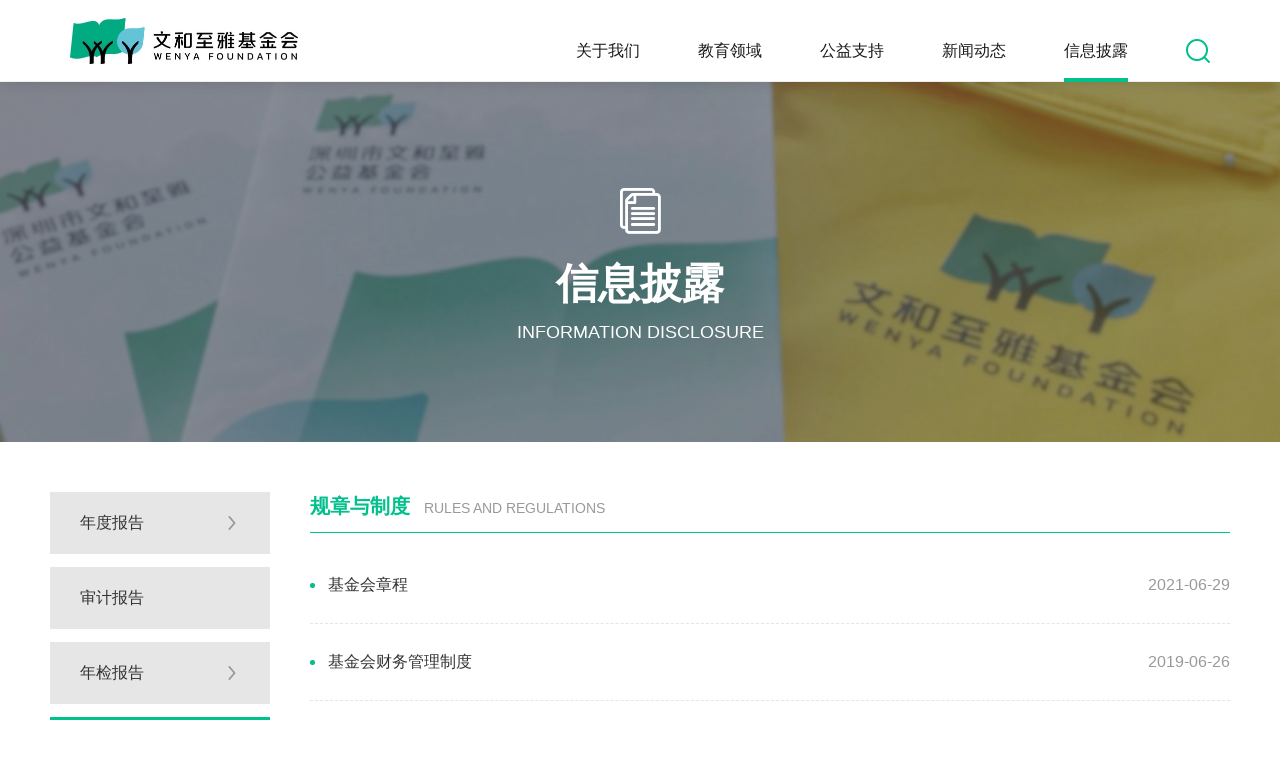

--- FILE ---
content_type: text/html; charset=utf-8
request_url: http://wenyafoundation.org.cn/Home/Info/rule/cate_id/3.html
body_size: 5266
content:
<!doctype html>
<html lang="zh-cn">
<head>
    <meta charset="UTF-8">
    <meta name="viewport"
          content="width=1200">
    <meta http-equiv="X-UA-Compatible" content="ie=edge">
        <title>规章与制度&nbsp;|&nbsp;深圳市文和至雅公益基金会</title>
        <link rel="icon" href="/Public/img/pc/icon/favicon.ico">
    <link rel="stylesheet" href="/Public/libs/viewerjs/viewer.css">
    <!-- <link rel="stylesheet" href="/Public/libs/magnific-popup/magnific-popup.css"> -->
    <link rel="stylesheet" href="/Public/static/libs/popup/popup.css">
    <link rel="stylesheet" href="/Public/static/commonStyle/iconfont.css?v=1.1">
    <link rel="stylesheet" href="/Public/static/libs/swiper/swiper.min.css">
    <link rel="stylesheet" href="/Public/static/default/dist/css/style-4c4c4d25bb.css">
    
        <script src="/Public/libs/jquery.min.js"></script>
        <script src="/Public/static/libs/iconfont.js?v=1.1"></script>
    
    
    <script>
        var _hmt = _hmt || [];
        (function() {
        var hm = document.createElement("script");
        hm.src = "https://hm.baidu.com/hm.js?d509122b060784229f3195054f256681";
        var s = document.getElementsByTagName("script")[0];
        s.parentNode.insertBefore(hm, s);
        })();
    </script>
<meta name="__hash__" content="9224f2a41a1994dd26f53b51cfa9566b_ddad3581d2fc999be6b15f6c42150c9a" /></head>

<body>
	<!-- 头部 -->
	<div class="header_container">
</div>
<div class="to_top_container"></div>

<script>
    $(function () {
        var toSearchPage = function ($this) {
                var word = $this.siblings().val();
                window.location.href = "/Home/Search/index.html" + '?word=' + word;
        }
        $('body').on('click','.header_container .to-search-page',function () {
            toSearchPage($(this));
        })
        $('.to-search-page').keyup(function () {
            var key = e.which;
            if(key == 13){
                toSearchPage($(this));
            }
        })
        var menuTimer = null;
        $('body').on('mouseenter','.search-wrap',function () {
            $('.header-search-menu-wrap').show();
        })
        $('body').on('mouseenter','.menu-list .menu-list-item',function () {
            $('.header-search-menu-wrap').hide();
            $(this).find('.sub-menu').show();
        })
        $('body').on('mouseleave','.menu-list .menu-list-item',function () {
            let that = this;
            menuTimer = setTimeout(function () {
                $(that).find('.sub-menu').hide();
            },300);
        })
        $('body').on('mouseenter','.menu-list .menu-list-item .sub-menu',function () {
            if(menuTimer) {
                clearTimeout(menuTimer);
            }
        })
        var searchTimer = null;
        $('body').on('mouseleave','.search-wrap',function () {
            searchTimer = setTimeout(function () {
                $('.header-search-menu-wrap').hide();
            },1000);
        })
        $('body').on('mouseenter','.header-search-menu-wrap',function () {
            if(searchTimer) {
                clearTimeout(searchTimer);
            }
        })
    })
</script>
	<!-- /头部 -->
	
	<!-- 主体 -->
	<main>
		
    <div class="banner-top">
    <!-- <img src="https://www.dute.org/imgplaceholder/1920x360" class="bg"> -->
    <img src="http://wenyafoundation.org.cn/ip/1920x360/http://wenyafoundation.org.cn/Uploads/image/20210508/609638ffe2311.jpg" class="bg banner-bg" onerror="this.classList.add('error');">
    <div class="center-wrap">
        <i class="iconfont icon-banner-info"></i>
        <span class="text">信息披露</span>
        <span class="en-text">INFORMATION DISCLOSURE</span>
    </div>
</div>    <div class="container">
        <div class="grid-9-2 about-top-margin">
            <div class="col-2">
                <div class="sidebar-menu">
        <a href="/Home/Info/index.html" class="sidebar-menu-item  ">
            <span class="title">年度报告</span>
            <i class="iconfont icon-right-arrow"></i>
        </a>
        <a href="/Home/Info/index/cate_id/2.html" class="sidebar-menu-item ">
            <span class="title">审计报告</span>
            <i class="iconfont icon-arrow-right"></i>
        </a>
        <a href="/Home/Info/rule/cate_id/4.html" class="sidebar-menu-item ">
            <span class="title">年检报告</span>
            <i class="iconfont icon-right-arrow"></i>
        </a>
        <a href="/Home/Info/rule/cate_id/3.html" class="sidebar-menu-item active">
            <span class="title">规章与制度</span>
            <i class="iconfont icon-right-arrow"></i>
        </a>
        <a href="/Home/Info/rule/cate_id/5.html" class="sidebar-menu-item ">
            <span class="title">其它信息</span>
            <i class="iconfont icon-right-arrow"></i>
        </a>
    </div>
                </div>
            <div class="col-9">
                <div class="h-module-title mb-40">
                    <div class="l">
                        <span class="zh">规章与制度</span>
                        <span class="en">RULES AND REGULATIONS</span>
                    </div>
                </div>
                <div class="rules-list-wrap">
                    <a href="/Uploads/file/20220610/62a2d5f00d4e8.pdf" target="_blank" class="item hover-title-green">
                            <span class="circle"></span>
                            <div class="content">
                                <p class="title">基金会章程</p>
                                <span class="date">2021-06-29</span>
                            </div>
                        </a><a href="/Uploads/file/20220620/62b042d9c2a6c.pdf" target="_blank" class="item hover-title-green">
                            <span class="circle"></span>
                            <div class="content">
                                <p class="title">基金会财务管理制度</p>
                                <span class="date">2019-06-26</span>
                            </div>
                        </a><a href="/Uploads/file/20220610/62a2d84b1b343.pdf" target="_blank" class="item hover-title-green">
                            <span class="circle"></span>
                            <div class="content">
                                <p class="title">基金会信息披露管理制度</p>
                                <span class="date">2019-06-26</span>
                            </div>
                        </a><a href="/Uploads/file/20220610/62a2d89b93555.pdf" target="_blank" class="item hover-title-green">
                            <span class="circle"></span>
                            <div class="content">
                                <p class="title">基金会证书和印章管理制度</p>
                                <span class="date">2019-06-26</span>
                            </div>
                        </a><a href="/Uploads/file/20220610/62a2d8013f710.pdf" target="_blank" class="item hover-title-green">
                            <span class="circle"></span>
                            <div class="content">
                                <p class="title">基金会项目管理制度</p>
                                <span class="date">2019-06-26</span>
                            </div>
                        </a><a href="/Uploads/file/20220610/62a2d7d6c5d73.pdf" target="_blank" class="item hover-title-green">
                            <span class="circle"></span>
                            <div class="content">
                                <p class="title">基金会项目财务管理制度</p>
                                <span class="date">2019-06-26</span>
                            </div>
                        </a><a href="/Uploads/file/20220610/62a2d786d225b.pdf" target="_blank" class="item hover-title-green">
                            <span class="circle"></span>
                            <div class="content">
                                <p class="title">基金会项目拨款管理办法</p>
                                <span class="date">2019-06-26</span>
                            </div>
                        </a><a href="/Uploads/file/20220610/62a2d87178e9f.pdf" target="_blank" class="item hover-title-green">
                            <span class="circle"></span>
                            <div class="content">
                                <p class="title">基金会行政管理制度</p>
                                <span class="date">2020-12-15</span>
                            </div>
                        </a><a href="/Uploads/file/20220610/62a2d9439e098.pdf" target="_blank" class="item hover-title-green">
                            <span class="circle"></span>
                            <div class="content">
                                <p class="title">基金会重大事项报告制度</p>
                                <span class="date">2020-03-12</span>
                            </div>
                        </a><a href="/Uploads/file/20220610/62a2d918dbc4d.pdf" target="_blank" class="item hover-title-green">
                            <span class="circle"></span>
                            <div class="content">
                                <p class="title">基金会志愿者管理办法</p>
                                <span class="date">2020-12-15</span>
                            </div>
                        </a><a href="/Uploads/file/20220610/62a2d6b96d9d2.pdf" target="_blank" class="item hover-title-green">
                            <span class="circle"></span>
                            <div class="content">
                                <p class="title">基金会档案管理制度</p>
                                <span class="date">2020-12-15</span>
                            </div>
                        </a><a href="/Uploads/file/20220610/62a2d71387112.pdf" target="_blank" class="item hover-title-green">
                            <span class="circle"></span>
                            <div class="content">
                                <p class="title">基金会会计档案管理制度</p>
                                <span class="date">2021-03-09</span>
                            </div>
                        </a>                </div>
                <div data-content-dom="" class="pagination-box flex align-center " data-total-page="2" data-current-page>
            <a href="javascript:;" data-opera="prev" class="prev pagination-btn disabled" data-url="javascript:;" data-parent=""><span class="icon-right-arrow iconfont"></span></a>            <a data-url="" data-parent=""  href="" data-opera="pages" class="n page-number current active">1</a><a data-url="/Home/Info/rule.html?cate_id=3&page=2" data-parent=""  href="/Home/Info/rule.html?cate_id=3&page=2" data-opera="pages" class="n page-number ">2</a>            <a data-url="/Home/Info/rule.html?cate_id=3&page=2" data-parent="" href="/Home/Info/rule.html?cate_id=3&page=2" data-opera="next" class="next pagination-btn "><span class="icon-right-arrow iconfont"></span></a>
            <div class="page-count">共2页</div>
        </div>    
            </div>
        </div>
    </div>

	</main>
	<!-- /主体 -->

	<!-- 底部 -->
	<div class="popup-mask hidden"></div>
<div id="footer">
    <div class="footer-bg" style="background-image: url(/Public/img/pc/footer-bg.png);"></div>
    <div class="inner-footer">
        <div class="wrapper">
            <div class="container">
                <div class="list">
                    <div class="footer-menu-list">
    <div class="item">
            <span class="title">关于我们</span>
            <a href="/home/about/index.html" class="sub-item">基金会简介</a><a href="/home/about/council.html" class="sub-item">理事/监事会</a><a href="/home/about/history.html" class="sub-item">大事记</a><a href="/home/about/contact.html" class="sub-item">联系我们</a>        </div><div class="item">
            <span class="title">教育领域</span>
            <a href="/home/education/detail/id/1.html" class="sub-item">文雅少年成长计划</a><a href="/home/education/detail/id/10.html" class="sub-item">甘谷县文雅班</a><a href="/home/education/detail/id/11.html" class="sub-item">甘谷县文雅奖助学金</a><a href="/home/education/detail/id/5.html" class="sub-item">布拖县文雅励志班</a><a href="/home/education/detail/id/6.html" class="sub-item">云南省文雅麦苗班</a><a href="/home/education/detail/id/2.html" class="sub-item">文雅高中奖学金</a><a href="/home/education/detail/id/3.html" class="sub-item">文雅高考中考奖学金</a><a href="/home/education/detail/id/4.html" class="sub-item">凉山州文雅班</a><a href="/home/education/detail/id/8.html" class="sub-item">姚基金希望小学篮球季（甘肃）支教与联赛</a><a href="/home/education/detail/id/9.html" class="sub-item">旺苍县阅读教育</a><a href="/home/education/detail/id/7.html" class="sub-item">布拖县补莫小学综合管理能力提升</a>        </div><div class="item">
            <span class="title">公益支持</span>
            <a href="/home/project/index/cate_id/8.html" class="sub-item">人才支持</a><a href="/home/project/index/cate_id/1.html" class="sub-item">机构支持</a><a href="/home/project/index/cate_id/9.html" class="sub-item">其他</a>        </div><div class="item">
            <span class="title">新闻动态</span>
            <a href="/home/news/index/cate_id/2.html" class="sub-item">机构动态</a><a href="/home/news/index/cate_id/4.html" class="sub-item">项目动态</a><a href="/home/news/index/cate_id/1.html" class="sub-item">媒体报道</a><a href="/home/news/index/cate_id/3.html" class="sub-item">机构党建</a>        </div><div class="item">
            <span class="title">信息披露</span>
            <a href="/Home/Info/index/cate_id/1.html" class="sub-item">年度报告</a><a href="/Home/Info/index/cate_id/2.html" class="sub-item">审计报告</a><a href="/Home/Info/rule/cate_id/4.html" class="sub-item">年检报告</a><a href="/Home/Info/rule/cate_id/3.html" class="sub-item">规章与制度</a><a href="/Home/Info/rule/cate_id/5.html" class="sub-item">其它信息</a>        </div></div>                    <div class="footer-contact">
                        <div class="title-wrap">
                            <span class="title">联系我们</span>
                            <span class="title-en">CONTACT US</span>
                        </div>
                        <div class="flex contact-item" style="align-items: flex-start;"><i class="iconfont icon-dingwei"></i>深圳市福田区红荔路1001号青少年活动中心小区4栋5楼501（邮编 518035）</div>
                        <div class="flex contact-item"><i class="iconfont icon-phone"></i>13790867613</div>
                        <div class="flex contact-item"><i class="iconfont icon-news-filling"></i>general@wenyafoundation.org.cn</div>
                    </div>
                    <div class="footer-qrcode-list">
                        <div class="item">
                            <img src="/Uploads/image/20210304/60404ca11972c.png" alt="">
                        </div>
                    </div>
                </div>
                
            </div>
        </div>
        <div class="container footer-bottom-c">
            <div> Copyright © 2020  深圳市文和至雅公益基金会   All rights reserved <a href="https://beian.miit.gov.cn/">粤ICP备2021005126号</a></div>
            <div><a href="https://www.quansitech.com">技术支持：全思科技</a></div>
        </div>
        <div class="footer-info">
        </div>
    </div>
</div>



<script src="/Public/static/libs/polyfill.min.js"></script>
<script src="/Public/libs/html5shiv.min.js"></script>
<script src="/Public/static/common.js?v=1.15"></script>
<script src="/Public/libs/viewerjs/viewer.js"></script>
<!-- <script src="/Public/libs/magnific-popup/magnific-popup.js"></script> -->
<script src="/Public/static/libs/tinyemitter.js"></script>
<script src="/Public/static/libs/popup/popup.js"></script>
<script src="/Public/static/libs/react/react.17.0.1.js"></script>
<script src="/Public/static/libs/react/react-dom.17.0.1.js"></script>
<script src="/Public/react/pc/header.js?v=1"></script>
<script src="/Public/react/pc/toTop.js?v=1"></script>
<script src="/Public/static/default/dist/js/app-0681824d2e.js"></script>
<script>
    $(function () {
        new ToTop();
        new Header({
            logo: "http://wenyafoundation.org.cn/ip/x92/http://wenyafoundation.org.cn/Uploads/image/20210507/6094a0c144b1e.jpg",
            showSearch: true,
            searchIconClass: 'iconfont icon-search',
            searchMenu: '<div class="header-search-menu-wrap base-search-menu"><div class="form-wrap"><input type="text" placeholder="请输入搜索内容"><div class="to-search-page"><i class="iconfont icon-search"></i></div></div></div>',
            rightMenu: [{"id":1,"url":"\/home\/about\/index.html","text":"\u5173\u4e8e\u6211\u4eec","active":false,"name":"about","subMenu":[{"id":0,"url":"\/home\/about\/index.html","text":"\u57fa\u91d1\u4f1a\u7b80\u4ecb","active":false},{"id":1,"url":"\/home\/about\/council.html","text":"\u7406\u4e8b\/\u76d1\u4e8b\u4f1a","active":false},{"id":2,"url":"\/home\/about\/history.html","text":"\u5927\u4e8b\u8bb0","active":false},{"id":3,"url":"\/home\/about\/contact.html","text":"\u8054\u7cfb\u6211\u4eec","active":false}]},{"id":2,"url":"\/home\/education\/index.html","text":"\u6559\u80b2\u9886\u57df","active":false,"name":"education","subMenu":[{"id":0,"url":"\/home\/education\/detail\/id\/1.html","text":"\u6587\u96c5\u5c11\u5e74\u6210\u957f\u8ba1\u5212","active":false},{"id":1,"url":"\/home\/education\/detail\/id\/10.html","text":"\u7518\u8c37\u53bf\u6587\u96c5\u73ed","active":false},{"id":2,"url":"\/home\/education\/detail\/id\/11.html","text":"\u7518\u8c37\u53bf\u6587\u96c5\u5956\u52a9\u5b66\u91d1","active":false},{"id":3,"url":"\/home\/education\/detail\/id\/5.html","text":"\u5e03\u62d6\u53bf\u6587\u96c5\u52b1\u5fd7\u73ed","active":false},{"id":4,"url":"\/home\/education\/detail\/id\/6.html","text":"\u4e91\u5357\u7701\u6587\u96c5\u9ea6\u82d7\u73ed","active":false},{"id":5,"url":"\/home\/education\/detail\/id\/2.html","text":"\u6587\u96c5\u9ad8\u4e2d\u5956\u5b66\u91d1","active":false},{"id":6,"url":"\/home\/education\/detail\/id\/3.html","text":"\u6587\u96c5\u9ad8\u8003\u4e2d\u8003\u5956\u5b66\u91d1","active":false},{"id":7,"url":"\/home\/education\/detail\/id\/4.html","text":"\u51c9\u5c71\u5dde\u6587\u96c5\u73ed","active":false},{"id":8,"url":"\/home\/education\/detail\/id\/8.html","text":"\u59da\u57fa\u91d1\u5e0c\u671b\u5c0f\u5b66\u7bee\u7403\u5b63\uff08\u7518\u8083\uff09\u652f\u6559\u4e0e\u8054\u8d5b","active":false},{"id":9,"url":"\/home\/education\/detail\/id\/9.html","text":"\u65fa\u82cd\u53bf\u9605\u8bfb\u6559\u80b2","active":false},{"id":10,"url":"\/home\/education\/detail\/id\/7.html","text":"\u5e03\u62d6\u53bf\u8865\u83ab\u5c0f\u5b66\u7efc\u5408\u7ba1\u7406\u80fd\u529b\u63d0\u5347","active":false}]},{"id":3,"url":"\/home\/project\/index.html","text":"\u516c\u76ca\u652f\u6301","active":false,"name":"project","subMenu":[{"id":0,"url":"\/home\/project\/index\/cate_id\/8.html","text":"\u4eba\u624d\u652f\u6301","active":false},{"id":1,"url":"\/home\/project\/index\/cate_id\/1.html","text":"\u673a\u6784\u652f\u6301","active":false},{"id":2,"url":"\/home\/project\/index\/cate_id\/9.html","text":"\u5176\u4ed6","active":false}]},{"id":4,"url":"\/home\/news\/index.html","text":"\u65b0\u95fb\u52a8\u6001","active":false,"name":"news","subMenu":[{"id":0,"url":"\/home\/news\/index\/cate_id\/2.html","text":"\u673a\u6784\u52a8\u6001","active":false},{"id":1,"url":"\/home\/news\/index\/cate_id\/4.html","text":"\u9879\u76ee\u52a8\u6001","active":false},{"id":2,"url":"\/home\/news\/index\/cate_id\/1.html","text":"\u5a92\u4f53\u62a5\u9053","active":false},{"id":3,"url":"\/home\/news\/index\/cate_id\/3.html","text":"\u673a\u6784\u515a\u5efa","active":false}]},{"id":5,"url":"\/home\/info\/index.html","text":"\u4fe1\u606f\u62ab\u9732","active":true,"name":"info","subMenu":[{"url":"\/Home\/Info\/index\/cate_id\/1.html","text":"\u5e74\u5ea6\u62a5\u544a","active":false},{"url":"\/Home\/Info\/index\/cate_id\/2.html","text":"\u5ba1\u8ba1\u62a5\u544a","active":false},{"url":"\/Home\/Info\/rule\/cate_id\/4.html","text":"\u5e74\u68c0\u62a5\u544a","active":false},{"url":"\/Home\/Info\/rule\/cate_id\/3.html","text":"\u89c4\u7ae0\u4e0e\u5236\u5ea6","active":true},{"url":"\/Home\/Info\/rule\/cate_id\/5.html","text":"\u5176\u5b83\u4fe1\u606f","active":false}]}]        }).init();
        $('.search-wrap').hover(function () {
            $('.search-menu-wrap .form-wrap input').focus();
        })
    });
</script>

	<!-- /底部 -->
		<!-- /底部 -->
</body>
</html>

--- FILE ---
content_type: text/css
request_url: http://wenyafoundation.org.cn/Public/static/commonStyle/iconfont.css?v=1.1
body_size: 2383
content:
@font-face {
  font-family: "iconfont"; /* Project id 2437812 */
  src: url('iconfont.woff2?t=1621585574850') format('woff2'),
       url('iconfont.woff?t=1621585574850') format('woff'),
       url('iconfont.ttf?t=1621585574850') format('truetype');
}

.iconfont {
  font-family: "iconfont" !important;
  font-size: 16px;
  font-style: normal;
  -webkit-font-smoothing: antialiased;
  -moz-osx-font-smoothing: grayscale;
}

.icon-location:before {
  content: "\e67b";
}

.icon-phone:before {
  content: "\e680";
}

.icon-news-filling:before {
  content: "\e605";
}

.icon-dingwei:before {
  content: "\e640";
}

.icon-calendar:before {
  content: "\e73a";
}

.icon-add-bold:before {
  content: "\e691";
}

.icon-minus-bold:before {
  content: "\e6a1";
}

.icon-right-arrow:before {
  content: "\e66e";
}

.icon-top-arrow:before {
  content: "\e6b0";
}

.icon-left-arrow:before {
  content: "\e6af";
}

.icon-gongyi:before {
  content: "\e6ae";
}

.icon-jiaoyu:before {
  content: "\e6ad";
}

.icon-icon081:before {
  content: "\e69b";
}

.icon-icon031:before {
  content: "\e69a";
}

.icon-icon061:before {
  content: "\e699";
}

.icon-icon071:before {
  content: "\e698";
}

.icon-icon051:before {
  content: "\e697";
}

.icon-icon021:before {
  content: "\e696";
}

.icon-icon011:before {
  content: "\e695";
}

.icon-icon041:before {
  content: "\e694";
}

.icon-gongyizhichu:before {
  content: "\e690";
}

.icon-gongyishouru:before {
  content: "\e68f";
}

.icon-banner-info:before {
  content: "\e6b5";
}

.icon-xinxipilou:before {
  content: "\e68e";
}

.icon-banner-news:before {
  content: "\e6b4";
}

.icon-xinwendongtai:before {
  content: "\e68d";
}

.icon-banner-education:before {
  content: "\e6b2";
}

.icon-jiaoyulingyu:before {
  content: "\e68c";
}

.icon-banner-about:before {
  content: "\e68b";
}

.icon-banner-project:before {
  content: "\e6b6";
}

.icon-gongyizhichi:before {
  content: "\e68a";
}

.icon-search:before {
  content: "\e689";
}

.icon-org-support:before {
  content: "\e63f";
}

.icon-support:before {
  content: "\e63e";
}

.icon-talent:before {
  content: "\e63d";
}

.icon-education:before {
  content: "\e63c";
}

.icon-icon09:before {
  content: "\e63b";
}

.icon-icon08:before {
  content: "\e63a";
}

.icon-icon06:before {
  content: "\e638";
}

.icon-icon03:before {
  content: "\e635";
}

.icon-icon01:before {
  content: "\e633";
}



--- FILE ---
content_type: text/css
request_url: http://wenyafoundation.org.cn/Public/static/default/dist/css/style-4c4c4d25bb.css
body_size: 115567
content:
.text-pre-wrap {
  white-space: pre-wrap;
}
.text-right {
  text-align: right;
}
.text-center {
  text-align: center;
}
.text-cut {
  text-overflow: ellipsis;
  white-space: nowrap;
  overflow: hidden;
}
.text-cut-2 {
  overflow: hidden;
  text-overflow: ellipsis;
  display: -webkit-box;
  -webkit-line-clamp: 2;
  -webkit-box-orient: vertical;
}
.text-cut-3 {
  overflow: hidden;
  text-overflow: ellipsis;
  display: -webkit-box;
  -webkit-line-clamp: 3;
  -webkit-box-orient: vertical;
}
.flex {
  display: -webkit-box;
  display: -webkit-flex;
  display: -moz-box;
  display: -ms-flexbox;
  display: flex;
}
.flex-shrink {
  -webkit-flex-shrink: 0;
      -ms-flex-negative: 0;
          flex-shrink: 0;
}
.basis-xs {
  -webkit-flex-basis: 20%;
      -ms-flex-preferred-size: 20%;
          flex-basis: 20%;
}
.basis-sm {
  -webkit-flex-basis: 40%;
      -ms-flex-preferred-size: 40%;
          flex-basis: 40%;
}
.basis-df {
  -webkit-flex-basis: 50%;
      -ms-flex-preferred-size: 50%;
          flex-basis: 50%;
}
.basis-lg {
  -webkit-flex-basis: 60%;
      -ms-flex-preferred-size: 60%;
          flex-basis: 60%;
}
.basis-xl {
  -webkit-flex-basis: 80%;
      -ms-flex-preferred-size: 80%;
          flex-basis: 80%;
}
.flex-sub {
  -webkit-box-flex: 1;
  -webkit-flex: 1;
     -moz-box-flex: 1;
      -ms-flex: 1;
          flex: 1;
}
.flex-twice {
  -webkit-box-flex: 2;
  -webkit-flex: 2;
     -moz-box-flex: 2;
      -ms-flex: 2;
          flex: 2;
}
.flex-treble {
  -webkit-box-flex: 3;
  -webkit-flex: 3;
     -moz-box-flex: 3;
      -ms-flex: 3;
          flex: 3;
}
.flex-direction {
  -webkit-box-orient: vertical;
  -webkit-box-direction: normal;
  -webkit-flex-direction: column;
     -moz-box-orient: vertical;
     -moz-box-direction: normal;
      -ms-flex-direction: column;
          flex-direction: column;
}
.flex-wrap {
  -webkit-flex-wrap: wrap;
      -ms-flex-wrap: wrap;
          flex-wrap: wrap;
}
.align-start {
  -webkit-box-align: start;
  -webkit-align-items: flex-start;
     -moz-box-align: start;
      -ms-flex-align: start;
          align-items: flex-start;
}
.align-end {
  -webkit-box-align: end;
  -webkit-align-items: flex-end;
     -moz-box-align: end;
      -ms-flex-align: end;
          align-items: flex-end;
}
.align-center {
  -webkit-box-align: center;
  -webkit-align-items: center;
     -moz-box-align: center;
      -ms-flex-align: center;
          align-items: center;
}
.align-stretch {
  -webkit-box-align: stretch;
  -webkit-align-items: stretch;
     -moz-box-align: stretch;
      -ms-flex-align: stretch;
          align-items: stretch;
}
.self-start {
  -webkit-align-self: flex-start;
      -ms-flex-item-align: start;
          align-self: flex-start;
}
.self-center {
  -webkit-align-self: flex-center;
      -ms-flex-item-align: flex-center;
          align-self: flex-center;
}
.self-end {
  -webkit-align-self: flex-end;
      -ms-flex-item-align: end;
          align-self: flex-end;
}
.self-stretch {
  -webkit-align-self: stretch;
      -ms-flex-item-align: stretch;
          align-self: stretch;
}
.align-stretch {
  -webkit-box-align: stretch;
  -webkit-align-items: stretch;
     -moz-box-align: stretch;
      -ms-flex-align: stretch;
          align-items: stretch;
}
.justify-start {
  -webkit-box-pack: start;
  -webkit-justify-content: flex-start;
     -moz-box-pack: start;
      -ms-flex-pack: start;
          justify-content: flex-start;
}
.justify-end {
  -webkit-box-pack: end;
  -webkit-justify-content: flex-end;
     -moz-box-pack: end;
      -ms-flex-pack: end;
          justify-content: flex-end;
}
.justify-center {
  -webkit-box-pack: center;
  -webkit-justify-content: center;
     -moz-box-pack: center;
      -ms-flex-pack: center;
          justify-content: center;
}
.justify-between {
  -webkit-box-pack: justify;
  -webkit-justify-content: space-between;
     -moz-box-pack: justify;
      -ms-flex-pack: justify;
          justify-content: space-between;
}
.justify-around {
  -webkit-justify-content: space-around;
      -ms-flex-pack: distribute;
          justify-content: space-around;
}
.flex-center {
  display: -webkit-box;
  display: -webkit-flex;
  display: -moz-box;
  display: -ms-flexbox;
  display: flex;
  -webkit-box-align: center;
  -webkit-align-items: center;
     -moz-box-align: center;
      -ms-flex-align: center;
          align-items: center;
  -webkit-box-pack: center;
  -webkit-justify-content: center;
     -moz-box-pack: center;
      -ms-flex-pack: center;
          justify-content: center;
}
.l-img-r-content {
  display: -webkit-box;
  display: -webkit-flex;
  display: -moz-box;
  display: -ms-flexbox;
  display: flex;
  -webkit-box-pack: justify;
  -webkit-justify-content: space-between;
     -moz-box-pack: justify;
      -ms-flex-pack: justify;
          justify-content: space-between;
}
.l-img-r-content > .img,
.l-img-r-content > .img-box {
  -webkit-flex-shrink: 0;
      -ms-flex-negative: 0;
          flex-shrink: 0;
}
.l-img-r-content .content {
  -webkit-box-flex: 1;
  -webkit-flex: 1;
     -moz-box-flex: 1;
      -ms-flex: 1;
          flex: 1;
}
.hidden {
  display: none !important;
}
.bg-green {
  color: #fff;
  background-color: #00c08b;
}
.bg-blue {
  color: #ffffff;
  background-color: #63cfe3;
}
.bg-gray {
  color: #4d4d4d;
  background-color: #ededed;
}
.bg-disable {
  color: #fff;
  background-color: #cccccc;
}
.bg-white {
  background-color: #ffffff;
}
.en {
  word-break: break-word;
}
.text-blue {
  color: #63cfe3;
}
.text-green {
  color: #00c08b;
}
.text-white {
  color: #ffffff;
}
.text-dark-blue {
  color: #1890ff;
}
.text-gray {
  color: #999;
}
.text-light-black {
  color: #666;
}
.tab-pane {
  display: none;
}
.tab-pane.active {
  display: block;
}
.popup-wrapper .msgBoxContent p,
.msgBox .msgBoxContent p,
.popup-wrapper .article-content p,
.msgBox .article-content p,
.popup-wrapper .msgBoxContent div,
.msgBox .msgBoxContent div,
.popup-wrapper .article-content div,
.msgBox .article-content div,
.popup-wrapper .msgBoxContent span,
.msgBox .msgBoxContent span,
.popup-wrapper .article-content span,
.msgBox .article-content span {
  word-break: break-word;
  text-align: justify;
  width: 100%;
}
.banner-bg.error::before {
  content: "";
  position: absolute;
  display: block;
  background-color: #f7f7f7;
  left: 0%;
  top: 0%;
  width: 100%;
  height: 100%;
}
.banner-bg.error::after {
  opacity: 0;
}
.scroll-box {
  position: relative;
}
.sm-container {
  width: 900px;
  margin: 0 auto;
}
.container {
  width: 1180px;
  margin: 0 auto;
}
.as-a {
  cursor: pointer;
}
.page-article-detail .article-title {
  font-size: 28px;
  margin-bottom: 40px;
  color: #333;
  text-align: center;
}
.grid-l-r {
  display: -webkit-box;
  display: -webkit-flex;
  display: -moz-box;
  display: -ms-flexbox;
  display: flex;
  -webkit-box-pack: justify;
  -webkit-justify-content: space-between;
     -moz-box-pack: justify;
      -ms-flex-pack: justify;
          justify-content: space-between;
}
.grid-l-r > .l {
  -webkit-flex-shrink: 0;
      -ms-flex-negative: 0;
          flex-shrink: 0;
}
.grid-l-r > .r {
  -webkit-box-flex: 1;
  -webkit-flex: 1;
     -moz-box-flex: 1;
      -ms-flex: 1;
          flex: 1;
  height: 100%;
}
.grid-9-2 {
  display: -webkit-box;
  display: -webkit-flex;
  display: -moz-box;
  display: -ms-flexbox;
  display: flex;
  -webkit-box-pack: justify;
  -webkit-justify-content: space-between;
     -moz-box-pack: justify;
      -ms-flex-pack: justify;
          justify-content: space-between;
}
.grid-9-2 .col-9 {
  -webkit-box-flex: 1;
  -webkit-flex: 1;
     -moz-box-flex: 1;
      -ms-flex: 1;
          flex: 1;
  height: 100%;
  margin-left: 40px;
  background-color: #ffffff;
}
.grid-9-2 .col-9.ml0 {
  margin-left: 0;
}
.grid-9-2 .col-2 {
  height: 100%;
  -webkit-flex-shrink: 0;
      -ms-flex-negative: 0;
          flex-shrink: 0;
  width: 220px;
  background-color: #ffffff;
}
.list-item-hover {
  -webkit-box-shadow: 0px 2px 12px 0px rgba(9, 9, 9, 0.12);
          box-shadow: 0px 2px 12px 0px rgba(9, 9, 9, 0.12);
}
.list-item-hover .content {
  border-bottom: none;
}
.list-item-hover .content .title {
  color: #00c08b;
}
.base-v-list {
  display: -webkit-box;
  display: -webkit-flex;
  display: -moz-box;
  display: -ms-flexbox;
  display: flex;
  -webkit-flex-wrap: wrap;
      -ms-flex-wrap: wrap;
          flex-wrap: wrap;
}
.base-v-list > .item {
  background-color: #ffffff;
  -webkit-box-shadow: 0px 2px 12px 0px rgba(9, 9, 9, 0.12);
          box-shadow: 0px 2px 12px 0px rgba(9, 9, 9, 0.12);
}
.base-v-list > .item > .img,
.base-v-list > .item > .img-box {
  width: 100%;
  display: block;
}
.base-v-list > .item .content {
  width: 100%;
  font-size: 18px;
  color: #1a1a1a;
  padding: 23px  6px;
  text-align: left;
}
.hover-green-bg {
  -webkit-transition: all 0.3s;
  transition: all 0.3s;
}
.hover-green-bg:hover {
  background-color: #00c08b !important;
}
.hover-green-bg:hover .title,
.hover-green-bg:hover .date,
.hover-green-bg:hover .desc {
  color: #fff !important;
}
.hover-triangle:hover .triangle {
  -webkit-animation-name: toDown;
          animation-name: toDown;
  -webkit-animation-duration: 0.6s;
          animation-duration: 0.6s;
  -webkit-animation-timing-function: linear;
          animation-timing-function: linear;
  -webkit-animation-iteration-count: infinite;
          animation-iteration-count: infinite;
}
.hover-show-mask .mask-wrap,
.hover-show-mask .mask {
  opacity: 0;
  -webkit-transition: all 0.3s;
  transition: all 0.3s;
}
.hover-show-mask .mask-wrap:hover,
.hover-show-mask .mask:hover {
  opacity: 1;
}
.hover-hide-cover-title:hover .cover-title {
  display: none;
}
.hover-img > .img-box {
  overflow: hidden;
}
.hover-img > .img-box .img {
  -webkit-transition: all 0.3s;
  transition: all 0.3s;
}
.hover-img:hover > .img-box {
  overflow: hidden;
}
.hover-img:hover > .img-box > .img {
  -webkit-transform: scale(1.2);
          transform: scale(1.2);
}
.hover-line > .img-box {
  position: relative;
}
.hover-line > .img-box::after {
  content: '';
  position: absolute;
  left: 0;
  bottom: 0;
  height: 6px;
  width: 0%;
  background-color: #63cfe3;
  -webkit-transition: all 0.3s;
  transition: all 0.3s;
}
.hover-line:hover > .img-box::after {
  width: 100%;
}
.hover-title-green:hover > .content .title,
.hover-title-green:hover > .content .title-en {
  color: #00c08b !important;
}
.hover-btn > .content .cu-btn {
  opacity: 0;
}
.hover-btn:hover > .content .cu-btn {
  opacity: 1;
}
.hover-bg-green .mask {
  -webkit-transition: all 0.3s;
  transition: all 0.3s;
  background-color: rgba(0, 0, 0, 0.2);
}
.hover-bg-green:hover .mask {
  background-color: rgba(0, 170, 128, 0.9);
}
.pagination-box {
  width: 100%;
  -webkit-box-pack: center;
  -webkit-justify-content: center;
     -moz-box-pack: center;
      -ms-flex-pack: center;
          justify-content: center;
  font-size: 16px;
  margin-top: 60px;
  margin-bottom: 60px;
}
.pagination-box .prev {
  margin-right: 10px;
  -webkit-transform: rotate(-180deg);
          transform: rotate(-180deg);
}
.pagination-box .next {
  margin-left: 24px;
  margin-right: 30px;
}
.pagination-box .n {
  width: 30px;
  height: 30px;
  margin-left: 20px;
  color: #333;
  display: -webkit-box;
  display: -webkit-flex;
  display: -moz-box;
  display: -ms-flexbox;
  display: flex;
  -webkit-box-align: center;
  -webkit-align-items: center;
     -moz-box-align: center;
      -ms-flex-align: center;
          align-items: center;
  -webkit-box-pack: center;
  -webkit-justify-content: center;
     -moz-box-pack: center;
      -ms-flex-pack: center;
          justify-content: center;
  border-radius: 10px;
}
.pagination-box .n.active,
.pagination-box .n:hover {
  background-color: #00c08b;
  color: #fff;
}
.base-table .table-r {
  font-size: 16px;
  color: #333;
  margin-bottom: 10px;
}
.base-table .table-r > .item {
  text-overflow: ellipsis;
  white-space: nowrap;
  overflow: hidden;
}
.base-table .table-r.line {
  margin-bottom: 0;
  font-size: 14px;
  color: #666;
  padding: 16px 0;
  border-bottom: 1px solid #e5e5e5;
}
.base-grid {
  background-color: #ffffff;
  -webkit-box-shadow: 0px 2px 20px 0px rgba(9, 9, 9, 0.24);
          box-shadow: 0px 2px 20px 0px rgba(9, 9, 9, 0.24);
  width: 100%;
  padding: 40px;
}
.base-grid.form-grid {
  padding: 36px 70px;
  padding-bottom: 60px;
}
.no-more-data {
  width: 100%;
  color: #999;
  margin-top: 40px;
  margin-bottom: 40px;
  text-align: center;
}
.qs-form .btn-input {
  margin-top: 40px;
}
.qs-form .tips-title {
  color: #999;
  font-size: 14px;
  margin-top: 10px;
  margin-bottom: 16px;
}
.qs-form .not-input-default {
  margin-bottom: 30px;
  font-size: 14px;
  color: #333;
  display: -webkit-box;
  display: -webkit-flex;
  display: -moz-box;
  display: -ms-flexbox;
  display: flex;
}
.qs-form .not-input-default > .label-title {
  margin-right: 10px;
  width: 100px;
  -webkit-flex-shrink: 0;
      -ms-flex-negative: 0;
          flex-shrink: 0;
  text-align: right;
}
.qs-form .not-input-default > .label-title.align-l {
  text-align: left;
}
.qs-form .not-input-default > .text {
  -webkit-box-flex: 1;
  -webkit-flex: 1;
     -moz-box-flex: 1;
      -ms-flex: 1;
          flex: 1;
}
.qs-form .not-input-default > .text.link:hover {
  color: #e60012;
}
.qs-form .select-default {
  width: 100px;
  height: 44px;
  color: #666;
  font-size: 14px;
}
.qs-form .btn-group {
  margin-top: 50px;
}
.qs-form .input-default,
.qs-form .form-group-inline,
.qs-form .form-group {
  display: -webkit-box;
  display: -webkit-flex;
  display: -moz-box;
  display: -ms-flexbox;
  display: flex;
  margin-bottom: 26px;
}
.qs-form .input-default .r-has-check,
.qs-form .form-group-inline .r-has-check,
.qs-form .form-group .r-has-check {
  display: -webkit-box;
  display: -webkit-flex;
  display: -moz-box;
  display: -ms-flexbox;
  display: flex;
  -webkit-box-align: center;
  -webkit-align-items: center;
     -moz-box-align: center;
      -ms-flex-align: center;
          align-items: center;
}
.qs-form .input-default .r-has-check > input[type="checkbox"],
.qs-form .form-group-inline .r-has-check > input[type="checkbox"],
.qs-form .form-group .r-has-check > input[type="checkbox"] {
  -webkit-box-flex: 0;
  -webkit-flex: 0 0 18px;
     -moz-box-flex: 0;
      -ms-flex: 0 0 18px;
          flex: 0 0 18px;
  height: 18px;
  background-color: #eeeeee;
  border-radius: 2px;
  border: solid 1px #a3a3a3;
  margin-right: 10px;
}
.qs-form .input-default .r-has-check > label.for-check,
.qs-form .form-group-inline .r-has-check > label.for-check,
.qs-form .form-group .r-has-check > label.for-check {
  margin-top: 0;
  margin-right: 0;
  -webkit-box-flex: 0;
  -webkit-flex: none;
     -moz-box-flex: 0;
      -ms-flex: none;
          flex: none;
  width: auto;
}
.qs-form .input-default .r-has-check .text_admire,
.qs-form .form-group-inline .r-has-check .text_admire,
.qs-form .form-group .r-has-check .text_admire {
  font-size: 14px;
  color: #e60012;
  position: relative;
  cursor: pointer;
}
.qs-form .input-default .r-has-check .text_admire:after,
.qs-form .form-group-inline .r-has-check .text_admire:after,
.qs-form .form-group .r-has-check .text_admire:after {
  content: '';
  position: absolute;
  left: 0;
  bottom: -2px;
  width: 100%;
  height: 1px;
  border-top: 1px dotted #e60012;
}
.qs-form .input-default .form-field,
.qs-form .form-group-inline .form-field,
.qs-form .form-group .form-field {
  -webkit-box-flex: 1;
  -webkit-flex: 1;
     -moz-box-flex: 1;
      -ms-flex: 1;
          flex: 1;
}
.qs-form .input-default .tips-text,
.qs-form .form-group-inline .tips-text,
.qs-form .form-group .tips-text {
  font-size: 14px;
  color: #999;
}
.qs-form .input-default label,
.qs-form .form-group-inline label,
.qs-form .form-group label,
.qs-form .input-default .field-name,
.qs-form .form-group-inline .field-name,
.qs-form .form-group .field-name {
  margin-right: 10px;
  font-size: 14px;
  color: #333;
  margin-top: 12px;
  width: 100px;
  -webkit-flex-shrink: 0;
      -ms-flex-negative: 0;
          flex-shrink: 0;
  text-align: right;
}
.qs-form .input-default label.align-l,
.qs-form .form-group-inline label.align-l,
.qs-form .form-group label.align-l,
.qs-form .input-default .field-name.align-l,
.qs-form .form-group-inline .field-name.align-l,
.qs-form .form-group .field-name.align-l {
  text-align: left;
}
.qs-form .input-default > input,
.qs-form .form-group-inline > input,
.qs-form .form-group > input,
.qs-form .input-default textarea,
.qs-form .form-group-inline textarea,
.qs-form .form-group textarea,
.qs-form .input-default select,
.qs-form .form-group-inline select,
.qs-form .form-group select,
.qs-form .input-default .input,
.qs-form .form-group-inline .input,
.qs-form .form-group .input,
.qs-form .input-default .form-field input,
.qs-form .form-group-inline .form-field input,
.qs-form .form-group .form-field input,
.qs-form .input-default .form-field select,
.qs-form .form-group-inline .form-field select,
.qs-form .form-group .form-field select {
  width: 100%;
  border: none;
  padding: 0 13px;
  background-color: transparent;
  border: solid 1px #dbdbdb;
  color: #999;
  height: 44px;
}
.qs-form .input-default > input.sm-input,
.qs-form .form-group-inline > input.sm-input,
.qs-form .form-group > input.sm-input,
.qs-form .input-default textarea.sm-input,
.qs-form .form-group-inline textarea.sm-input,
.qs-form .form-group textarea.sm-input,
.qs-form .input-default select.sm-input,
.qs-form .form-group-inline select.sm-input,
.qs-form .form-group select.sm-input,
.qs-form .input-default .input.sm-input,
.qs-form .form-group-inline .input.sm-input,
.qs-form .form-group .input.sm-input,
.qs-form .input-default .form-field input.sm-input,
.qs-form .form-group-inline .form-field input.sm-input,
.qs-form .form-group .form-field input.sm-input,
.qs-form .input-default .form-field select.sm-input,
.qs-form .form-group-inline .form-field select.sm-input,
.qs-form .form-group .form-field select.sm-input {
  -webkit-box-flex: 0;
  -webkit-flex: 0 0 300px;
     -moz-box-flex: 0;
      -ms-flex: 0 0 300px;
          flex: 0 0 300px;
}
.qs-form .input-default > input.v-sm-input,
.qs-form .form-group-inline > input.v-sm-input,
.qs-form .form-group > input.v-sm-input,
.qs-form .input-default textarea.v-sm-input,
.qs-form .form-group-inline textarea.v-sm-input,
.qs-form .form-group textarea.v-sm-input,
.qs-form .input-default select.v-sm-input,
.qs-form .form-group-inline select.v-sm-input,
.qs-form .form-group select.v-sm-input,
.qs-form .input-default .input.v-sm-input,
.qs-form .form-group-inline .input.v-sm-input,
.qs-form .form-group .input.v-sm-input,
.qs-form .input-default .form-field input.v-sm-input,
.qs-form .form-group-inline .form-field input.v-sm-input,
.qs-form .form-group .form-field input.v-sm-input,
.qs-form .input-default .form-field select.v-sm-input,
.qs-form .form-group-inline .form-field select.v-sm-input,
.qs-form .form-group .form-field select.v-sm-input {
  width: 300px;
}
.qs-form .input-default .input-default-text,
.qs-form .form-group-inline .input-default-text,
.qs-form .form-group .input-default-text {
  font-size: 14px;
  color: #333;
  margin-top: 12px;
  line-height: 1.5;
}
.qs-form .input-default .right-input-box,
.qs-form .form-group-inline .right-input-box,
.qs-form .form-group .right-input-box {
  -webkit-box-flex: 1;
  -webkit-flex: 1;
     -moz-box-flex: 1;
      -ms-flex: 1;
          flex: 1;
}
.qs-form .input-default .right-input-box textarea,
.qs-form .form-group-inline .right-input-box textarea,
.qs-form .form-group .right-input-box textarea,
.qs-form .input-default .right-input-box input,
.qs-form .form-group-inline .right-input-box input,
.qs-form .form-group .right-input-box input {
  width: 100%;
}
.qs-form .input-default .right-input-box > .tips-text,
.qs-form .form-group-inline .right-input-box > .tips-text,
.qs-form .form-group .right-input-box > .tips-text {
  position: static;
  margin-top: 4px;
}
.qs-form .input-default.position,
.qs-form .form-group-inline.position,
.qs-form .form-group.position {
  position: relative;
}
.qs-form .input-default.position .p-r-item,
.qs-form .form-group-inline.position .p-r-item,
.qs-form .form-group.position .p-r-item {
  position: absolute;
  right: 0;
  top: 0;
}
.qs-form .input-default.v,
.qs-form .form-group-inline.v,
.qs-form .form-group.v {
  margin-bottom: 26px;
  -webkit-box-orient: vertical;
  -webkit-box-direction: normal;
  -webkit-flex-direction: column;
     -moz-box-orient: vertical;
     -moz-box-direction: normal;
      -ms-flex-direction: column;
          flex-direction: column;
}
.qs-form .input-default.v label,
.qs-form .form-group-inline.v label,
.qs-form .form-group.v label,
.qs-form .input-default.v .title,
.qs-form .form-group-inline.v .title,
.qs-form .form-group.v .title,
.qs-form .input-default.v .field-name,
.qs-form .form-group-inline.v .field-name,
.qs-form .form-group.v .field-name {
  -webkit-box-flex: 1;
  -webkit-flex: 1;
     -moz-box-flex: 1;
      -ms-flex: 1;
          flex: 1;
  width: 100%;
  height: auto;
  line-height: 1.4;
  text-align: left;
  margin-bottom: 12px;
  margin-top: 0;
}
.qs-form .input-default.v .input,
.qs-form .form-group-inline.v .input,
.qs-form .form-group.v .input,
.qs-form .input-default.v .form-field,
.qs-form .form-group-inline.v .form-field,
.qs-form .form-group.v .form-field {
  margin-left: 0;
}
.qs-form .input-default.v .p-r-item,
.qs-form .form-group-inline.v .p-r-item,
.qs-form .form-group.v .p-r-item {
  top: unset;
  bottom: 0;
}
.qs-form .input-default.v .p-r-item > .icon-refresh,
.qs-form .form-group-inline.v .p-r-item > .icon-refresh,
.qs-form .form-group.v .p-r-item > .icon-refresh {
  margin-left: 10px;
}
.qs-form .avatar-wrap .ossuploader-add,
.qs-form .avatar-wrap .ossuploader-dash-border {
  border-radius: 50%;
  width: 80px;
  height: 80px;
  margin-bottom: 0;
}
.qs-form .avatar-wrap .ossuploader-add i {
  width: 20px;
  height: 20px;
}
.qs-form .not-margin {
  margin: 0;
}
.qs-form .btn.btn-m {
  padding: 0;
  width: 130px;
}
.qs-form .btn + .btn {
  margin-left: 30px;
}
/* ==================
          按钮
 ==================== */
.cu-btn {
  position: relative;
  border: 0px;
  display: -webkit-inline-box;
  display: -webkit-inline-flex;
  display: -moz-inline-box;
  display: -ms-inline-flexbox;
  display: inline-flex;
  -webkit-box-align: center;
  -webkit-align-items: center;
     -moz-box-align: center;
      -ms-flex-align: center;
          align-items: center;
  -webkit-box-pack: center;
  -webkit-justify-content: center;
     -moz-box-pack: center;
      -ms-flex-pack: center;
          justify-content: center;
  -webkit-box-sizing: border-box;
     -moz-box-sizing: border-box;
          box-sizing: border-box;
  padding: 0 16px;
  font-size: 28px;
  height: 64px;
  line-height: 1;
  text-align: center;
  text-decoration: none;
  overflow: visible;
  margin-left: initial;
  -webkit-transform: translate(0px, 0px);
          transform: translate(0px, 0px);
  margin-right: initial;
}
.cu-btn::after {
  display: none;
}
.cu-btn:not([class*="bg-"]) {
  background-color: #f0f0f0;
}
.cu-btn[class*="line"],
.cu-btn[class*="pure"] {
  background-color: transparent;
}
.cu-btn[class*="line"]::after {
  content: " ";
  display: block;
  width: 200%;
  height: 200%;
  position: absolute;
  top: 0;
  left: 0;
  border: 1px solid currentColor;
  -webkit-transform: scale(0.5);
          transform: scale(0.5);
  -webkit-transform-origin: 0 0;
          transform-origin: 0 0;
  -webkit-box-sizing: border-box;
     -moz-box-sizing: border-box;
          box-sizing: border-box;
  border-radius: 2px;
  z-index: 1;
  pointer-events: none;
}
.cu-btn[class*="pure"]::after {
  content: " ";
  display: block;
  width: 200%;
  height: 200%;
  position: absolute;
  top: 0;
  left: 0;
  border: 0px solid #e6e6e6;
  -webkit-transform: scale(0.5);
          transform: scale(0.5);
  -webkit-transform-origin: 0 0;
          transform-origin: 0 0;
  -webkit-box-sizing: border-box;
     -moz-box-sizing: border-box;
          box-sizing: border-box;
  z-index: 1;
  pointer-events: none;
}
.cu-btn.round[class*="line"]::after {
  border-radius: 1000px;
}
.cu-btn[class*="lines"]::after {
  border: 6px solid #e6e6e6;
}
.cu-btn[class*="bg-"]::after {
  display: none;
}
.cu-btn.direction {
  -webkit-box-orient: vertical;
  -webkit-box-direction: normal;
  -webkit-flex-direction: column;
     -moz-box-orient: vertical;
     -moz-box-direction: normal;
      -ms-flex-direction: column;
          flex-direction: column;
}
.cu-btn.direction span + span {
  margin-top: 4px;
}
.cu-btn.direction-r {
  -webkit-box-align: end;
  -webkit-align-items: flex-end;
     -moz-box-align: end;
      -ms-flex-align: end;
          align-items: flex-end;
}
.cu-btn.direction-l {
  -webkit-box-align: start;
  -webkit-align-items: flex-start;
     -moz-box-align: start;
      -ms-flex-align: start;
          align-items: flex-start;
}
.cu-btn.h-44 {
  height: 44px;
  font-size: 14px;
}
.cu-btn.h-48 {
  height: 48px;
  font-size: 14px;
  padding: 0 16px;
}
.cu-btn.h-56 {
  height: 56px;
  font-size: 16px;
}
.cu-btn.w-148 {
  width: 148px;
  height: 48px;
  padding: 0;
  font-size: 14px;
}
.cu-btn.w-160 {
  width: 160px;
  height: 44px;
  font-size: 14px;
}
.cu-btn .cu-btn.w-186 {
  width: 186px;
  height: 56px;
  font-size: 16px;
}
.cu-btn.w-180 {
  width: 180px;
  height: 44px;
  font-size: 14px;
}
.cu-btn.sm {
  padding: 0 14px;
  font-size: 16px;
  height: 48px;
}
.cu-btn.qs-sm {
  padding: 0px 38px;
  font-size: 32px;
  height: 56px;
}
.cu-btn.qs-xs {
  padding: 0 22px;
  font-size: 24px;
  height: 42px;
}
.cu-btn.lg {
  padding: 0 40px;
  font-size: 32px;
  height: 80px;
}
.cu-btn.round {
  border-radius: 50px;
}
.cu-btn.s-round {
  border-radius: 3px;
}
.cu-btn.cuIcon.sm {
  width: 48px;
  height: 48px;
}
.cu-btn.w-148 {
  width: 148px;
  height: 48px;
  font-size: 14px;
  padding: 0 22px;
}
.cu-btn.cuIcon {
  width: 64px;
  height: 64px;
  border-radius: 500px;
  padding: 0;
}
button.cuIcon.lg {
  width: 80px;
  height: 80px;
}
.cu-btn.shadow-blur::before {
  top: 4px;
  left: 4px;
  -webkit-filter: blur(6px);
          filter: blur(6px);
  opacity: 0.6;
}
.cu-btn.button-hover {
  -webkit-transform: translate(1px, 1px);
          transform: translate(1px, 1px);
}
.cu-btn.block {
  width: 100%;
}
.cu-btn[disabled] {
  opacity: 0.6;
  color: #ffffff;
}
.module-title {
  text-align: center;
  width: 560px;
  margin: 0 auto;
  margin-top: 110px;
  margin-bottom: 60px;
}
.module-title > h3 {
  color: #00c08b;
  font-weight: bold;
  font-size: 32px;
  position: relative;
}
.module-title .en-title {
  font-size: 16px;
  color: #999;
  margin-top: 10px;
}
.module-title.mb20 {
  margin-bottom: 20px;
}
.h-module-title {
  display: -webkit-box;
  display: -webkit-flex;
  display: -moz-box;
  display: -ms-flexbox;
  display: flex;
  padding-bottom: 12px;
  border-bottom: 1px solid #00c08b;
  margin-bottom: 50px;
  -webkit-box-align: end;
  -webkit-align-items: flex-end;
     -moz-box-align: end;
      -ms-flex-align: end;
          align-items: flex-end;
  -webkit-box-pack: justify;
  -webkit-justify-content: space-between;
     -moz-box-pack: justify;
      -ms-flex-pack: justify;
          justify-content: space-between;
}
.h-module-title .zh {
  position: relative;
  font-size: 20px;
  color: #00c08b;
  margin-right: 10px;
  font-weight: bold;
}
.h-module-title .en {
  font-size: 14px;
  color: #999;
}
.h-module-title .r {
  display: -webkit-box;
  display: -webkit-flex;
  display: -moz-box;
  display: -ms-flexbox;
  display: flex;
  -webkit-box-align: center;
  -webkit-align-items: center;
     -moz-box-align: center;
      -ms-flex-align: center;
          align-items: center;
}
.h-module-title .r .tips-text {
  font-size: 14px;
  color: #4d4d4d;
  margin-left: 6px;
}
.h-module-title.sidebar {
  border-bottom: none;
  margin-bottom: 0;
}
.h-module-title.mb-40 {
  margin-bottom: 40px;
}
.mt70 {
  margin-top: 70px;
}
.mt4 {
  margin-top: 4px;
}
.mt25 {
  margin-top: 25px;
}
.mr50 {
  margin-right: 50px;
}
.no-data {
  margin-top: 60px;
  margin-bottom: 60px;
  text-align: center;
  color: #999;
}
body a.hover-white {
  color: #fff;
}
.qs-popup-wrapper {
  padding: 50px;
  width: 520px;
  background-color: #ffffff;
  border-radius: 6px;
}
.qs-popup-wrapper .icon-close.m {
  z-index: 9;
  position: absolute;
  top: -40px;
  right: 0;
}
.qs-popup-wrapper .popup-header {
  padding: 0;
  text-align: center;
  margin-bottom: 28px;
}
.qs-popup-wrapper .popup-header > .en-title {
  -webkit-box-pack: center;
  -webkit-justify-content: center;
     -moz-box-pack: center;
      -ms-flex-pack: center;
          justify-content: center;
  font-size: 18px;
  color: #1a1a1a;
  display: -webkit-box;
  display: -webkit-flex;
  display: -moz-box;
  display: -ms-flexbox;
  display: flex;
  -webkit-box-align: end;
  -webkit-align-items: flex-end;
     -moz-box-align: end;
      -ms-flex-align: end;
          align-items: flex-end;
}
.qs-popup-wrapper .popup-header > .en-title > span {
  margin-left: 10px;
  font-size: 14px;
  color: #999;
}
.qs-popup-wrapper .popup-content {
  margin: 0;
  padding: 0;
}
.qs-popup-wrapper .btn-group .icon-close {
  position: static;
}
.qs-popup-wrapper.w-550 {
  width: 550px;
}
.qs-popup-wrapper.w-1000 {
  width: 1000px;
  max-width: none;
}
.en-title-wrap {
  display: -webkit-box;
  display: -webkit-flex;
  display: -moz-box;
  display: -ms-flexbox;
  display: flex;
  -webkit-box-align: end;
  -webkit-align-items: flex-end;
     -moz-box-align: end;
      -ms-flex-align: end;
          align-items: flex-end;
  color: #ffffff;
  font-size: 20px;
}
.en-title-wrap > .en {
  font-size: 14px;
  margin-left: 5px;
}
.banner-top {
  width: 100%;
  height: 360px;
  position: relative;
  display: -webkit-box;
  display: -webkit-flex;
  display: -moz-box;
  display: -ms-flexbox;
  display: flex;
  -webkit-box-align: center;
  -webkit-align-items: center;
     -moz-box-align: center;
      -ms-flex-align: center;
          align-items: center;
  -webkit-box-pack: center;
  -webkit-justify-content: center;
     -moz-box-pack: center;
      -ms-flex-pack: center;
          justify-content: center;
}
.banner-top .bg {
  width: 100%;
  height: 100%;
  position: absolute;
  left: 0;
  top: 0;
  z-index: 1;
}
.banner-top .center-wrap {
  position: relative;
  color: #fff;
  display: -webkit-box;
  display: -webkit-flex;
  display: -moz-box;
  display: -ms-flexbox;
  display: flex;
  -webkit-box-orient: vertical;
  -webkit-box-direction: normal;
  -webkit-flex-direction: column;
     -moz-box-orient: vertical;
     -moz-box-direction: normal;
      -ms-flex-direction: column;
          flex-direction: column;
  -webkit-box-align: center;
  -webkit-align-items: center;
     -moz-box-align: center;
      -ms-flex-align: center;
          align-items: center;
  z-index: 3;
}
.banner-top .center-wrap > .img {
  width: 46px;
  position: relative;
  z-index: 1;
}
.banner-top .center-wrap > .img.education-page {
  width: 46px;
}
.banner-top .center-wrap > .img.project-page {
  width: 41px;
}
.banner-top .center-wrap > .img.news-page {
  width: 46px;
}
.banner-top .center-wrap > .img.info-page {
  width: 36px;
}
.banner-top .center-wrap .iconfont {
  font-size: 46px;
  color: #fff;
}
.banner-top .center-wrap .text {
  font-weight: bold;
  font-size: 42px;
  margin-top: 10px;
  margin-bottom: 6px;
}
.banner-top .center-wrap .en-text {
  font-size: 18px;
}
.banner-top:after {
  content: '';
  display: inline-block;
  position: absolute;
  left: 0;
  top: 0;
  width: 100%;
  height: 100%;
  background-color: rgba(0, 0, 0, 0.1);
  z-index: 2;
}
.icon-arrow-right.left {
  -webkit-transform: rotate(-180deg);
          transform: rotate(-180deg);
}
.sidebar-menu-item {
  color: #333333;
  font-size: 16px;
  padding: 20px 30px;
  margin-bottom: 13px;
  background-color: #e6e6e6;
  display: -webkit-box;
  display: -webkit-flex;
  display: -moz-box;
  display: -ms-flexbox;
  display: flex;
  -webkit-box-pack: justify;
  -webkit-justify-content: space-between;
     -moz-box-pack: justify;
      -ms-flex-pack: justify;
          justify-content: space-between;
}
.sidebar-menu-item > .iconfont {
  color: #999;
}
.sidebar-menu-item:hover,
.sidebar-menu-item.active {
  color: #fff;
  background-color: #00c08b;
}
.sidebar-menu-item:hover > .iconfont,
.sidebar-menu-item.active > .iconfont {
  color: #fff;
}
.mt-140 {
  margin-top: 140px;
}
.mt-80 {
  margin-top: 80px;
}
.is-scale {
  -webkit-transform: scale(1.2);
          transform: scale(1.2);
}
.loading-wrap {
  position: relative;
  width: 100%;
  margin-top: 80px;
  margin-bottom: 80px;
  text-align: center;
}
.loading-wrap::after {
  content: '';
  display: block;
  position: absolute;
  left: 50%;
  top: 50%;
  -webkit-transform: translate(-50%, -50%);
          transform: translate(-50%, -50%);
  width: 20px;
  height: 20px;
  border: 2px solid;
  border-color: #00c08b #00c08b transparent;
  border-radius: 50%;
  -webkit-animation: loading 1s linear infinite;
          animation: loading 1s linear infinite;
}
.icon-left-ko {
  background: url([data-uri]) no-repeat center;
  width: 10px;
  height: 25px;
  background-origin: content-box;
  background-size: contain;
  display: inline-block;
}
.icon-right-ko {
  background: url([data-uri]) no-repeat center;
  width: 10px;
  height: 25px;
  background-origin: content-box;
  background-size: contain;
  display: inline-block;
}
.icon-education {
  background: url([data-uri]) no-repeat center;
  width: 19px;
  height: 20px;
  background-origin: content-box;
  background-size: contain;
  display: inline-block;
}
.icon-talent {
  background: url([data-uri]) no-repeat center;
  width: 20px;
  height: 18px;
  background-origin: content-box;
  background-size: contain;
  display: inline-block;
}
.icon-support {
  background: url([data-uri]) no-repeat center;
  width: 19px;
  height: 21px;
  background-origin: content-box;
  background-size: contain;
  display: inline-block;
}
.icon-org-support {
  background: url([data-uri]) no-repeat center;
  width: 20px;
  height: 23px;
  background-origin: content-box;
  background-size: contain;
  display: inline-block;
}
.icon-contact-city {
  background: url([data-uri]) no-repeat center;
  width: 14px;
  height: 17px;
  background-origin: content-box;
  background-size: contain;
  display: inline-block;
}
.icon-contact-code {
  background: url([data-uri]) no-repeat center;
  width: 16px;
  height: 17px;
  background-origin: content-box;
  background-size: contain;
  display: inline-block;
}
.icon-contact-email {
  background: url([data-uri]) no-repeat center;
  width: 18px;
  height: 14px;
  background-origin: content-box;
  background-size: contain;
  display: inline-block;
}
.icon-contact-phone {
  background: url([data-uri]) no-repeat center;
  width: 14px;
  height: 14px;
  background-origin: content-box;
  background-size: contain;
  display: inline-block;
}
.icon-org-green {
  background: url([data-uri]) no-repeat center;
  width: 16px;
  height: 16px;
  background-origin: content-box;
  background-size: contain;
  display: inline-block;
}
.icon-money-green {
  background: url([data-uri]) no-repeat center;
  width: 18px;
  height: 18px;
  background-origin: content-box;
  background-size: contain;
  display: inline-block;
}
.icon-close {
  background: url([data-uri]) no-repeat center;
  width: 29px;
  height: 30px;
  background-origin: content-box;
  background-size: contain;
  display: inline-block;
}
.icon-calendar-green {
  background: url([data-uri]) no-repeat center;
  width: 16px;
  height: 16px;
  background-origin: content-box;
  background-size: contain;
  display: inline-block;
}
.icon-calendar-gray {
  background: url([data-uri]) no-repeat center;
  width: 16px;
  height: 16px;
  background-origin: content-box;
  background-size: contain;
  display: inline-block;
}
.icon-city-gary {
  background: url([data-uri]) no-repeat center;
  width: 17px;
  height: 20px;
  background-origin: content-box;
  background-size: contain;
  display: inline-block;
}
html,
body,
div,
span,
applet,
object,
iframe,
h1,
h2,
h3,
h4,
h5,
h6,
p,
blockquote,
pre,
a,
abbr,
acronym,
address,
big,
cite,
code,
del,
dfn,
em,
img,
ins,
kbd,
q,
s,
samp,
small,
strike,
strong,
sub,
sup,
tt,
var,
b,
u,
i,
center,
dl,
dt,
dd,
ol,
ul,
li,
fieldset,
form,
label,
legend,
table,
caption,
tbody,
tfoot,
thead,
tr,
th,
td,
article,
aside,
canvas,
details,
embed,
figure,
figcaption,
footer,
header,
hgroup,
menu,
nav,
output,
ruby,
section,
summary,
time,
mark,
audio,
video {
  margin: 0;
  padding: 0;
  border: 0;
  font: inherit;
  vertical-align: baseline;
  word-break: break-all;
  -webkit-box-sizing: border-box;
     -moz-box-sizing: border-box;
          box-sizing: border-box;
}
/* HTML5 display-role reset for older browsers */
article,
aside,
details,
figcaption,
figure,
footer,
header,
hgroup,
menu,
nav,
section {
  display: block;
}
#m_map img {
  max-width: unset;
  max-height: unset;
}
/* 普通文章样式 */
.article-content {
  overflow: hidden;
}
.article-content strong,
.article-content b {
  font-weight: bold;
}
.article-content i,
.article-content em {
  font-style: italic;
}
.article-content ol,
.article-content ul,
.article-content li {
  list-style: inherit;
}
.article-content table {
  border-collapse: collapse;
  width: auto;
  word-break: break-all;
}
.article-content table {
  border-collapse: collapse;
  width: auto;
  word-break: break-all;
  max-width: 100%;
  table-layout: fixed;
}
.article-content table td,
.article-content table th {
  word-break: break-all;
  border: 1px solid #f2f2f2;
  width: auto;
  padding: 5px 10px;
  vertical-align: middle;
}
.article-content iframe {
  max-width: 100%;
}
.article-content video,
.article-content audio {
  max-width: 100%;
  height: auto;
}
.article-content p,
.article-content span,
.article-content div {
  word-break: break-word;
  text-align: justify;
}
.article-content p,
.article-content pre {
  font-size: 14px;
  color: #333;
  line-height: 1.5;
  margin-bottom: 20px;
  text-align: left;
}
.article-content p:last-child {
  margin-bottom: 0;
}
.article-content h1 {
  font-size: 20px;
}
.article-content h2 {
  font-size: 18px;
}
.article-content h3 {
  font-size: 16px;
}
.article-content h4,
.article-content h5,
.article-content h6 {
  font-size: 14px;
}
.article-content h1,
.article-content h2,
.article-content h3,
.article-content h4,
.article-content h5,
.article-content h6 {
  padding: 15px 0;
  font-weight: bold;
}
.article-content a {
  color: #0b76ac;
  text-decoration: underline;
}
.article-content ol,
.article-content ul {
  padding: 10px 20px;
}
.article-content blockquote {
  padding-left: 10px;
  border-left: 3px solid #dbdbdb;
  font-size: 14px;
}
.article-content blockquote p {
  font-size: 14px;
}
* {
  -webkit-text-size-adjust: none;
  -webkit-box-sizing: border-box;
     -moz-box-sizing: border-box;
          box-sizing: border-box;
  padding: 0;
  margin: 0;
  outline: none;
}
html {
  min-height: 100%;
  height: 100%;
}
html body {
  line-height: 1.2;
  min-height: 100%;
  font: 16px/1.4286 arial, "PingFang SC", miui, system-ui, -apple-system, BlinkMacSystemFont, Helvetica Neue, Helvetica, sans-serif;
  color: #333;
  display: -webkit-box;
  display: -webkit-flex;
  display: -moz-box;
  display: -ms-flexbox;
  display: flex;
  -webkit-box-orient: vertical;
  -webkit-box-direction: normal;
  -webkit-flex-direction: column;
     -moz-box-orient: vertical;
     -moz-box-direction: normal;
      -ms-flex-direction: column;
          flex-direction: column;
  background-color: #fff;
}
html body .page,
html body main {
  -webkit-box-flex: 1;
  -webkit-flex-grow: 1;
     -moz-box-flex: 1;
      -ms-flex-positive: 1;
          flex-grow: 1;
}
html body ol,
html body ul,
html body li {
  margin-bottom: 0;
  list-style: none;
}
html body a {
  text-decoration: none;
  cursor: pointer;
}
html body blockquote,
html body q {
  quotes: none;
}
html body blockquote:before,
html body blockquote:after,
html body q:before,
html body q:after {
  content: none;
}
html body table {
  border-collapse: collapse;
  border-spacing: 0;
}
html body p {
  line-height: 1.5;
}
html body img {
  max-width: 100%;
  max-height: 100%;
  height: auto;
  -o-object-fit: cover;
     object-fit: cover;
  vertical-align: middle;
}
input,
button,
textarea,
select {
  outline: none;
  border: 0;
}
input:focus,
button:focus,
textarea:focus,
select:focus {
  outline: none;
}
a {
  color: unset;
}
button {
  border: 0;
}
#allmap img,
.allmap img {
  max-width: unset;
  max-height: unset;
  width: unset;
}
/* Animation css */
[class*=animation-] {
  -webkit-animation-duration: 0.5s;
          animation-duration: 0.5s;
  -webkit-animation-timing-function: ease-out;
          animation-timing-function: ease-out;
  -webkit-animation-fill-mode: both;
          animation-fill-mode: both;
}
.animation-fade {
  -webkit-animation-name: fade;
          animation-name: fade;
  -webkit-animation-duration: 0.6s;
          animation-duration: 0.6s;
  -webkit-animation-timing-function: linear;
          animation-timing-function: linear;
}
.animation-move-right {
  -webkit-animation-name: moveRight;
          animation-name: moveRight;
  -webkit-animation-duration: 0.6s;
          animation-duration: 0.6s;
  -webkit-animation-timing-function: linear;
          animation-timing-function: linear;
}
.animation-banner-scale {
  -webkit-animation-name: bannerScale;
          animation-name: bannerScale;
  -webkit-animation-duration: 6s;
          animation-duration: 6s;
  -webkit-animation-timing-function: linear;
          animation-timing-function: linear;
}
.animation-icon-down {
  -webkit-animation-name: toDown;
          animation-name: toDown;
  -webkit-animation-duration: 0.6s;
          animation-duration: 0.6s;
  -webkit-animation-timing-function: linear;
          animation-timing-function: linear;
  -webkit-animation-iteration-count: infinite;
          animation-iteration-count: infinite;
}
.animation-icon-top {
  -webkit-animation-name: toTop;
          animation-name: toTop;
  -webkit-animation-duration: 0.6s;
          animation-duration: 0.6s;
  -webkit-animation-timing-function: linear;
          animation-timing-function: linear;
  -webkit-animation-iteration-count: infinite;
          animation-iteration-count: infinite;
}
.animation-loading {
  -webkit-animation: loading 1s linear infinite;
          animation: loading 1s linear infinite;
}
@-webkit-keyframes toDown {
  0% {
    -webkit-transform: translateY(0px);
            transform: translateY(0px);
  }
  100% {
    -webkit-transform: translateY(6px);
            transform: translateY(6px);
  }
}
@keyframes toDown {
  0% {
    -webkit-transform: translateY(0px);
            transform: translateY(0px);
  }
  100% {
    -webkit-transform: translateY(6px);
            transform: translateY(6px);
  }
}
@-webkit-keyframes toTop {
  0% {
    -webkit-transform: translateY(0px);
            transform: translateY(0px);
  }
  100% {
    -webkit-transform: translateY(-6px);
            transform: translateY(-6px);
  }
}
@keyframes toTop {
  0% {
    -webkit-transform: translateY(0px);
            transform: translateY(0px);
  }
  100% {
    -webkit-transform: translateY(-6px);
            transform: translateY(-6px);
  }
}
@-webkit-keyframes fade {
  0% {
    opacity: 0;
  }
  100% {
    opacity: 1;
  }
}
@keyframes fade {
  0% {
    opacity: 0;
  }
  100% {
    opacity: 1;
  }
}
@-webkit-keyframes bannerScale {
  0% {
    -webkit-transform: scale(1);
            transform: scale(1);
  }
  100% {
    -webkit-transform: scale(1.2);
            transform: scale(1.2);
  }
}
@keyframes bannerScale {
  0% {
    -webkit-transform: scale(1);
            transform: scale(1);
  }
  100% {
    -webkit-transform: scale(1.2);
            transform: scale(1.2);
  }
}
@-webkit-keyframes moveRight {
  0% {
    -webkit-transform: translateX(0px);
            transform: translateX(0px);
  }
  100% {
    -webkit-transform: translateX(10px);
            transform: translateX(10px);
  }
}
@keyframes moveRight {
  0% {
    -webkit-transform: translateX(0px);
            transform: translateX(0px);
  }
  100% {
    -webkit-transform: translateX(10px);
            transform: translateX(10px);
  }
}
@-webkit-keyframes loading {
  0% {
    -webkit-transform: rotate(0deg);
            transform: rotate(0deg);
  }
  100% {
    -webkit-transform: rotate(360deg);
            transform: rotate(360deg);
  }
}
@keyframes loading {
  0% {
    -webkit-transform: rotate(0deg);
            transform: rotate(0deg);
  }
  100% {
    -webkit-transform: rotate(360deg);
            transform: rotate(360deg);
  }
}
.my_reset ol,
.my_reset ul,
.my_reset dl {
  margin-top: 0;
  margin-bottom: 0;
}
body,
html {
  height: 100%;
  min-height: 100%;
  min-width: 1180px;
}
body {
  padding-top: 82px;
}
#header {
  z-index: 999;
  display: -webkit-box;
  display: -webkit-flex;
  display: -moz-box;
  display: -ms-flexbox;
  display: flex;
  -webkit-box-align: center;
  -webkit-align-items: center;
     -moz-box-align: center;
      -ms-flex-align: center;
          align-items: center;
  -webkit-box-shadow: 0px 2px 12px 0px rgba(9, 9, 9, 0.12);
          box-shadow: 0px 2px 12px 0px rgba(9, 9, 9, 0.12);
  background-color: #ffffff;
  min-width: 1200px;
  position: fixed;
  left: 0;
  top: 0;
  width: 100%;
  padding-left: 70px;
  padding-right: 70px;
}
#header .header-bg {
  -webkit-box-align: center;
  -webkit-align-items: center;
     -moz-box-align: center;
      -ms-flex-align: center;
          align-items: center;
  max-width: 1800px;
  width: 100%;
  margin: auto;
  height: 81px;
  display: -webkit-box;
  display: -webkit-flex;
  display: -moz-box;
  display: -ms-flexbox;
  display: flex;
  -webkit-box-pack: justify;
  -webkit-justify-content: space-between;
     -moz-box-pack: justify;
      -ms-flex-pack: justify;
          justify-content: space-between;
}
#header .logo {
  height: 46px;
}
#header .logo .b-logo,
#header .logo .w-logo {
  width: auto;
  display: inline-block;
}
#header .logo .w-logo {
  display: none;
}
#header .right-menu {
  position: relative;
  color: #1a1a1a;
  display: -webkit-box;
  display: -webkit-flex;
  display: -moz-box;
  display: -ms-flexbox;
  display: flex;
}
#header .right-menu .menu-list {
  position: relative;
  display: -webkit-box;
  display: -webkit-flex;
  display: -moz-box;
  display: -ms-flexbox;
  display: flex;
  margin-top: 20px;
}
#header .right-menu .menu-list li {
  -webkit-transition: all 0.3s;
  transition: all 0.3s;
  position: relative;
  font-size: 16px;
}
#header .right-menu .menu-list li > a {
  position: relative;
}
#header .right-menu .menu-list li > a::after {
  width: 0%;
  -webkit-transition: all 0.3s;
  transition: all 0.3s;
  content: '';
  position: absolute;
  bottom: -20px;
  left: 0;
  height: 4px;
  background-color: #00c08b;
}
#header .right-menu .menu-list li > .sub-menu {
  display: none;
  font-size: 14px;
  min-width: 140px;
  color: #333;
  padding: 16px 0;
  position: absolute;
  background-color: rgba(64, 64, 64, 0.85);
  top: 41px;
  -webkit-box-shadow: 0 3px 16px 0 rgba(2, 20, 40, 0.18);
          box-shadow: 0 3px 16px 0 rgba(2, 20, 40, 0.18);
  left: 50%;
  -webkit-transform: translateX(-50%);
          transform: translateX(-50%);
}
#header .right-menu .menu-list li > .sub-menu > .item {
  padding: 9px 20px;
  text-align: center;
  display: block;
  white-space: nowrap;
  background-color: transparent;
  color: #00c08b;
}
#header .right-menu .menu-list li > .sub-menu > .item > span {
  font-size: 16px;
}
#header .right-menu .menu-list li > .sub-menu > .item > span + span {
  font-size: 14px;
  margin-top: 8px;
}
#header .right-menu .menu-list li > .sub-menu > .item:hover,
#header .right-menu .menu-list li > .sub-menu > .item.active {
  background-color: #00c08b;
  color: #fff;
}
#header .right-menu .menu-list li:hover > a::after,
#header .right-menu .menu-list li.active > a::after {
  width: 100%;
}
#header .right-menu .menu-list li > a {
  font-size: 16px;
  display: -webkit-box;
  display: -webkit-flex;
  display: -moz-box;
  display: -ms-flexbox;
  display: flex;
  color: #1a1a1a;
  -webkit-box-orient: vertical;
  -webkit-box-direction: normal;
  -webkit-flex-direction: column;
     -moz-box-orient: vertical;
     -moz-box-direction: normal;
      -ms-flex-direction: column;
          flex-direction: column;
}
#header .right-menu .menu-list li > a > .title {
  text-align: right;
}
#header .right-menu .menu-list li > a > .title > span {
  margin-right: 4px;
  display: inline-block;
}
#header .right-menu .menu-list li > a > .title > .icon-arrow-down-bold {
  -webkit-transition: all 0.3s;
  transition: all 0.3s;
}
#header .right-menu .menu-list li + li {
  margin-left: 58px;
}
#header .right-menu > .cu-btn {
  margin-left: 36px;
}
#header .right-menu > .user-link {
  margin-left: 36px;
  color: #63cfe3;
  position: relative;
  cursor: pointer;
  height: 82px;
  line-height: 82px;
}
#header .right-menu > .user-link .title {
  max-width: 100px;
  display: inline-block;
}
#header .right-menu > .user-link::after {
  content: '';
  display: inline-block;
  position: absolute;
  right: -20px;
  top: 50%;
  -webkit-transform: translateY(-50%);
          transform: translateY(-50%);
  width: 0;
  height: 0;
  border-style: solid;
  border-width: 10.4px 6px 0 6px;
  border-color: currentColor transparent transparent transparent;
}
#header .right-menu > .user-link .user-sub-menu {
  background-color: #ffffff;
  -webkit-box-shadow: 0px 2px 14px 0px rgba(0, 0, 0, 0.14);
          box-shadow: 0px 2px 14px 0px rgba(0, 0, 0, 0.14);
  border-radius: 6px;
  font-size: 16px;
  line-height: 1.4;
  position: absolute;
  right: 0;
  top: 68px;
  display: none;
  width: -webkit-max-content;
  width: -moz-max-content;
  width: max-content;
}
#header .right-menu > .user-link .user-sub-menu > a {
  text-align: right;
  width: 100%;
  color: #4d4d4d;
  padding: 10px 22px;
  display: -webkit-box;
  display: -webkit-flex;
  display: -moz-box;
  display: -ms-flexbox;
  display: flex;
  -webkit-box-orient: vertical;
  -webkit-box-direction: normal;
  -webkit-flex-direction: column;
     -moz-box-orient: vertical;
     -moz-box-direction: normal;
      -ms-flex-direction: column;
          flex-direction: column;
}
#header .right-menu > .user-link .user-sub-menu > a .en {
  font-size: 14px;
}
#header .right-menu > .user-link .user-sub-menu > a:hover {
  color: #63cfe3;
}
#header .right-menu > .user-link:hover .user-sub-menu {
  display: inline-block;
}
#header .right-menu .search-wrap {
  padding-left: 58px;
  color: #00c08b;
  margin-top: 20px;
  position: relative;
  cursor: pointer;
}
#header .right-menu .search-wrap > .iconfont {
  font-size: 24px;
}
#footer {
  margin-top: 100px;
  background-size: cover;
  position: relative;
}
#footer .inner-footer {
  background-color: #00c08b;
  mix-blend-mode: multiply;
  position: relative;
  z-index: 1;
}
#footer .footer-bg {
  width: 100%;
  height: 100%;
  background-repeat: repeat;
  background-size: cover;
  background-position: bottom left;
  position: absolute;
  z-index: -1;
  left: 0;
  top: 0;
}
#footer a {
  color: #fff;
}
#footer .wrapper {
  color: #ffffff;
  padding: 62px 0;
  font-size: 14px;
}
#footer .list {
  display: -webkit-box;
  display: -webkit-flex;
  display: -moz-box;
  display: -ms-flexbox;
  display: flex;
  -webkit-box-pack: justify;
  -webkit-justify-content: space-between;
     -moz-box-pack: justify;
      -ms-flex-pack: justify;
          justify-content: space-between;
  -webkit-box-align: center;
  -webkit-align-items: center;
     -moz-box-align: center;
      -ms-flex-align: center;
          align-items: center;
}
#footer .footer-menu-list {
  display: -webkit-box;
  display: -webkit-flex;
  display: -moz-box;
  display: -ms-flexbox;
  display: flex;
  border-right: 1px solid #ffffff;
  padding-right: 65px;
  margin-right: 65px;
}
#footer .footer-menu-list > .item {
  margin-right: 47px;
  width: 85px;
  display: -webkit-box;
  display: -webkit-flex;
  display: -moz-box;
  display: -ms-flexbox;
  display: flex;
  -webkit-box-orient: vertical;
  -webkit-box-direction: normal;
  -webkit-flex-direction: column;
     -moz-box-orient: vertical;
     -moz-box-direction: normal;
      -ms-flex-direction: column;
          flex-direction: column;
}
#footer .footer-menu-list > .item > .title {
  font-size: 16px;
  padding-bottom: 18px;
  width: -webkit-max-content;
  width: -moz-max-content;
  width: max-content;
  border-bottom: 1px solid #ffffff;
}
#footer .footer-menu-list > .item > .sub-item {
  font-size: 14px;
  margin-top: 18px;
}
#footer .footer-menu-list > .item:last-child {
  margin-right: 0;
}
#footer .footer-contact {
  margin-right: 65px;
  max-width: 248px;
}
#footer .footer-contact > .title-wrap {
  margin-bottom: 30px;
  display: -webkit-box;
  display: -webkit-flex;
  display: -moz-box;
  display: -ms-flexbox;
  display: flex;
  font-size: 20px;
}
#footer .footer-contact > .title-wrap .title {
  font-weight: bold;
}
#footer .footer-contact > .title-wrap .title-en {
  -webkit-align-self: flex-end;
      -ms-flex-item-align: end;
          align-self: flex-end;
  font-size: 16px;
  margin-left: 10px;
}
#footer .footer-contact .contact-item {
  -webkit-box-align: center;
  -webkit-align-items: center;
     -moz-box-align: center;
      -ms-flex-align: center;
          align-items: center;
  padding-bottom: 16px;
  line-height: 1.8;
}
#footer .footer-contact .contact-item > .iconfont {
  margin-right: 10px;
}
#footer .footer-contact .contact-item:last-child {
  padding-bottom: 0;
}
#footer .footer-qrcode-list {
  height: 100%;
  display: -webkit-box;
  display: -webkit-flex;
  display: -moz-box;
  display: -ms-flexbox;
  display: flex;
  -webkit-box-align: center;
  -webkit-align-items: center;
     -moz-box-align: center;
      -ms-flex-align: center;
          align-items: center;
}
#footer .footer-qrcode-list .item {
  width: 126px;
  height: 126px;
  background-color: #ffffff;
  padding: 10px;
}
#footer .footer-qrcode-list .item > img {
  width: 100%;
  height: 100%;
}
#footer .footer-info {
  height: 62px;
  color: #ffffff;
  mix-blend-mode: multiply;
  background-color: #00c08b;
}
#footer .footer-bottom-c {
  position: absolute;
  bottom: 0;
  left: 0;
  z-index: 3;
}
#footer .footer-bottom-c.container {
  height: 62px;
  line-height: 62px;
  font-size: 14px;
  color: #ffffff;
  display: -webkit-box;
  display: -webkit-flex;
  display: -moz-box;
  display: -ms-flexbox;
  display: flex;
  -webkit-box-pack: justify;
  -webkit-justify-content: space-between;
     -moz-box-pack: justify;
      -ms-flex-pack: justify;
          justify-content: space-between;
}
#footer .footer-bottom-c.container div {
  margin: 0 20px;
}
.base-search-menu {
  padding: 40px 0;
  width: 100vw;
  position: fixed;
  left: 0;
  top: 81px;
  display: none;
  text-align: center;
  background-color: #ffffff;
}
.base-search-menu .form-wrap {
  border-radius: 21px;
  overflow: hidden;
  height: 42px;
  position: relative;
  width: 520px;
  margin: 0 auto;
  line-height: 1;
}
.base-search-menu .form-wrap > input {
  border-radius: 21px;
  width: 100%;
  padding: 15px;
  border: solid 1px #ededed;
  height: 100%;
}
.base-search-menu .form-wrap > .to-search-page {
  position: absolute;
  display: -webkit-box;
  display: -webkit-flex;
  display: -moz-box;
  display: -ms-flexbox;
  display: flex;
  -webkit-box-align: center;
  -webkit-align-items: center;
     -moz-box-align: center;
      -ms-flex-align: center;
          align-items: center;
  -webkit-box-pack: center;
  -webkit-justify-content: center;
     -moz-box-pack: center;
      -ms-flex-pack: center;
          justify-content: center;
  right: 0;
  top: 0;
  width: 81px;
  height: 100%;
  background-color: #00c08b;
  border-radius: 21px;
}
.base-search-menu .form-wrap > .to-search-page > .iconfont {
  color: #fff;
  font-size: 24px;
}
.base-search-menu.search-page-menu {
  position: static;
  display: block;
  padding: 60px 0;
  background-color: #f7f7f7;
}
.index-banner .swiper-wrapper {
  height: calc(100vh - 81px);
}
.index-banner .swiper-wrapper .swiper-slide {
  display: block;
  overflow: hidden;
  width: 100vw;
  height: 100%;
}
.index-banner .swiper-wrapper .swiper-slide .img {
  width: 100%;
  height: 100%;
  background-size: cover;
  background-repeat: no-repeat;
  background-position: center;
  background-color: #f7f7f7;
}
.index-banner .swiper-wrapper .swiper-slide .img.load-img {
  background-color: #f7f7f7;
}
.index-banner .swiper-pagination-custom {
  width: auto;
  right: 48px;
  left: auto;
  top: 50%;
  bottom: auto;
  -webkit-transform: translateY(-50%) translate3d(0, 0, 0);
          transform: translateY(-50%) translate3d(0, 0, 0);
}
.index-banner .swiper-pagination-custom .swiper-pagination-customs {
  width: -webkit-max-content;
  width: -moz-max-content;
  width: max-content;
  opacity: 0.64;
  cursor: pointer;
}
.index-banner .swiper-pagination-custom .swiper-pagination-customs .circle {
  -webkit-transition: stroke-dasharray 0.25s;
  transition: stroke-dasharray 0.25s;
}
.index-banner .swiper-pagination-custom .swiper-pagination-customs:hover {
  opacity: 1;
}
.top-view-banner-wrap {
  position: relative;
}
.top-view-banner-wrap .news-swiper-wrap {
  position: absolute;
  bottom: 0;
  left: 0;
  width: 100%;
  display: -webkit-box;
  display: -webkit-flex;
  display: -moz-box;
  display: -ms-flexbox;
  display: flex;
}
.top-view-banner-wrap .news-swiper-wrap .news-swiper-item {
  padding: 18px 28px;
  -webkit-box-flex: 1;
  -webkit-flex: 1;
     -moz-box-flex: 1;
      -ms-flex: 1;
          flex: 1;
  font-size: 18px;
  color: #fff;
  border-radius: 0px 20px 0px 0px;
  display: -webkit-box;
  display: -webkit-flex;
  display: -moz-box;
  display: -ms-flexbox;
  display: flex;
  -webkit-box-align: center;
  -webkit-align-items: center;
     -moz-box-align: center;
      -ms-flex-align: center;
          align-items: center;
  position: relative;
  z-index: 2;
}
.top-view-banner-wrap .news-swiper-wrap .news-swiper-item .title {
  -webkit-flex-shrink: 0;
      -ms-flex-negative: 0;
          flex-shrink: 0;
  font-weight: bold;
  padding-right: 14px;
  border-right: 1px solid #fff;
  margin-right: 14px;
}
.top-view-banner-wrap .news-swiper-wrap .news-swiper-item > .swiper-container {
  width: 330px;
}
.top-view-banner-wrap .news-swiper-wrap .news-swiper-item > .swiper-container .item {
  width: 100%;
  display: block;
  text-overflow: ellipsis;
  white-space: nowrap;
  overflow: hidden;
  color: #fff;
}
.top-view-banner-wrap .news-swiper-wrap .news-swiper-item .swiper-button-wrap {
  position: absolute;
  right: 0;
  display: -webkit-box;
  display: -webkit-flex;
  display: -moz-box;
  display: -ms-flexbox;
  display: flex;
  top: 50%;
  -webkit-transform: translateY(-50%);
          transform: translateY(-50%);
}
.top-view-banner-wrap .news-swiper-wrap .news-swiper-item .swiper-button-wrap .button-prev,
.top-view-banner-wrap .news-swiper-wrap .news-swiper-item .swiper-button-wrap .button-next {
  width: 28px;
  cursor: pointer;
  height: 28px;
  border-radius: 50%;
  background-color: rgba(255, 255, 255, 0.24);
  display: -webkit-box;
  display: -webkit-flex;
  display: -moz-box;
  display: -ms-flexbox;
  display: flex;
  -webkit-box-align: center;
  -webkit-align-items: center;
     -moz-box-align: center;
      -ms-flex-align: center;
          align-items: center;
  -webkit-box-pack: center;
  -webkit-justify-content: center;
     -moz-box-pack: center;
      -ms-flex-pack: center;
          justify-content: center;
}
.top-view-banner-wrap .news-swiper-wrap .news-swiper-item .swiper-button-wrap .button-next {
  margin-left: 20px;
}
.top-view-banner-wrap .news-swiper-wrap .l-news-banner,
.top-view-banner-wrap .news-swiper-wrap .r-news-banner {
  margin: 0;
  margin-right: 100px;
}
.top-view-banner-wrap .news-swiper-wrap .l-swiper-wrap {
  -webkit-box-pack: end;
  -webkit-justify-content: flex-end;
     -moz-box-pack: end;
      -ms-flex-pack: end;
          justify-content: flex-end;
  background-color: rgba(0, 170, 128, 0.94);
}
.top-view-banner-wrap .news-swiper-wrap .l-swiper-wrap .swiper-button-wrap {
  right: 28px;
}
.top-view-banner-wrap .news-swiper-wrap .r-swiper-wrap {
  border-radius: 20px 0px 0px 0px;
  -webkit-box-pack: start;
  -webkit-justify-content: flex-start;
     -moz-box-pack: start;
      -ms-flex-pack: start;
          justify-content: flex-start;
  background-color: rgba(99, 207, 227, 0.94);
}
.top-view-banner-wrap .news-swiper-wrap .r-swiper-wrap .swiper-button-wrap {
  right: unset;
  left: 514px;
}
.intro-desc-wrap {
  font-size: 20px;
  color: #333;
  line-height: 2.4;
  text-align: center;
  max-width: 970px;
  margin: 0 auto;
}
.intro-desc-wrap > span {
  font-size: 24px;
  color: #00c08b;
  display: inline-block;
  -webkit-box-align: center;
  -webkit-align-items: center;
     -moz-box-align: center;
      -ms-flex-align: center;
          align-items: center;
  padding: 0 6px;
  position: relative;
}
.intro-desc-wrap > span > i {
  vertical-align: middle;
}
.intro-module-wrap {
  width: 920px;
  display: -webkit-box;
  display: -webkit-flex;
  display: -moz-box;
  display: -ms-flexbox;
  display: flex;
  -webkit-box-pack: justify;
  -webkit-justify-content: space-between;
     -moz-box-pack: justify;
      -ms-flex-pack: justify;
          justify-content: space-between;
  margin: 0 auto;
  margin-top: 50px;
  margin-bottom: 137px;
}
.intro-module-wrap > .item {
  position: relative;
}
.intro-module-wrap > .item > .cover {
  width: 420px;
  height: 260px;
}
.intro-module-wrap > .item .mask {
  z-index: 2;
  position: absolute;
  left: 0;
  top: 0;
  width: 100%;
  height: 100%;
}
.intro-module-wrap > .item .intro-desc {
  z-index: 3;
  position: absolute;
  left: 50%;
  top: 50%;
  -webkit-transform: translate(-50%, -50%);
          transform: translate(-50%, -50%);
  color: #fff;
  display: -webkit-box;
  display: -webkit-flex;
  display: -moz-box;
  display: -ms-flexbox;
  display: flex;
  -webkit-box-align: center;
  -webkit-align-items: center;
     -moz-box-align: center;
      -ms-flex-align: center;
          align-items: center;
  -webkit-box-pack: center;
  -webkit-justify-content: center;
     -moz-box-pack: center;
      -ms-flex-pack: center;
          justify-content: center;
  -webkit-box-orient: vertical;
  -webkit-box-direction: normal;
  -webkit-flex-direction: column;
     -moz-box-orient: vertical;
     -moz-box-direction: normal;
      -ms-flex-direction: column;
          flex-direction: column;
  font-size: 28px;
}
.intro-module-wrap > .item .intro-desc .iconfont {
  font-size: 65px;
  color: #fff;
}
.map-wrap {
  position: relative;
  z-index: 1;
}
.map-wrap .map-data-wrap {
  display: -webkit-box;
  display: -webkit-flex;
  display: -moz-box;
  display: -ms-flexbox;
  display: flex;
  padding: 40px 0;
  padding-top: 65px;
  position: relative;
}
.map-wrap .map-data-wrap > .item {
  -webkit-box-flex: 1;
  -webkit-flex: 1;
     -moz-box-flex: 1;
      -ms-flex: 1;
          flex: 1;
  display: -webkit-box;
  display: -webkit-flex;
  display: -moz-box;
  display: -ms-flexbox;
  display: flex;
  -webkit-box-align: center;
  -webkit-align-items: center;
     -moz-box-align: center;
      -ms-flex-align: center;
          align-items: center;
  -webkit-box-pack: center;
  -webkit-justify-content: center;
     -moz-box-pack: center;
      -ms-flex-pack: center;
          justify-content: center;
}
.map-wrap .map-data-wrap > .item .icon,
.map-wrap .map-data-wrap > .item .iconfont {
  margin-right: 24px;
}
.map-wrap .map-data-wrap > .item .iconfont {
  font-size: 98px;
}
.map-wrap .map-data-wrap > .item .r-data-wrap {
  position: relative;
  font-size: 20px;
}
.map-wrap .map-data-wrap > .item .r-data-wrap .map-data-desc {
  font-size: 16px;
  color: #333;
  position: absolute;
  left: -116px;
  top: -55px;
  white-space: nowrap;
}
.map-wrap .map-data-wrap > .item .r-data-wrap .text {
  color: #333;
  margin-bottom: 12px;
}
.map-wrap .map-data-wrap > .item .r-data-wrap .data {
  display: -webkit-box;
  display: -webkit-flex;
  display: -moz-box;
  display: -ms-flexbox;
  display: flex;
  -webkit-box-align: end;
  -webkit-align-items: flex-end;
     -moz-box-align: end;
      -ms-flex-align: end;
          align-items: flex-end;
}
.map-wrap .map-data-wrap > .item .r-data-wrap .data .num {
  font-weight: bold;
  line-height: 1;
  font-size: 36px;
  color: #00c08b;
  margin-right: 10px;
}
.map-wrap .map-data-wrap > .item.earnings-income {
  border-right: 1px solid #e5e5e5;
}
.map-wrap .map-data-wrap > .item.earnings-income .iconfont {
  color: #00c08b;
}
.map-wrap .map-data-wrap > .item.earnings-spending .data .num {
  color: #63cfe3;
}
.map-wrap .map-data-wrap > .item.earnings-spending .iconfont {
  color: #63cfe3;
}
.map-wrap .img-z-1 {
  background-repeat: no-repeat;
  background-size: 100%;
  background-position: right top;
  position: absolute;
  z-index: -2;
  width: 100%;
  height: 640px;
}
.map-wrap .img-z-2 {
  position: absolute;
  z-index: -1;
  width: 100%;
  height: 640px;
  background: -webkit-gradient(linear, left top, right top, color-stop(64%, #ebfaf5), to(rgba(235, 250, 245, 0.5)));
  background: -webkit-linear-gradient(left, #ebfaf5 64%, rgba(235, 250, 245, 0.5) 100%);
  background: linear-gradient(to right, #ebfaf5 64%, rgba(235, 250, 245, 0.5) 100%);
}
.map-wrap .map-grid {
  padding: 84px 40px;
  border-radius: 10px;
  background-color: #ffffff;
  width: 1180px;
  margin: 0 auto;
  display: -webkit-box;
  display: -webkit-flex;
  display: -moz-box;
  display: -ms-flexbox;
  display: flex;
  -webkit-box-pack: justify;
  -webkit-justify-content: space-between;
     -moz-box-pack: justify;
      -ms-flex-pack: justify;
          justify-content: space-between;
}
.map-wrap .map-grid .col-1 {
  -webkit-box-flex: 1;
  -webkit-flex: 1;
     -moz-box-flex: 1;
      -ms-flex: 1;
          flex: 1;
}
.map-wrap .map-grid .r {
  width: 410px;
  -webkit-flex-shrink: 0;
      -ms-flex-negative: 0;
          flex-shrink: 0;
}
.map-wrap .map-grid .r .stat-title-wrap {
  font-size: 18px;
  color: #00c08b;
  display: -webkit-box;
  display: -webkit-flex;
  display: -moz-box;
  display: -ms-flexbox;
  display: flex;
  -webkit-box-align: center;
  -webkit-align-items: center;
     -moz-box-align: center;
      -ms-flex-align: center;
          align-items: center;
  padding-bottom: 20px;
  margin-bottom: 20px;
  border-bottom: 1px solid #e5e5e5;
  font-weight: bold;
}
.map-wrap .map-grid .r .stat-title-wrap .iconfont {
  font-size: 28px;
  -webkit-flex-shrink: 0;
      -ms-flex-negative: 0;
          flex-shrink: 0;
  margin-right: 8px;
  color: #00c08b;
}
.map-wrap .map-grid .r .stat-title-wrap.blue {
  color: #63cfe3;
}
.map-wrap .map-grid .r .stat-title-wrap.blue .iconfont {
  color: #63cfe3;
}
.map-wrap .map-grid .r .stat-data-list {
  display: -webkit-box;
  display: -webkit-flex;
  display: -moz-box;
  display: -ms-flexbox;
  display: flex;
  -webkit-box-pack: justify;
  -webkit-justify-content: space-between;
     -moz-box-pack: justify;
      -ms-flex-pack: justify;
          justify-content: space-between;
  -webkit-flex-wrap: wrap;
      -ms-flex-wrap: wrap;
          flex-wrap: wrap;
}
.map-wrap .map-grid .r .stat-data-list-item {
  display: -webkit-box;
  display: -webkit-flex;
  display: -moz-box;
  display: -ms-flexbox;
  display: flex;
  -webkit-box-flex: 0;
  -webkit-flex: 0 0 56%;
     -moz-box-flex: 0;
      -ms-flex: 0 0 56%;
          flex: 0 0 56%;
  -webkit-box-align: center;
  -webkit-align-items: center;
     -moz-box-align: center;
      -ms-flex-align: center;
          align-items: center;
  margin-bottom: 18px;
}
.map-wrap .map-grid .r .stat-data-list-item > .iconfont {
  margin-right: 10px;
  color: #00c08b;
}
.map-wrap .map-grid .r .stat-data-list-item > .iconfont.scholarship,
.map-wrap .map-grid .r .stat-data-list-item > .iconfont.love {
  font-size: 44px;
}
.map-wrap .map-grid .r .stat-data-list-item > .iconfont.fellowship,
.map-wrap .map-grid .r .stat-data-list-item > .iconfont.help-student,
.map-wrap .map-grid .r .stat-data-list-item > .iconfont.support-project {
  font-size: 42px;
}
.map-wrap .map-grid .r .stat-data-list-item > .iconfont.reward-student {
  font-size: 46px;
}
.map-wrap .map-grid .r .stat-data-list-item > .iconfont.emp {
  font-size: 48px;
}
.map-wrap .map-grid .r .stat-data-list-item > .iconfont.org {
  font-size: 50px;
}
.map-wrap .map-grid .r .stat-data-list-item > img {
  margin-right: 15px;
}
.map-wrap .map-grid .r .stat-data-list-item .data-wrap {
  font-size: 14px;
  color: #666;
}
.map-wrap .map-grid .r .stat-data-list-item .data-wrap .text {
  margin-bottom: 4px;
}
.map-wrap .map-grid .r .stat-data-list-item .data-wrap .num {
  font-size: 30px;
  color: #00c08b;
  font-weight: bold;
}
.map-wrap .map-grid .r .stat-data-list-item .data-wrap .num .unit {
  font-weight: normal;
  font-size: 14px;
  color: #666;
}
.map-wrap .map-grid .r .stat-data-list-item:nth-child(even) {
  -webkit-box-flex: 0;
  -webkit-flex: 0 0 44%;
     -moz-box-flex: 0;
      -ms-flex: 0 0 44%;
          flex: 0 0 44%;
}
.map-wrap .map-grid .r .stat-data-list.blue .stat-data-list-item .iconfont {
  color: #63cfe3;
}
.map-wrap .map-grid .r .stat-data-list.blue .stat-data-list-item .data-wrap .num {
  color: #63cfe3;
}
.map-wrap .map-grid #map-container {
  width: 590px;
  height: 430px;
}
.map-wrap .map-grid .stat-title-list {
  display: -webkit-box;
  display: -webkit-flex;
  display: -moz-box;
  display: -ms-flexbox;
  display: flex;
}
.map-wrap .map-grid .stat-title-list .stat-title-wrap {
  margin-right: 70px;
}
.map-wrap .map-grid .stat-title-list-item {
  font-size: 12px;
  color: #666;
  margin-bottom: 16px;
  display: -webkit-box;
  display: -webkit-flex;
  display: -moz-box;
  display: -ms-flexbox;
  display: flex;
  -webkit-box-align: center;
  -webkit-align-items: center;
     -moz-box-align: center;
      -ms-flex-align: center;
          align-items: center;
}
.map-wrap .map-grid .stat-title-list-item .iconfont {
  width: 20px;
  height: 20px;
}
.map-wrap .map-grid .stat-title-list-item .text {
  margin-left: 10px;
}
.index-partner {
  width: 1180px;
  margin: 0 auto;
}
.index-partner > .list {
  position: relative;
}
.index-partner .btn-swiper-button-prev,
.index-partner .btn-swiper-button-next {
  position: absolute;
  top: 50%;
  margin-top: -30px;
  z-index: 2;
  border: solid 1px #00c08b;
  cursor: pointer;
  border-radius: 50%;
  width: 46px;
  height: 46px;
  display: -webkit-box;
  display: -webkit-flex;
  display: -moz-box;
  display: -ms-flexbox;
  display: flex;
  -webkit-box-align: center;
  -webkit-align-items: center;
     -moz-box-align: center;
      -ms-flex-align: center;
          align-items: center;
  -webkit-box-pack: center;
  -webkit-justify-content: center;
     -moz-box-pack: center;
      -ms-flex-pack: center;
          justify-content: center;
}
.index-partner .btn-swiper-button-prev > .iconfont,
.index-partner .btn-swiper-button-next > .iconfont {
  font-size: 30px;
  color: #00c08b;
}
.index-partner .btn-swiper-button-prev {
  left: -80px;
  top: 58%;
}
.index-partner .btn-swiper-button-next {
  right: -80px;
  top: 58%;
}
@media screen and (max-width: 1180px) {
  .index-partner .btn-swiper-button-prev {
    left: 0;
  }
  .index-partner .btn-swiper-button-next {
    right: 0;
  }
}
.index-partner .swiper-button-disabled {
  opacity: 0.4;
}
.index-partner .list {
  margin-top: 40px;
}
.index-partner .list .swiper-slide {
  margin-top: 40px !important;
}
.index-partner .list .swiper-a {
  width: 204px;
  border: 1px solid #e5e5e5;
  display: -webkit-box;
  display: -webkit-flex;
  display: -moz-box;
  display: -ms-flexbox;
  display: flex;
  height: 110px;
  -webkit-box-align: center;
  -webkit-align-items: center;
     -moz-box-align: center;
      -ms-flex-align: center;
          align-items: center;
  -webkit-box-pack: center;
  -webkit-justify-content: center;
     -moz-box-pack: center;
      -ms-flex-pack: center;
          justify-content: center;
  padding: 10px;
  -webkit-transition: all 0.3s;
  transition: all 0.3s;
}
.index-partner .list .swiper-a:hover {
  -webkit-box-shadow: 0 3px 16px 0 rgba(2, 20, 40, 0.18);
          box-shadow: 0 3px 16px 0 rgba(2, 20, 40, 0.18);
}
.index-partner .list.no-swiper {
  display: -webkit-box;
  display: -webkit-flex;
  display: -moz-box;
  display: -ms-flexbox;
  display: flex;
  -webkit-flex-wrap: wrap;
      -ms-flex-wrap: wrap;
          flex-wrap: wrap;
}
.index-partner .list.no-swiper a:not(:nth-child(5n)) {
  margin-right: 35px;
}
.search-list-wrap {
  padding-top: 30px;
  width: 980px;
  margin: 0 auto;
}
.search-list-wrap .search-result-group {
  margin-bottom: 10px;
  font-size: 16px;
  color: #999;
}
.search-list-wrap .search-result-group .search-list-title > span {
  font-size: 18px;
  color: #00c08b;
}
.search-list-wrap .search-result-group .more:hover {
  color: #00c08b;
}
.search-list-wrap .search-list-item {
  border-bottom: 1px solid #e5e5e5;
  padding: 26px 0 24px 0;
  display: block;
  color: #666;
  font-size: 14px;
}
.search-list-wrap .search-list-item .title {
  font-size: 18px;
  color: #1a1a1a;
}
.search-list-wrap .search-list-item .title .text-green {
  color: #00c08b;
}
.search-list-wrap .search-list-item .date {
  color: #999;
  margin-top: 12px;
  margin-bottom: 12px;
}
.search-list-wrap .search-list-item .desc {
  line-height: 2 ;
}
.search-list-wrap .search-list-item .desc .text-green {
  color: #00c08b;
}
.about-top-margin {
  margin-top: 50px;
}
.member-pic-wrap {
  margin-top: 50px;
  margin-bottom: 90px;
  width: 920px;
  height: auto;
  background-color: #f7f7f7;
  display: -webkit-box;
  display: -webkit-flex;
  display: -moz-box;
  display: -ms-flexbox;
  display: flex;
  -webkit-box-align: center;
  -webkit-align-items: center;
     -moz-box-align: center;
      -ms-flex-align: center;
          align-items: center;
  -webkit-box-pack: center;
  -webkit-justify-content: center;
     -moz-box-pack: center;
      -ms-flex-pack: center;
          justify-content: center;
}
.member-pic-wrap > .img {
  width: 100%;
  height: auto;
}
.person-list-wrap {
  display: -webkit-box;
  display: -webkit-flex;
  display: -moz-box;
  display: -ms-flexbox;
  display: flex;
  -webkit-flex-wrap: wrap;
      -ms-flex-wrap: wrap;
          flex-wrap: wrap;
}
.person-list-wrap .person-item {
  width: 224px;
  margin-bottom: 54px;
  max-width: 224px;
  display: -webkit-box;
  display: -webkit-flex;
  display: -moz-box;
  display: -ms-flexbox;
  display: flex;
  -webkit-box-align: center;
  -webkit-align-items: center;
     -moz-box-align: center;
      -ms-flex-align: center;
          align-items: center;
  -webkit-box-orient: vertical;
  -webkit-box-direction: normal;
  -webkit-flex-direction: column;
     -moz-box-orient: vertical;
     -moz-box-direction: normal;
      -ms-flex-direction: column;
          flex-direction: column;
}
.person-list-wrap .person-item .avatar {
  width: 174px;
  height: 174px;
  border-radius: 50%;
  overflow: hidden;
  margin-bottom: 28px;
}
.person-list-wrap .person-item .msg-box .name-wrap {
  -webkit-box-pack: center;
  -webkit-justify-content: center;
     -moz-box-pack: center;
      -ms-flex-pack: center;
          justify-content: center;
  display: -webkit-box;
  display: -webkit-flex;
  display: -moz-box;
  display: -ms-flexbox;
  display: flex;
  -webkit-box-align: end;
  -webkit-align-items: flex-end;
     -moz-box-align: end;
      -ms-flex-align: end;
          align-items: flex-end;
  margin-bottom: 8px;
  color: #00c08b;
}
.person-list-wrap .person-item .msg-box .name-wrap .name {
  font-size: 18px;
  font-weight: bold;
  margin-right: 5px;
}
.person-list-wrap .person-item .msg-box .name-wrap .desc {
  font-size: 14px;
}
.person-list-wrap .person-item .msg-box > .desc {
  max-width: 350px;
  font-size: 16px;
  color: #666;
  line-height: 1.7;
}
.person-list-wrap .person-item:not(:nth-child(3n)) {
  margin-right: calc(372px / 3);
}
.matters_container {
  display: none;
}
.matters-container {
  position: relative;
  padding-bottom: 50px;
}
.matters-container:after {
  content: '';
  display: inline-block;
  position: absolute;
  height: 100%;
  width: 1px;
  border-left: 1px dashed #00c08b;
  left: 76px;
  top: 0;
  z-index: 1;
}
.matters-container .ant-collapse {
  border: none;
  background-color: transparent;
}
.matters-container .ant-collapse > .ant-collapse-item {
  border-bottom: 0;
}
.matters-container .ant-collapse .ant-collapse-content-box {
  padding: 0;
}
.matters-container .ant-collapse-content {
  border-top: 0;
}
.matters-container .year-wrap > .ant-collapse-item {
  margin-bottom: 40px;
}
.matters-container .year-wrap > .ant-collapse-item > .ant-collapse-header {
  margin-bottom: 30px;
  width: 92px;
  height: 30px;
  background-color: #00aa80;
  border-radius: 15px !important;
  color: #fff;
  -webkit-box-align: center;
  -webkit-align-items: center;
     -moz-box-align: center;
      -ms-flex-align: center;
          align-items: center;
  -webkit-box-pack: justify;
  -webkit-justify-content: space-between;
     -moz-box-pack: justify;
      -ms-flex-pack: justify;
          justify-content: space-between;
  padding: 0;
  font-size: 24px;
  line-height: 30px;
  padding-left: 10px;
  z-index: 2;
}
.matters-container .year-wrap > .ant-collapse-item > .ant-collapse-header .ant-collapse-arrow {
  position: absolute;
  left: unset;
  right: 10px;
  top: 10px;
  font-weight: bold;
  padding: 0;
}
.matters-container .day-wrap .matter-day-title {
  display: -webkit-box;
  display: -webkit-flex;
  display: -moz-box;
  display: -ms-flexbox;
  display: flex;
  position: relative;
  z-index: 3;
}
.matters-container .day-wrap .matter-day-title.matter-day-title_no-data {
  padding-top: 26px;
}
.matters-container .day-wrap .matter-day-title > .l {
  display: -webkit-box;
  display: -webkit-flex;
  display: -moz-box;
  display: -ms-flexbox;
  display: flex;
  -webkit-flex-shrink: 0;
      -ms-flex-negative: 0;
          flex-shrink: 0;
}
.matters-container .day-wrap .matter-day-title .r {
  display: -webkit-box;
  display: -webkit-flex;
  display: -moz-box;
  display: -ms-flexbox;
  display: flex;
  -webkit-box-flex: 1;
  -webkit-flex: 1;
     -moz-box-flex: 1;
      -ms-flex: 1;
          flex: 1;
  -webkit-box-pack: justify;
  -webkit-justify-content: space-between;
     -moz-box-pack: justify;
      -ms-flex-pack: justify;
          justify-content: space-between;
}
.matters-container .day-wrap .matter-day-title .r.close-style {
  padding-bottom: 26px;
  border-bottom: 1px solid #e5e5e5;
}
.matters-container .day-wrap .matter-day-title .day {
  font-size: 20px;
  color: #00c08b;
  font-weight: bold;
}
.matters-container .day-wrap .matter-day-title .icon-calendar-wrap {
  width: 30px;
  height: 30px;
  border-radius: 50%;
  background-color: #00aa80;
  color: #fff;
  display: -webkit-box;
  display: -webkit-flex;
  display: -moz-box;
  display: -ms-flexbox;
  display: flex;
  -webkit-box-align: center;
  -webkit-align-items: center;
     -moz-box-align: center;
      -ms-flex-align: center;
          align-items: center;
  -webkit-box-pack: center;
  -webkit-justify-content: center;
     -moz-box-pack: center;
      -ms-flex-pack: center;
          justify-content: center;
  margin-left: 13px;
  margin-right: 23px;
}
.matters-container .day-wrap .matter-day-title .icon-calendar-wrap > .iconfont {
  font-size: 22px;
}
.matters-container .day-wrap .matter-day-title .title {
  font-size: 16px;
  color: #333;
  font-weight: bold;
}
.matters-container .day-wrap .matter-day-title .title.text-green {
  color: #00c08b;
}
.matters-container .day-wrap > .ant-collapse-item.ant-collapse-no-arrow .ant-collapse-header {
  padding-left: 0;
}
.matters-container .day-wrap > .ant-collapse-item .ant-collapse-header {
  padding: 20px 0;
  padding-bottom: 6px;
}
.matters-container .day-wrap > .ant-collapse-item .ant-collapse-header .ant-collapse-extra {
  float: none;
}
.matters-container .day-wrap > .ant-collapse-item .ant-collapse-content-box {
  margin-left: 114px;
  padding: 30px;
  margin-bottom: 30px;
  position: relative;
  background-color: #f7f7f7;
  display: -webkit-box;
  display: -webkit-flex;
  display: -moz-box;
  display: -ms-flexbox;
  display: flex;
}
.matters-container .day-wrap > .ant-collapse-item .ant-collapse-content-box .matter-text-content {
  line-height: 1.8;
  -webkit-box-flex: 1;
  -webkit-flex: 1;
     -moz-box-flex: 1;
      -ms-flex: 1;
          flex: 1;
  color: #666;
  margin-top: -4px;
}
.matters-container .day-wrap > .ant-collapse-item .ant-collapse-content-box > .img-box {
  width: 266px;
  height: 180px;
  -webkit-flex-shrink: 0;
      -ms-flex-negative: 0;
          flex-shrink: 0;
  margin-right: 24px;
}
.matters-container .day-wrap > .ant-collapse-item .ant-collapse-content-box:after {
  content: '';
  display: inline-block;
  position: absolute;
  left: 0;
  bottom: -30px;
  height: 1px;
  background-color: #e5e5e5;
  width: 100%;
}
.matters-container .day-wrap > .ant-collapse-item .ant-collapse-content-box > .img-box {
  overflow: hidden;
}
.matters-container .day-wrap > .ant-collapse-item .ant-collapse-content-box > .img-box .img {
  -webkit-transition: all 0.3s;
  transition: all 0.3s;
}
.matters-container .day-wrap > .ant-collapse-item .ant-collapse-content-box:hover > .img-box {
  overflow: hidden;
}
.matters-container .day-wrap > .ant-collapse-item .ant-collapse-content-box:hover > .img-box > .img {
  -webkit-transform: scale(1.2);
          transform: scale(1.2);
}
.matters-container .day-wrap > .ant-collapse-item:first-child {
  margin-top: 24px;
}
.contact-us-wrap .l-content {
  padding: 58px 30px;
  -webkit-box-flex: 1;
  -webkit-flex: 1;
     -moz-box-flex: 1;
      -ms-flex: 1;
          flex: 1;
  background-color: #e3f5e7;
}
.contact-us-wrap .l-content .line {
  margin-bottom: 33px;
  display: -webkit-box;
  display: -webkit-flex;
  display: -moz-box;
  display: -ms-flexbox;
  display: flex;
  -webkit-box-align: center;
  -webkit-align-items: center;
     -moz-box-align: center;
      -ms-flex-align: center;
          align-items: center;
}
.contact-us-wrap .l-content .line .icon-wrap {
  border-radius: 50%;
  display: -webkit-box;
  display: -webkit-flex;
  display: -moz-box;
  display: -ms-flexbox;
  display: flex;
  -webkit-box-align: center;
  -webkit-align-items: center;
     -moz-box-align: center;
      -ms-flex-align: center;
          align-items: center;
  -webkit-box-pack: center;
  -webkit-justify-content: center;
     -moz-box-pack: center;
      -ms-flex-pack: center;
          justify-content: center;
  margin-right: 14px;
  width: 36px;
  height: 36px;
  background-color: #00c08b;
}
.contact-us-wrap .l-content .line .text {
  color: #00c08b;
  font-size: 16px;
}
.contact-us-wrap .l-content .line:last-child {
  margin-bottom: 0;
}
.contact-us-wrap .r-img {
  background-color: #00c08b;
  color: #fff;
  -webkit-flex-shrink: 0;
      -ms-flex-negative: 0;
          flex-shrink: 0;
  width: 360px;
  -webkit-box-orient: vertical;
  -webkit-box-direction: normal;
  -webkit-flex-direction: column;
     -moz-box-orient: vertical;
     -moz-box-direction: normal;
      -ms-flex-direction: column;
          flex-direction: column;
  display: -webkit-box;
  display: -webkit-flex;
  display: -moz-box;
  display: -ms-flexbox;
  display: flex;
  -webkit-box-align: center;
  -webkit-align-items: center;
     -moz-box-align: center;
      -ms-flex-align: center;
          align-items: center;
  -webkit-box-pack: center;
  -webkit-justify-content: center;
     -moz-box-pack: center;
      -ms-flex-pack: center;
          justify-content: center;
}
.contact-us-wrap .r-img > img {
  margin-bottom: 26px;
  width: 198px;
  height: 198px;
}
.contact-us-wrap .r-img .desc {
  font-size: 14px;
  text-align: center;
}
.base-project-list {
  display: -webkit-box;
  display: -webkit-flex;
  display: -moz-box;
  display: -ms-flexbox;
  display: flex;
  -webkit-flex-wrap: wrap;
      -ms-flex-wrap: wrap;
          flex-wrap: wrap;
}
.base-project-list .project-list-item {
  display: block;
  width: 360px;
  height: 244px;
  position: relative;
  margin-bottom: 50px;
}
.base-project-list .project-list-item > .cover-img {
  width: 100%;
  height: 100%;
  position: relative;
  z-index: 1;
}
.base-project-list .project-list-item .title-wrap {
  left: 0;
  top: 0;
  width: 100%;
  height: 100%;
  background-color: rgba(0, 0, 0, 0.18);
  z-index: 2;
  position: absolute;
}
.base-project-list .project-list-item .title-wrap .title {
  position: absolute;
  z-index: 1;
  left: 50%;
  top: 50%;
  width: 100%;
  padding: 0 20px;
  text-align: center;
  color: #fff;
  font-size: 20px;
  font-weight: bold;
  padding-bottom: 14px;
  -webkit-transform: translate(-50%, -50%);
          transform: translate(-50%, -50%);
}
.base-project-list .project-list-item .title-wrap .title::after {
  content: '';
  display: inline-block;
  position: absolute;
  width: 30px;
  height: 3px;
  background-color: #ffffff;
  left: 50%;
  bottom: 0;
  -webkit-transform: translateX(-50%);
          transform: translateX(-50%);
}
.base-project-list .project-list-item .mask-wrap {
  padding: 20px;
  background-color: rgba(0, 170, 128, 0.9);
  position: absolute;
  width: 100%;
  height: 100%;
  left: 0;
  top: 0;
  z-index: 2;
  display: -webkit-box;
  display: -webkit-flex;
  display: -moz-box;
  display: -ms-flexbox;
  display: flex;
  -webkit-box-orient: vertical;
  -webkit-box-direction: normal;
  -webkit-flex-direction: column;
     -moz-box-orient: vertical;
     -moz-box-direction: normal;
      -ms-flex-direction: column;
          flex-direction: column;
  -webkit-box-pack: center;
  -webkit-justify-content: center;
     -moz-box-pack: center;
      -ms-flex-pack: center;
          justify-content: center;
}
.base-project-list .project-list-item .mask-wrap > .title {
  position: relative;
  text-align: center;
  -webkit-transform: none;
          transform: none;
  color: #fff;
  top: unset;
  z-index: 2;
  left: unset;
  margin-bottom: 16px;
}
.base-project-list .project-list-item .mask-wrap .desc {
  font-size: 14px;
  text-align: center;
  line-height: 1.7;
  color: #fff;
}
.base-project-list .project-list-item:not(:nth-child(3n)) {
  margin-right: calc(150px / 3);
}
.project-page .project-desc-wrap {
  display: -webkit-box;
  display: -webkit-flex;
  display: -moz-box;
  display: -ms-flexbox;
  display: flex;
  -webkit-box-align: start;
  -webkit-align-items: flex-start;
     -moz-box-align: start;
      -ms-flex-align: start;
          align-items: flex-start;
}
.project-page .project-desc-wrap .l {
  width: 564px;
  height: auto;
  margin-right: 50px;
  -webkit-flex-shrink: 0;
      -ms-flex-negative: 0;
          flex-shrink: 0;
}
.project-page .project-desc-wrap .r-content {
  color: #00c08b;
  font-size: 18px;
}
.project-page .project-desc-wrap .r-content .title {
  font-size: 30px;
  margin-bottom: 18px;
}
.project-page .project-desc-wrap .r-content .cop-list {
  font-size: 14px;
  line-height: 1.7;
  padding-bottom: 24px;
  margin-bottom: 26px;
  border-bottom: 1px solid #00c08b;
}
.project-page .project-desc-wrap .r-content .desc {
  color: #333;
  line-height: 1.8;
}
.project-page .project-stat-data-wrap {
  width: 667px;
  margin-left: auto;
  margin-right: auto;
}
.project-page .project-stat-data-wrap > .title {
  font-size: 30px;
  text-align: center;
  color: #00c08b;
  margin-bottom: 36px;
}
.chilren-project-wrap {
  margin-top: 100px;
}
.chilren-project-wrap .tab-top-menu {
  -webkit-box-pack: center;
  -webkit-justify-content: center;
     -moz-box-pack: center;
      -ms-flex-pack: center;
          justify-content: center;
  margin-bottom: 10px;
  display: -webkit-box;
  display: -webkit-flex;
  display: -moz-box;
  display: -ms-flexbox;
  display: flex;
}
.chilren-project-wrap .tab-top-menu .tab-menu + .tab-menu {
  margin-left: 110px;
}
.chilren-project-wrap .tab-top-menu .title {
  font-size: 30px;
  color: #333;
}
.chilren-project-wrap .tab-top-menu .title:hover,
.chilren-project-wrap .tab-top-menu .title.active {
  color: #00c08b;
}
.chilren-project-wrap .chilren-project-list {
  display: -webkit-box;
  display: -webkit-flex;
  display: -moz-box;
  display: -ms-flexbox;
  display: flex;
  -webkit-flex-wrap: wrap;
      -ms-flex-wrap: wrap;
          flex-wrap: wrap;
}
.chilren-project-wrap .chilren-project-list-item {
  width: 570px;
  margin-top: 40px;
}
.chilren-project-wrap .chilren-project-list-item .img-box {
  width: 236px;
  height: 160px;
}
.chilren-project-wrap .chilren-project-list-item .content {
  padding: 20px;
  max-width: 334px;
  background-color: #ffffff;
  -webkit-box-shadow: 3px 5px 35px 0px rgba(37, 34, 34, 0.1);
          box-shadow: 3px 5px 35px 0px rgba(37, 34, 34, 0.1);
}
.chilren-project-wrap .chilren-project-list-item .content .title {
  font-size: 20px;
  color: #333;
  font-weight: bold;
  margin-bottom: 14px;
}
.chilren-project-wrap .chilren-project-list-item .content .line {
  color: #00c08b;
  font-size: 14px;
  margin-bottom: 8px;
  display: -webkit-box;
  display: -webkit-flex;
  display: -moz-box;
  display: -ms-flexbox;
  display: flex;
}
.chilren-project-wrap .chilren-project-list-item .content .line .icon {
  -webkit-flex-shrink: 0;
      -ms-flex-negative: 0;
          flex-shrink: 0;
  margin-right: 8px;
}
.chilren-project-wrap .chilren-project-list-item .content .line:last-child {
  margin-bottom: 0;
}
.chilren-project-wrap .chilren-project-list-item:not(:nth-child(2n)) {
  margin-right: calc(80px / 2);
}
.chilren-project-wrap .project-img-list {
  display: -webkit-box;
  display: -webkit-flex;
  display: -moz-box;
  display: -ms-flexbox;
  display: flex;
  -webkit-flex-wrap: wrap;
      -ms-flex-wrap: wrap;
          flex-wrap: wrap;
}
.chilren-project-wrap .project-img-list .img-item {
  width: 266px;
  height: 180px;
  margin-top: 38px;
  overflow: hidden;
}
.chilren-project-wrap .project-img-list .img-item img {
  -webkit-transition: all 0.3s;
  transition: all 0.3s;
}
.chilren-project-wrap .project-img-list .img-item:not(:nth-child(4n)) {
  margin-right: calc(116px / 3);
}
.chilren-project-wrap .project-img-list .img-item:hover > img {
  -webkit-transform: scale(1.2);
          transform: scale(1.2);
}
.qs-popup-wrapper .popup-content {
  max-height: 600px;
}
.qs-popup-wrapper .project-pic-wrap {
  overflow: unset;
}
.qs-popup-wrapper.project-content-popup-wrap .project-content-wrap {
  max-height: 80vh;
  position: relative;
  margin: -30px;
  padding: 50px;
  padding-top: 20px;
}
.qs-popup-wrapper.project-content-popup-wrap .project-content-wrap .project-popup-top {
  margin-bottom: 40px;
}
.qs-popup-wrapper.project-content-popup-wrap .project-content-wrap .project-popup-top .img-box {
  width: 400px;
  height: 270px;
  margin-right: 50px;
}
.qs-popup-wrapper.project-content-popup-wrap .project-content-wrap .project-popup-top .content {
  border-bottom: 1px solid #e5e5e5;
  padding-bottom: 22px;
}
.qs-popup-wrapper.project-content-popup-wrap .project-content-wrap .project-popup-top .content .title {
  font-size: 30px;
  font-weight: bold;
  color: #333;
  margin-bottom: 30px;
}
.qs-popup-wrapper.project-content-popup-wrap .project-content-wrap .project-popup-top .content .line {
  margin-bottom: 23px;
  display: -webkit-box;
  display: -webkit-flex;
  display: -moz-box;
  display: -ms-flexbox;
  display: flex;
  color: #00c08b;
  font-size: 16px;
}
.qs-popup-wrapper.project-content-popup-wrap .project-content-wrap .project-popup-top .content .line .icon {
  -webkit-flex-shrink: 0;
      -ms-flex-negative: 0;
          flex-shrink: 0;
  margin-right: 8px;
  margin-top: 2px;
}
.qs-popup-wrapper.project-content-popup-wrap .project-content-wrap .project-popup-top .content .line:last-child {
  margin-bottom: 0;
}
.qs-popup-wrapper.project-content-popup-wrap .project-content-wrap .project-desc-wrap .title {
  font-size: 22px;
  color: #00c08b;
  font-weight: bold;
  margin-bottom: 18px;
}
.qs-popup-wrapper.project-content-popup-wrap .project-content-wrap .project-desc-wrap .desc {
  max-height: 400px;
  font-size: 18px;
  color: #666;
  line-height: 2;
}
.project-pic-wrap {
  position: relative;
}
.project-pic-wrap .swiper-button-wrap .button-prev,
.project-pic-wrap .swiper-button-wrap .button-next {
  position: absolute;
  top: 50%;
  -webkit-transform: translateY(-50%);
          transform: translateY(-50%);
  width: 46px;
  cursor: pointer;
  height: 46px;
  border-radius: 50%;
  border: 1px solid #e5e5e5;
  display: -webkit-box;
  display: -webkit-flex;
  display: -moz-box;
  display: -ms-flexbox;
  display: flex;
  -webkit-box-align: center;
  -webkit-align-items: center;
     -moz-box-align: center;
      -ms-flex-align: center;
          align-items: center;
  -webkit-box-pack: center;
  -webkit-justify-content: center;
     -moz-box-pack: center;
      -ms-flex-pack: center;
          justify-content: center;
}
.project-pic-wrap .swiper-button-wrap .button-prev .iconfont,
.project-pic-wrap .swiper-button-wrap .button-next .iconfont {
  font-size: 24px;
  color: #00c08b;
}
.project-pic-wrap .swiper-button-wrap .swiper-button-disabled {
  opacity: 0.3;
}
.project-pic-wrap .swiper-button-wrap .button-prev {
  left: -26px;
}
.project-pic-wrap .swiper-button-wrap .button-next {
  right: -26px;
}
.project-pic-wrap .project-pic-banner {
  width: 800px;
}
.project-pic-wrap .swiper-wrapper .swiper-slide .img {
  width: 800px;
}
.project-pic-wrap .swiper-wrapper .swiper-slide .title-wrap {
  padding-top: 22px;
  -webkit-flex-wrap: wrap;
      -ms-flex-wrap: wrap;
          flex-wrap: wrap;
  display: -webkit-box;
  display: -webkit-flex;
  display: -moz-box;
  display: -ms-flexbox;
  display: flex;
  -webkit-box-pack: justify;
  -webkit-justify-content: space-between;
     -moz-box-pack: justify;
      -ms-flex-pack: justify;
          justify-content: space-between;
}
.project-pic-wrap .swiper-wrapper .swiper-slide .title-wrap .title {
  font-size: 20px;
  color: #333;
  max-width: 60%;
  -webkit-flex-shrink: 0;
      -ms-flex-negative: 0;
          flex-shrink: 0;
}
.project-pic-wrap .swiper-wrapper .swiper-slide .title-wrap .r {
  color: #999;
  font-size: 18px;
  -webkit-flex-shrink: 0;
      -ms-flex-negative: 0;
          flex-shrink: 0;
  display: -webkit-box;
  display: -webkit-flex;
  display: -moz-box;
  display: -ms-flexbox;
  display: flex;
}
.project-pic-wrap .swiper-wrapper .swiper-slide .title-wrap .r .city,
.project-pic-wrap .swiper-wrapper .swiper-slide .title-wrap .r .date {
  display: -webkit-box;
  display: -webkit-flex;
  display: -moz-box;
  display: -ms-flexbox;
  display: flex;
  -webkit-box-align: center;
  -webkit-align-items: center;
     -moz-box-align: center;
      -ms-flex-align: center;
          align-items: center;
  -webkit-box-pack: center;
  -webkit-justify-content: center;
     -moz-box-pack: center;
      -ms-flex-pack: center;
          justify-content: center;
}
.project-pic-wrap .swiper-wrapper .swiper-slide .title-wrap .r .icon {
  margin-right: 4px;
}
.project-pic-wrap .swiper-wrapper .swiper-slide .title-wrap .r .date {
  margin-left: 10px;
}
.public-support-wrap {
  display: -webkit-box;
  display: -webkit-flex;
  display: -moz-box;
  display: -ms-flexbox;
  display: flex;
  -webkit-flex-wrap: wrap;
      -ms-flex-wrap: wrap;
          flex-wrap: wrap;
  width: 1080px;
  margin-left: auto;
  margin-right: auto;
}
.public-support-wrap .public-support-item {
  margin-bottom: 50px;
  width: 180px;
  height: 48px;
  border: 1px solid #00c08b;
  color: #00c08b;
  border-radius: 6px;
  font-size: 18px;
  display: -webkit-box;
  display: -webkit-flex;
  display: -moz-box;
  display: -ms-flexbox;
  display: flex;
  -webkit-box-align: center;
  -webkit-align-items: center;
     -moz-box-align: center;
      -ms-flex-align: center;
          align-items: center;
  -webkit-box-pack: center;
  -webkit-justify-content: center;
     -moz-box-pack: center;
      -ms-flex-pack: center;
          justify-content: center;
}
.public-support-wrap .public-support-item.active,
.public-support-wrap .public-support-item:hover {
  color: #fff;
  background-color: #00c08b;
}
.public-support-wrap .public-support-item:not(:nth-child(5n)) {
  margin-right: 45px;
}
.public-support-wrap.sm-w {
  width: 100%;
}
.public-support-wrap.sm-w .public-support-item {
  width: 132px;
  height: 42px;
  margin-bottom: 20px;
  font-size: 16px;
}
.public-support-wrap.sm-w .public-support-item:not(:nth-child(5n)) {
  margin-right: 0;
}
.public-support-wrap.sm-w .public-support-item + .public-support-item {
  margin-left: 28px;
}
.city-data-box {
  padding: 16px;
  max-width: 268px;
  width: 268px;
  background-color: #ffffff;
  -webkit-box-shadow: 0px 2px 14px 0px rgba(16, 18, 17, 0.1);
          box-shadow: 0px 2px 14px 0px rgba(16, 18, 17, 0.1);
}
.city-data-box .city-name {
  font-size: 20px;
  font-weight: bold;
  color: #00c08b;
  padding-bottom: 14px;
  border-bottom: 1px solid #00c08b;
  margin-bottom: 28px;
}
.city-data-box .item {
  display: -webkit-box;
  display: -webkit-flex;
  display: -moz-box;
  display: -ms-flexbox;
  display: flex;
  margin-bottom: 18px;
}
.city-data-box .item .iconfont {
  margin-right: 10px;
  -webkit-flex-shrink: 0;
      -ms-flex-negative: 0;
          flex-shrink: 0;
  width: 20px;
  height: 20px;
}
.city-data-box .item .title {
  font-size: 16px;
  color: #666;
}
.news-list-wrap {
  display: -webkit-box;
  display: -webkit-flex;
  display: -moz-box;
  display: -ms-flexbox;
  display: flex;
  -webkit-flex-wrap: wrap;
      -ms-flex-wrap: wrap;
          flex-wrap: wrap;
  margin-right: -44px;
  margin-left: -24px;
}
.news-list-wrap > .item {
  -webkit-box-flex: 0;
  -webkit-flex: 0 0 33.333333%;
     -moz-box-flex: 0;
      -ms-flex: 0 0 33.333333%;
          flex: 0 0 33.333333%;
  padding: 28px 24px;
  padding-bottom: 56px;
  background-color: #fff;
  margin-bottom: 20px;
  position: relative;
}
.news-list-wrap > .item .img-box {
  width: 360px;
  height: 244px;
}
.news-list-wrap > .item .title {
  font-size: 18px;
  color: #333;
  font-weight: bold;
  margin-top: 18px;
  line-height: 1.66;
}
.news-list-wrap > .item .date {
  font-size: 14px;
  color: #00c08b;
  margin-top: 14px;
  margin-bottom: 14px;
}
.news-list-wrap > .item .desc {
  line-height: 1.8;
  color: #666;
  font-size: 14px;
}
.news-list-wrap > .item .triangle {
  position: absolute;
  bottom: 23px;
  left: 24px;
  width: 0;
  height: 0;
  border-style: solid;
  border-width: 10px 9px 0 9px;
  border-color: #fff transparent transparent transparent;
}
.detial-page > h3 {
  font-size: 30px;
  font-weight: bold;
  color: #00c08b;
  margin-bottom: 19px;
}
.detial-page .msg-wrap {
  padding-bottom: 26px;
  border-bottom: 1px solid #00c08b;
  margin-bottom: 40px;
  display: -webkit-box;
  display: -webkit-flex;
  display: -moz-box;
  display: -ms-flexbox;
  display: flex;
  -webkit-box-align: center;
  -webkit-align-items: center;
     -moz-box-align: center;
      -ms-flex-align: center;
          align-items: center;
}
.detial-page .msg-wrap .date-wrap {
  display: -webkit-box;
  display: -webkit-flex;
  display: -moz-box;
  display: -ms-flexbox;
  display: flex;
  -webkit-box-align: center;
  -webkit-align-items: center;
     -moz-box-align: center;
      -ms-flex-align: center;
          align-items: center;
  color: #999;
  font-size: 16px;
}
.detial-page .msg-wrap .date-wrap .iconfont {
  font-size: 24px;
  color: #00c08b;
  margin-right: 7px;
}
.detial-page .msg-wrap .cate {
  margin-left: 20px;
  padding: 0 10px;
  height: 26px;
  border-radius: 6px;
  display: -webkit-box;
  display: -webkit-flex;
  display: -moz-box;
  display: -ms-flexbox;
  display: flex;
  -webkit-box-align: center;
  -webkit-align-items: center;
     -moz-box-align: center;
      -ms-flex-align: center;
          align-items: center;
  -webkit-box-pack: center;
  -webkit-justify-content: center;
     -moz-box-pack: center;
      -ms-flex-pack: center;
          justify-content: center;
  font-size: 14px;
  color: #fff;
  background-color: #00c08b;
}
.detial-page .detail-nav-menu {
  display: -webkit-box;
  display: -webkit-flex;
  display: -moz-box;
  display: -ms-flexbox;
  display: flex;
  -webkit-box-align: center;
  -webkit-align-items: center;
     -moz-box-align: center;
      -ms-flex-align: center;
          align-items: center;
  -webkit-box-pack: justify;
  -webkit-justify-content: space-between;
     -moz-box-pack: justify;
      -ms-flex-pack: justify;
          justify-content: space-between;
  padding-top: 66px;
  border-top: 1px solid #e5e5e5;
  margin-top: 34px;
}
.detial-page .detail-nav-menu .base-to-page {
  display: -webkit-box;
  display: -webkit-flex;
  display: -moz-box;
  display: -ms-flexbox;
  display: flex;
  -webkit-box-align: center;
  -webkit-align-items: center;
     -moz-box-align: center;
      -ms-flex-align: center;
          align-items: center;
}
.detial-page .detail-nav-menu .base-to-page .icon-wrap {
  border-radius: 50%;
  width: 46px;
  height: 46px;
  border: solid 1px #e5e5e5;
  display: -webkit-box;
  display: -webkit-flex;
  display: -moz-box;
  display: -ms-flexbox;
  display: flex;
  -webkit-box-align: center;
  -webkit-align-items: center;
     -moz-box-align: center;
      -ms-flex-align: center;
          align-items: center;
  -webkit-box-pack: center;
  -webkit-justify-content: center;
     -moz-box-pack: center;
      -ms-flex-pack: center;
          justify-content: center;
}
.detial-page .detail-nav-menu .base-to-page .icon-wrap .iconfont {
  font-size: 24px;
  color: #00c08b;
}
.detial-page .detail-nav-menu .base-to-page .prev-icon-wrap {
  margin-right: 20px;
}
.detial-page .detail-nav-menu .base-to-page .next-icon-wrap {
  margin-left: 20px;
}
.detial-page .detail-nav-menu .base-to-page .text {
  font-size: 18px;
  color: #333;
}
.detial-page .detail-nav-menu .base-to-page:hover .text {
  color: #00c08b;
}
.detial-page .detail-nav-menu .base-to-page:hover .icon-wrap {
  border-color: #00c08b;
  background-color: #00c08b;
}
.detial-page .detail-nav-menu .base-to-page:hover .icon-wrap .iconfont {
  color: #fff;
}
.detial-page .detail-nav-menu .base-to-page.disable {
  opacity: 0.2;
  cursor: no-drop;
}
.detial-page .detail-nav-menu .base-to-page.disable:hover .text {
  color: #333;
}
.detial-page .detail-nav-menu .base-to-page.disable:hover .icon-wrap {
  border-color: #e5e5e5;
  background-color: #fff;
}
.detial-page .detail-nav-menu .base-to-page.disable:hover .icon-wrap .iconfont {
  color: #00c08b;
}
.detial-page .detail-nav-menu .middle {
  padding: 0 12px;
  display: block;
  height: 32px;
  border-radius: 6px;
  font-size: 14px;
  display: -webkit-box;
  display: -webkit-flex;
  display: -moz-box;
  display: -ms-flexbox;
  display: flex;
  -webkit-box-align: center;
  -webkit-align-items: center;
     -moz-box-align: center;
      -ms-flex-align: center;
          align-items: center;
  -webkit-box-pack: center;
  -webkit-justify-content: center;
     -moz-box-pack: center;
      -ms-flex-pack: center;
          justify-content: center;
  color: #fff;
  background-color: #00c08b;
}
.info-list-wrap > .item {
  width: 206px;
  margin-bottom: 26px;
  -webkit-box-shadow: none;
          box-shadow: none;
}
.info-list-wrap > .item .img-box {
  border: 1px solid #e5e5e5;
  width: 100%;
  height: 280px;
}
.info-list-wrap > .item .content {
  padding: 10px 0 ;
  font-size: 16px;
  line-height: 1.5;
}
.info-list-wrap > .item:not(:nth-child(4n)) {
  margin-right: calc(96px / 3);
}
.rules-list-wrap .item {
  display: -webkit-box;
  display: -webkit-flex;
  display: -moz-box;
  display: -ms-flexbox;
  display: flex;
  border-bottom: 1px dashed #e5e5e5;
  padding-top: 26px;
  padding-bottom: 26px;
  -webkit-box-align: center;
  -webkit-align-items: center;
     -moz-box-align: center;
      -ms-flex-align: center;
          align-items: center;
}
.rules-list-wrap .item .circle {
  -webkit-flex-shrink: 0;
      -ms-flex-negative: 0;
          flex-shrink: 0;
  width: 5px;
  height: 5px;
  background-color: #00c08b;
  border-radius: 50%;
  margin-right: 13px;
}
.rules-list-wrap .item .content {
  display: -webkit-box;
  display: -webkit-flex;
  display: -moz-box;
  display: -ms-flexbox;
  display: flex;
  -webkit-box-align: center;
  -webkit-align-items: center;
     -moz-box-align: center;
      -ms-flex-align: center;
          align-items: center;
  -webkit-box-flex: 1;
  -webkit-flex: 1;
     -moz-box-flex: 1;
      -ms-flex: 1;
          flex: 1;
  -webkit-box-pack: justify;
  -webkit-justify-content: space-between;
     -moz-box-pack: justify;
      -ms-flex-pack: justify;
          justify-content: space-between;
  font-size: 16px;
}
.rules-list-wrap .item .content .title {
  max-width: 780px;
  color: #333;
}
.rules-list-wrap .item .content .date {
  color: #999;
}
.rules-list-wrap .item:first-child {
  padding-top: 0;
}
.to-top-wrap {
  cursor: pointer;
  width: 50px;
  height: 50px;
  background-color: #00c08b;
  position: fixed;
  z-index: 99;
  right: 0;
  top: 70%;
  display: -webkit-box;
  display: -webkit-flex;
  display: -moz-box;
  display: -ms-flexbox;
  display: flex;
  -webkit-box-align: center;
  -webkit-align-items: center;
     -moz-box-align: center;
      -ms-flex-align: center;
          align-items: center;
  -webkit-box-pack: center;
  -webkit-justify-content: center;
     -moz-box-pack: center;
      -ms-flex-pack: center;
          justify-content: center;
  -webkit-box-orient: vertical;
  -webkit-box-direction: normal;
  -webkit-flex-direction: column;
     -moz-box-orient: vertical;
     -moz-box-direction: normal;
      -ms-flex-direction: column;
          flex-direction: column;
  color: #fff;
}
.to-top-wrap .icon {
  font-size: 20px;
}
.to-top-wrap .text {
  font-size: 16px;
  margin-top: -6px;
}
.to-top-wrap:hover .icon {
  -webkit-animation-name: toTop;
          animation-name: toTop;
  -webkit-animation-duration: 0.6s;
          animation-duration: 0.6s;
  -webkit-animation-timing-function: linear;
          animation-timing-function: linear;
  -webkit-animation-iteration-count: infinite;
          animation-iteration-count: infinite;
}
.about-member-table {
  margin-left: 30px;
  margin-right: 130px;
  font-size: 16px;
}
.about-member-table tbody tr + tr {
  border-top: 1px dashed #e5e5e5;
}
.about-member-table tbody tr:first-child td {
  padding-top: 0;
}
.about-member-table tbody tr td {
  padding-top: 30px;
  padding-bottom: 30px;
  vertical-align: top;
  padding-right: 10px;
}
.about-member-table tbody tr td.job {
  width: 160px;
  color: #00c08b;
  padding-left: 20px;
  font-weight: bold;
}
.about-member-table tbody tr td.name {
  width: 130px;
  color: #333;
  font-weight: bold;
}
.about-member-table tbody tr td.company {
  color: #666;
}
.about-member-table__explain {
  margin-top: 60px;
  font-size: 14px;
  color: #999;
  text-align: right;
  margin-right: 50px;
}
.content-block + .content-block {
  margin-top: 120px;
}

/*# sourceMappingURL=style-4c4c4d25bb.css.map */


--- FILE ---
content_type: application/javascript; charset=UTF-8
request_url: http://wenyafoundation.org.cn/Public/static/libs/popup/popup.js
body_size: 10173
content:
"use strict";

var _createClass = function() {
    function defineProperties(target, props) {
        for (var i = 0; i < props.length; i++) {
            var descriptor = props[i];
            descriptor.enumerable = descriptor.enumerable || false;
            descriptor.configurable = true;
            if ("value"in descriptor)
                descriptor.writable = true;
            Object.defineProperty(target, descriptor.key, descriptor);
        }
    }
    return function(Constructor, protoProps, staticProps) {
        if (protoProps)
            defineProperties(Constructor.prototype, protoProps);
        if (staticProps)
            defineProperties(Constructor, staticProps);
        return Constructor;
    }
        ;
}();

function _classCallCheck(instance, Constructor) {
    if (!(instance instanceof Constructor)) {
        throw new TypeError("Cannot call a class as a function");
    }
}

var _Promise = typeof Promise === 'undefined' ? require('es6-promise').Promise : Promise;

if (!window.utils) {
    window.utils = {};
}
console.log(window.popupEmitter);
if (!window.popupEmitter) {
    window.popupEmitter = window.TinyEmitter && new TinyEmitter();
}
window.utils.isPc = function() {
    var userAgentInfo = navigator.userAgent;
    var Agents = ["Android", "iPhone", "SymbianOS", "Windows Phone", "iPad", "iPod"];
    var flag = true;
    for (var v = 0; v < Agents.length; v++) {
        if (userAgentInfo.indexOf(Agents[v]) > 0) {
            flag = false;
            break;
        }
    }
    return flag;
}
;

var Popup = function() {
    function Popup(ele) {
        var type = arguments.length > 1 && arguments[1] !== undefined ? arguments[1] : 'show';
        var confObj = arguments.length > 2 && arguments[2] !== undefined ? arguments[2] : {};

        _classCallCheck(this, Popup);

        this.ele = ele;
        this.type = type;
        this.$ele = $(this.ele);
        this.id = this.$ele.attr('id');
        this.$html = $('html');
        this.$body = $('body');
        this.$win = $(window);
        this.$doc = $(document);
        this.$mask = $('.popup-mask');
        this.globalClose = confObj.globalClose || false;
        this.scrollTop = 0;
        this.window = window;
        this.isPc = this.window.utils.isPc();
        // Options for the observer (which mutations to observe)
        this.observerConfig = {
            attributes: false,
            childList: true,
            subtree: true
        };

        this.init();

        return this[this.type]();
    }

    _createClass(Popup, [{
        key: "init",
        value: function init() {
            this.existScrollBar = this.hasScrollBar();
            this.scrollBarWidth = this.getScrollWidth();

            this.bindWindowResize();
            this.setMutationObserver();
            this.bindCloseEvent();
            this.listenEvent();
        }
    }, {
        key: "listenEvent",
        value: function listenEvent() {
            var that = this;
            window.popupEmitter.on(this.id + "-updateHeight", function() {
                that.resetPopupWrapperHeight();
            });
        }
    }, {
        key: "setMutationObserver",
        value: function setMutationObserver() {
            var that = this;
            this.observer = new MutationObserver(function(mutationsList, observer) {
                    that.resetPopupWrapperHeight();
                }
            );

            // Start observing the target node for configured mutations
            this.observer.observe(this.$ele.get(0), this.observerConfig);
        }
    }, {
        key: "bindWindowResize",
        value: function bindWindowResize() {
            var _this = this;

            this.$win.on('resize', function() {
                _this.resetPopupWrapperHeight();
            });
        }
    }, {
        key: "bindCloseEvent",
        value: function bindCloseEvent() {
            var that = this;

            //消失的时候不必绑定事件
            if (this[this.type] === 'hide') {
                return false;
            }

            if (this.globalClose) {
                this.$mask.one('click', function() {
                    that.hide();
                });
                window.onkeydown = function(e) {
                    if (e.keyCode === 27) {
                        that.hide();
                    }
                }
                ;
            }
        }
    }, {
        key: "show",
        value: function show() {
            var _this2 = this;
            window.popupEmitter && window.popupEmitter.emit(this.id + "-beforeShow");

            this.scrollTop = this.getScrollTop();
            this.$html.data('scroll-top', this.scrollTop);
            /* sdcl start */
            this.$body.children('.body').css({
                'margin-top': "-" + this.scrollTop + "px"
            });
            /* sdcl end */
            this.hideScrollBar();
            this.$mask.removeClass('hidden');
            this.$ele.removeClass('hidden');

            return new _Promise(function(resolve) {

                    _this2.$mask.addClass('active');

                    _this2.resetPopupWrapperHeight();
                    setTimeout(function() {
                        _this2.$ele.addClass('active').one('transitionend', function() {
                            resolve();
                        });
                    });
                }
            ).then(function() {
                window.popupEmitter && window.popupEmitter.emit(_this2.id + "-show");
            });
        }
    }, {
        key: "getPopupWrapperHeight",
        value: function getPopupWrapperHeight() {
            var height = Math.ceil(Number(this.$ele.outerHeight()));
            return height % 2 === 0 ? height : ++height;
        }
    }, {
        key: "resetPopupWrapperHeight",
        value: function resetPopupWrapperHeight() {
            this.$ele.css({
                'min-height': 'auto'
            });
            var height = this.getPopupWrapperHeight();
            this.$ele.css({
                'min-height': height
            });
        }
    }, {
        key: "getWinSize",
        value: function getWinSize() {
            return {
                width: this.$win.width(),
                height: this.$win.height()
            };
        }
    }, {
        key: "hide",
        value: function hide() {
            var _this3 = this;

            this.$mask.removeClass('active');
            window.popupEmitter && window.popupEmitter.emit(this.id + "-beforeHide");
            return new _Promise(function(resolve) {
                    _this3.$ele.removeClass('active').one('transitionend', function() {
                        // Later, you can stop observing
                        _this3.observer.disconnect();

                        resolve();
                    });
                }
            ).then(function() {
                _this3.showScrollBar();
                /* sdcl start */
                _this3.$body.children('.body').css({
                    'margin-top': 0
                });
                /* sdcl end */
                _this3.$mask.addClass('hidden');
                _this3.$ele.addClass('hidden');
                window.scrollTo(0, _this3.$html.data('scroll-top'));
            }).then(function() {
                window.popupEmitter && window.popupEmitter.emit(_this3.id + "-hide");
            });
        }
    }, {
        key: "hideScrollBar",
        value: function hideScrollBar() {
            this.$body.addClass('over-hidden');
            if (this.isPc) {
                this.$html.css({
                    overflowY: 'hidden'
                });
            } else {
                this.$body.css({
                    marginTop: -this.getScrollTop()
                }).addClass('offcanvas');
                this.$html.addClass('offcanvas');
            }

            if (this.existScrollBar) {
                this.$html.css({
                    'border-right': this.scrollBarWidth + 'px solid #fff'
                }).data('hide-scrollbar', true);
            }
        }
    }, {
        key: "showScrollBar",
        value: function showScrollBar() {
            this.$body.removeClass('over-hidden');
            if (this.$html.data('hide-scrollbar')) {
                this.$html.css({
                    'border-right': 0,
                    overflowY: 'auto'
                });
            }
            if (this.isPc) {} else {
                this.$html.removeClass('offcanvas');
                this.$body.css({
                    marginTop: 0
                }).removeClass('offcanvas');
            }
        }
        //基类

    }, {
        key: "getScrollTop",
        value: function getScrollTop() {
            return parseInt(this.$doc.scrollTop(), 10);
        }
    }, {
        key: "hasScrollBar",
        value: function hasScrollBar() {
            var winHeight = this.$win.innerHeight();
            var documentHeight = this.$doc.height();
            return documentHeight > winHeight;
        }
    }, {
        key: "getScrollWidth",
        value: function getScrollWidth() {
            if (!window.scrollBarWidth) {
                if (this.existScrollBar) {
                    window.scrollBarWidth = window.innerWidth - this.$html.width();
                }
            }
            return window.scrollBarWidth;
        }
    }]);

    return Popup;
}();

//自动初始化

$(function() {
    var $body = $('body');

    //自动初始化
    $body.on('click', '[data-popup]', function() {
        var $this = $(this);
        showMask($this);
    });

    //自动关闭
    $body.on('click', '.icon-close,.close-mask', function() {
        var $this = $(this);
        hideMask($this);
    });

    function showMask($this) {
        var targetPopup = $this.data('popup');
        new Popup('#' + targetPopup,'show').then(function() {});
    }

    function hideMask($this) {
        var $currentPopup = $this.parents('.popup-wrapper');
        new Popup('#' + $currentPopup.attr('id'),'hide').then(function() {});
    }
});
//# sourceMappingURL=popup.js.map


--- FILE ---
content_type: application/javascript; charset=UTF-8
request_url: http://wenyafoundation.org.cn/Public/static/common.js?v=1.15
body_size: 9056
content:
String.prototype.trim=function(){
    return this.replace(/(^\s*)|(\s*$)/g, "");
}
String.prototype.ltrim=function(){
    return this.replace(/(^\s*)/g,"");
}
String.prototype.rtrim=function(){
   return this.replace(/(\s*$)/g,"");
}

jQuery(document).ready(function($) {
    //ajax提交form
    $('body').delegate('.ajax-form', 'submit', function(e) {
        e.preventDefault();
        var formValues = $(this).serialize();
        var form = $(this);
        $.ajax({
            url: $(this).attr('action') ? $(this).attr('action') : document.URL,
            type: $(this).attr('method'),
            data: formValues,
            beforeSend: function(e) {
                //禁用提交按钮，防止重复提交
                form.find(":submit").attr("disabled", true);
                return true;
            },
            success: function(data) {
                //成功状态，下面的是服务器返回的，数据库操作的状态
                var type;
                if (data.status === 1) {
                    type = "success";
                } else {
                    type = "error";
                    alert(data.info);
                    form.find(":submit").attr("disabled", false);
                }
                if (type === 'success') {
                    //有提示信息，应该先显示提示信息，再跳转url
                    if(data.info){
                        alert(data.info);
                        if(data.url){
                            window.location = data.url;
                        }
                        else{
                            window.location.reload();
                        }
                    }
                    //无提示信息，有跳转url，则直接跳转
                    else if(data.url){
                        window.location = data.url;
                    }
                }
                form.find(":submit").attr("disabled", false);
            },
            error: function(XMLHttpRequest, textStatus, errorThrown) {
                console.log('error2');
                alert($(XMLHttpRequest.responseText).find('h1').text());
                form.find(":submit").attr("disabled", false);
            },
        });
    });
    
    $('.ajax-link').on('click', function(){
        var url = $(this).data('url');
        ajaxlink($(this), url);
    });
    $('.page-number.ajax-replace').on('click', function(){
        var url = $(this).data('url');
        var parent = $(this).data('parent');
        $(this).addClass('active').siblings().removeClass('active');
        ajaxReplaceContent(parent,$(this), url);
    });
    
    $('.pagination-btn.ajax-replace').on('click', function(){
        var url = $(this).data('url');
        var parent = $(this).data('parent');
        ajaxReplaceContent(parent,$(this), url);
    });

    if ($('.file_upload').length) {
        $('.file_upload').fileupload({
            dataType: 'json',
            done: function(e, data) {
                var result = data.result;
                $parentWrapper = $(this).parents('.upload-wrapper');
                if (result.Status == 1) {
                    if (result.Data.url)
                        $parentWrapper.find('.file_name').html('<a href="' + result.Data.url + '">' + result.Data.title + '</a>');
                    $parentWrapper.find('.file_id').val(result.Data.file_id);
                } else {
                    $parentWrapper.find('p.upload_error').text(result.info);
                }
            },
            progress: function(e, data) {
                $(this).parents('.upload-wrapper').find('p.upload_error').text('');
                $progress = $(this).parents('.upload-wrapper').find('.progress');
                if ($progress.not('.in')) {
                    $progress.addClass('in');
                }
                var progress = parseInt(data.loaded / data.total * 100, 10);
                $progress.children('.progress-bar').css(
                    'width',
                    progress + '%'
                );
                if (progress === 100) {
                    progress = 0;
                    setTimeout(function() {
                        $progress.removeClass('in').children().css(
                            'width',
                            progress + '%'
                        );
                    }, 1000);
                };
            }
        });
    }
    if ($('.image_upload').length) {
        $('.image_upload').fileupload({
            dataType: 'json',
            done: function(e, data) {
                var result = data.result;
                $parentWrapper = $(this).parents('.upload-wrapper');
                if (result.Status == 1) {
                    if (result.Data.url)
                        $parentWrapper.find('.image_pic').attr('src', result.Data.url);
                    $parentWrapper.find('.image_id').val(result.Data.file_id);
                } else {
                    $parentWrapper.find('p.upload_error').text(result.info);
                }
            },
            progress: function(e, data) {
                $(this).parents('.upload-wrapper').find('p.upload_error').text('');
                $progress = $(this).parents('.upload-wrapper').find('.progress');
                if ($progress.not('.in')) {
                    $progress.addClass('in');
                }
                var progress = parseInt(data.loaded / data.total * 100, 10);
                $progress.children('.progress-bar').css(
                    'width',
                    progress + '%'
                );
                if (progress === 100) {
                    progress = 0;
                    setTimeout(function() {
                        $progress.removeClass('in').children().css(
                            'width',
                            progress + '%'
                        );
                    }, 1000);
                };
            }
        });
    }

});

function ajaxlink($this, url) {

    if (typeof url == 'string') {
        $.ajax({
            url: url, //与此php页面沟通
            beforeSend: function() {
                //禁用提交按钮，防止重复提交
                $this.attr('disabled', true);
                return true;
            },
            error: function(XMLHttpRequest, textStatus, errorThrown) {
                alert(XMLHttpRequest.readyState + XMLHttpRequest.status + XMLHttpRequest.responseText);
                $this.attr('disabled', false);
            },
            success: function(data) {
                if (data.status === 1) {
                    type = "success";
                    alert(data.info);
                } else {
                    type = "error";
                    alert(data.info);
                    
                    if(data.url.length > 0){
                        window.location = data.url;
                    }
                }
                if (type === 'success') {
                    //成功则跳转到返回的网址
                    setTimeout(function() {
                        window.location = data.url;
                    }, 300);
                } else {
                    $this.attr('disabled', false);
                }
            }
        });
    }
}
function ajaxReplaceContent(contentDom,$this,url) {
    if(typeof url == 'string') {
        $.ajax({
            url: url,
            beforeSend: function() {
                $this.attr('disabled', true);
                return true;
            },
            error: function(XMLHttpRequest, textStatus, errorThrown) {
                $this.attr('disabled', false);
                alert('请求出错')
            },
            success: function(data) {
                $this.attr('disabled', false);
                console.log(data);
                var html = $(data).find(contentDom).html();
                $(contentDom).html(html);
            }
        })
    }
}
function ajaxlinkNoRefresh($this, url) {

    if (typeof url == 'string') {
        $.ajax({
            url: url, //与此php页面沟通
            beforeSend: function() {
                //禁用提交按钮，防止重复提交
                $this.attr('disabled', true);
                return true;
            },
            error: function(XMLHttpRequest, textStatus, errorThrown) {
                $this.attr('disabled', false);
                alert(XMLHttpRequest.readyState + XMLHttpRequest.status + XMLHttpRequest.responseText);
            },
            success: function(data) {
                if (data.status === 1) {
                    type = "success";
                    alert(data.info);
                } else {
                    type = "error";
                    alert(data.info);
                    $this.attr('disabled', false);
                }
                if (type === 'success') {

                } else {
                    $this.attr('disabled', false);
                }
            }
        });
    }
}






--- FILE ---
content_type: application/javascript; charset=UTF-8
request_url: http://wenyafoundation.org.cn/Public/static/default/dist/js/app-0681824d2e.js
body_size: 29451
content:
"use strict";

var _createClass = function () { function defineProperties(target, props) { for (var i = 0; i < props.length; i++) { var descriptor = props[i]; descriptor.enumerable = descriptor.enumerable || false; descriptor.configurable = true; if ("value" in descriptor) descriptor.writable = true; Object.defineProperty(target, descriptor.key, descriptor); } } return function (Constructor, protoProps, staticProps) { if (protoProps) defineProperties(Constructor.prototype, protoProps); if (staticProps) defineProperties(Constructor, staticProps); return Constructor; }; }();

var _typeof = typeof Symbol === "function" && typeof Symbol.iterator === "symbol" ? function (obj) { return typeof obj; } : function (obj) { return obj && typeof Symbol === "function" && obj.constructor === Symbol && obj !== Symbol.prototype ? "symbol" : typeof obj; };

function _classCallCheck(instance, Constructor) { if (!(instance instanceof Constructor)) { throw new TypeError("Cannot call a class as a function"); } }

if (!window.vars) {
    window.vars = {};
}

if (!window.utils) {
    window.utils = {};
}

if (!window.functions) {
    window.functions = {};
}

;(function ($) {
    //tab-item用active类名来表示高亮
    //tab-item-content使用current表示显示
    var Tab = function Tab(tab) {
        var _this = this;
        // 保存单个tab组件
        this.tab = tab;
        // 默认配置参数
        this.config = {
            "triggerType": "mouseover", // 用来定义鼠标的触发类型，是click还是mouseover
            "effect": "default", // 用来定义内容切换效果，是直接切换还是淡入淡出效果
            "invoke": 1, // 默认展示第几个tab
            "auto": false // 定义tab是否自动切换，及自动切换时间间隔

            // 如果配置参数存在，就扩展掉默认配置参数
        };if (this.getConfig()) {
            $.extend(this.config, this.getConfig());
        }

        // 保存tab标签列表、对应的内容列表
        this.tabItems = this.tab.find(".tab-item");
        this.contentItems = this.tab.find(".tab-item-content");

        // 保存配置参数
        var config = this.config;

        if (config.triggerType === "click") {
            this.tabItems.bind(config.triggerType, function () {
                _this.invoke($(this));
            });
        } else if (config.triggerType != "click") {
            this.tabItems.bind("mouseover", function () {
                _this.invoke($(this));
            });
        }

        // 自动切换功能，如果配置了时间，我们就根据时间间隔进行自动切换
        if (config.auto) {
            // 定义一个全局的定时器
            this.timer = null;
            // 计数器
            this.loop = 0;

            this.autoPlay();

            this.tab.hover(function () {
                window.clearInterval(_this.timer);
            }, function () {
                _this.autoPlay();
            });
        }

        // 设置默认显示第几个tab
        if (config.invoke > 1) {
            this.invoke(this.tabItems.eq(config.invoke - 1));
        }
    };

    Tab.prototype = {
        // 自动间隔时间切换
        autoPlay: function autoPlay() {
            var _this = this,
                tabItems = this.tabItems,
                // 临时保存tab列表
            tabLength = tabItems.size(),
                // tab的个数
            config = this.config;
            this.timer = window.setInterval(function () {
                _this.loop++;
                if (_this.loop >= tabLength) {
                    _this.loop = 0;
                };
                tabItems.eq(_this.loop).trigger(config.triggerType);
            }, config.auto);
        },

        // 事件驱动函数
        invoke: function invoke(currentTab) {
            var _this = this;
            var index = currentTab.index();
            // tab选中状态
            currentTab.addClass('active').siblings().removeClass('active');
            // 切换对应的内容区域
            var effect = this.config.effect;
            var conItems = this.contentItems;
            if (effect === "default" || effect != "fade") {
                conItems.eq(index).addClass('current').siblings().removeClass('current');
            } else if (effect === "fade") {
                conItems.eq(index).fadeIn().siblings().fadeOut();
            };
            // 注意：如果参数配置了自动切换时间，要把当前的loop的值设置成当前tab的index
            if (this.config.auto) {
                this.loop = index;
            }
        },

        // 获取配置参数
        getConfig: function getConfig() {
            // 拿一下tab elem节点上的data-config
            var config = this.tab.attr("data-config");
            // 确保有配置参数
            if (config && config != "") {
                return $.parseJSON(config);
            } else {
                return null;
            }
        }
    };
    var MenuIcon = function MenuIcon(node, options) {
        this.node = $(node);
        this.options = options;
        var _this = this;
        this._li = this.node.find("li");
        this.init();
        this.node.find('li .item').click(function () {
            _this.nodeClick($(this).parent('li'));
        });
    };

    MenuIcon.prototype.init = function () {
        this.node.find('.item-content').hide();
        this.node.find('.item-content').each(function () {
            if ($(this).data('show') == 1) {
                $(this).show();
            }
        });
        this.node.find('.item .iconfont:last-child').addClass(this.options.hide);
    };

    MenuIcon.prototype.nodeClick = function (_this) {
        var itemContent = _this.find(".item-content"),
            toggles = itemContent.siblings(".item").find(".iconfont:last");

        this.node.find('.item').find(".iconfont:last").removeClass(this.options.show).addClass(this.options.hide);
        if (itemContent.css("display") == "none") {
            this.node.find('.item-content').hide(300);
            toggles.removeClass(this.options.hide).addClass(this.options.show);
            itemContent.slideDown();
        } else {
            itemContent.slideUp();
            toggles.removeClass(this.options.show).addClass(this.options.hide);
        }
    };
    //图片验证与发送手机验证码
    var Verification = function Verification(form, settings) {
        var _this = this;
        this.wait = 60;
        this.form = form;
        this.config = settings;
        // settings必须包含img和url
        if (!settings.img || !settings.url) {
            console.error('请检查配置参数是否正确。');
        }
        form.find('.validate-img').bind('click', function () {
            _this.loadImg(form, _this);
        });
        form.find('.send_code').bind('click', function (e) {
            console.log(_this.sendCode);
            _this.sendCode(form, e, _this);
        });
    };
    Verification.prototype = {
        time: function time(o, self) {
            var _this = this;
            if (self.wait == 0) {
                o.html("发送验证码");
                self.wait = 60;
                o.attr('disabled', false);
            } else {
                o.html(self.wait + " s");
                self.wait--;
                setTimeout(function () {
                    _this.time(o, self);
                }, 1000);
            }
        },
        loadImg: function loadImg(form, self) {
            var img = form.find('.validate-img > img').attr('src', self.config.img).load(function () {
                if (!this.complete || typeof this.naturalWidth == "undefined" || this.naturalWidth == 0) {
                    alert('验证码图片加载出错，请刷新');
                } else {
                    form.find('.validate-img').html('<i class="icon-refresh"></i>').prepend(img);
                }
            });
            return false;
        },
        sendCode: function sendCode(form, e, self) {
            var _this = this;
            var code = form.find('.input-default input[name="verify"]').val(); //验证码
            e.preventDefault();
            if (self.wait != 60) {
                return;
            }
            var btn_o = form.find('a.send_code');
            var mobile = form.find('input[name=email]').val();
            $.ajax({
                url: self.config.url + "?email=" + mobile + '&code=' + code,
                beforeSend: function beforeSend() {
                    btn_o.html('加载中');
                    btn_o.attr('disabled', true);
                    return true;
                },
                success: function success(data) {
                    //成功状态，下面的是服务器返回的，数据库操作的状态
                    if (data.status == 1) {
                        _this.time(btn_o, self);
                    } else {
                        btn_o.html('发送验证码 <br> Send Verification code');
                        btn_o.attr('disabled', false);
                        self.loadImg(form, self);
                    }
                    $.msgBox({
                        title: "提示",
                        content: data.info,
                        type: "info"
                    });
                },
                error: function error(XMLHttpRequest, textStatus, errorThrown) {
                    $.msgBox({
                        title: "错误",
                        content: $(XMLHttpRequest.responseText).find('h1').text(),
                        type: "error"
                    });
                    btn_o.html('获取验证码');
                    btn_o.attr('disabled', false);
                    self.loadImg(form, self);
                }
            });
        }

        // 注册成jq方法
    };$.fn.extend({
        tab: function tab() {
            this.each(function () {
                new Tab($(this));
            });
            return this;
        },
        verification: function verification(obj) {
            this.each(function () {
                new Verification($(this), obj);
            });
            return this;
        }
    });

    window.Tab = Tab;
    window.Verification = Verification;
    window.MenuIcon = MenuIcon;
})(jQuery);
(function ($) {
    $.fn.countup = function (params) {
        // make sure dependency is present
        if (typeof CountUp !== 'function') {
            console.error('countUp.js is a required dependency of countUp-jquery.js.');
            return;
        }

        var defaults = {
            startVal: 0,
            decimalPlaces: 0,
            duration: 4
        };
        if (typeof params === 'number') {
            defaults.endVal = params;
        } else if ((typeof params === "undefined" ? "undefined" : _typeof(params)) === 'object') {
            $.extend(defaults, params);
        }
        this.each(function (i, elem) {
            var newEndVal = 0;
            newEndVal = defaults.endVal ? defaults.endVal : $(elem).data('number');
            console.log(defaults);
            var countUp = new CountUp(elem, newEndVal, defaults);
            countUp.start();
        });

        return this;
    };
})(jQuery);

var AjaxPage = function () {
    function AjaxPage(el) {
        var option = arguments.length > 1 && arguments[1] !== undefined ? arguments[1] : {};

        _classCallCheck(this, AjaxPage);

        this.$el = $(el);
        this.$pageEl = this.$el.find('a');
        this.initPage = this.$el.find('.page-number.current').text().trim();
        this.totalPage = this.$el.data('total-page');
        this.page = this.initPage;
        this.url = '';
        this.lockStatus = false;

        this.$ajaxPageBox = this.$el.prev();
        this.domIndex = this.$el.index('.ajax-page');

        this.$parent = this.$el.parent();
        this.contentDom = this.$el.data('content-dom');

        var defOpt = {
            activePageClass: 'current'
        };

        this.option = Object.assign({}, defOpt, option);

        this.init();
    }

    _createClass(AjaxPage, [{
        key: "init",
        value: function init() {
            var that = this;

            this.initDom();

            this.$el.find('input[name=page]').on('keyup', function (e) {
                if (e.keyCode === 13) {
                    that.$el.find('a.confirm').trigger('click');
                }
            });

            this.$pageEl.on('click', function (e) {
                e.preventDefault();
                if (that.isLock()) {
                    return false;
                }
                that.lock();

                var $this = $(this);

                var newPage = that.getPage($this);
                if (!newPage) {
                    return false;
                }

                that.$parent.addClass('ajax-page-loading__active');
                $this.siblings().removeClass(that.option.activePageClass);
                $this.addClass(that.option.activePageClass);

                that.url = that.getUrl(newPage);

                $("html,body").animate({
                    scrollTop: that.$parent.offset().top - 150
                }, 300);

                that.getData().then(function (res) {

                    var $newDomPage = $(res).find('.ajax-page').eq(that.domIndex);

                    that.$ajaxPageBox.empty().html($newDomPage.prev().children());
                    that.$parent.removeClass('ajax-page-loading__active');

                    if (that.contentDom) {
                        var newContentDom = $(res).find(that.contentDom);
                        $(that.contentDom).replaceWith(newContentDom);
                    }

                    var newId = "ajax-page-" + parseInt(new Date().getTime() * Math.random() * Math.random());
                    $newDomPage.attr('id', newId);
                    that.$el.replaceWith($newDomPage);
                    new AjaxPage("#" + newId, that.option);

                    that.unLock();
                });
            });
        }
    }, {
        key: "updatePage",
        value: function updatePage() {}
    }, {
        key: "initDom",
        value: function initDom() {
            if (this.$parent.hasClass('ajax-page-loading')) {
                return false;
            }
            this.$parent.addClass('ajax-page-loading').append("\n            <i class=\"icon ajax-page-loading-icon\"></i>\n            <div class=\"loading-mask\"></div>\n        ");
        }
    }, {
        key: "isLock",
        value: function isLock() {
            return this.lockStatus;
        }
    }, {
        key: "lock",
        value: function lock() {
            this.lockStatus = true;
            return true;
        }
    }, {
        key: "unLock",
        value: function unLock() {
            this.lockStatus = false;
        }
    }, {
        key: "getPage",
        value: function getPage($el) {
            var opera = $el.data('opera');
            var page = this.page;
            switch (opera) {
                case 'prev':
                    --page;
                    break;
                case 'pages':
                    page = $el.text().trim();
                    break;
                case 'next':
                    ++page;
                    break;
                case 'custom':
                    page = $el.prevAll('input[name=page]').val();
                    break;
                default:
                    page = 1;
            }
            page = Math.max(1, page);
            page = Math.min(this.totalPage, page);

            this.page = page;
            return page;
        }
    }, {
        key: "getData",
        value: function getData() {
            return $.ajax({
                url: this.url
            }).success(function (res) {
                return res;
            });
        }
    }, {
        key: "getUrl",
        value: function getUrl(page) {
            var search = window.location.search;
            var url = window.location.href;
            if (search.indexOf('?') === -1) {
                search = '?page=' + page;
                url += search;
            } else if (search.indexOf('page=') === -1) {
                url += '&page=' + page;
            } else {
                url = url.replace(/page=\d+/, 'page=' + page);
            }
            return url;
        }
    }]);

    return AjaxPage;
}();

// 该插件需要中国地图数据json，还有引入echarts.js
// __PUBLIC__/static/libs/china.json

var EchartsChina = function () {
    function EchartsChina(options) {
        _classCallCheck(this, EchartsChina);

        this.myChart = null;
        this.defaultOptions = {
            chinaJsonUrl: '', //中国地图数据json格式
            geoData: [], //地图
            mapData: [], //渲染在地图上的数据
            mapContainer: '#map-container', //echarts的container
            mapBgColor: '#c1e8de', //地图背景
            mapBgEmphasis: '#00aa80', //地图背景高亮
            symbol: 'circle', //标记的图形，'circle', 'rect', 'roundRect', 'triangle', 'diamond', 'pin', 'arrow', 'none'
            symbolSize: 10,
            symbolBgColor: '#ffffff', //标记的背景颜色
            symbolBgEmphasis: '#f7e496', //标记的背景高亮
            customHtml: function customHtml() {}, //弹窗的自定义html
            tooltipPosition: ['90%', '0%'] //弹窗的位置
        };
        this.options = Object.assign(this.defaultOptions, options);
    }

    _createClass(EchartsChina, [{
        key: "setOption",
        value: function setOption() {
            var that = this;
            var option = {
                tooltip: {
                    trigger: 'item',
                    position: this.options.tooltipPosition,
                    // alwaysShowContent: true,
                    triggerOn: 'none',
                    extraCssText: 'white-space: normal;box-shadow: 0px 2px 20px 0px rgb(9 9 9 / 24%);overflow: hidden;border-radius:6px;padding: 0px;',
                    formatter: function formatter(params) {
                        return that.options.customHtml(params);
                    }
                },
                geo: {
                    map: 'china',
                    show: true,
                    roam: false, //拖动和缩放
                    label: {
                        normal: {
                            show: false
                        },
                        emphasis: {
                            show: false
                        }
                    },
                    regions: this.getCityList(this.options.mapData),
                    itemStyle: {
                        normal: {
                            areaColor: this.options.mapBgColor,
                            borderColor: '#fff', //线
                            shadowColor: 'none', //外发光
                            shadowBlur: 20
                        },
                        emphasis: {
                            areaColor: this.options.mapBgEmphasis //悬浮区背景
                        }
                    }
                },
                series: [{

                    symbolSize: 5,
                    itemStyle: {
                        normal: {
                            color: '#fff'
                        }
                    },
                    name: 'light',
                    type: 'scatter',
                    coordinateSystem: 'geo',
                    data: this.convertData(this.options.mapData)

                }, {
                    type: 'map',
                    map: 'china',
                    geoIndex: 0,
                    aspectScale: 0.75, //长宽比
                    showLegendSymbol: false, // 存在legend时显示
                    label: {
                        normal: {
                            show: false
                        },
                        emphasis: {
                            show: false,
                            textStyle: {
                                color: '#fff'
                            }
                        }
                    },
                    roam: true,
                    animation: false,
                    data: this.options.mapData
                }, {
                    type: 'effectScatter',
                    coordinateSystem: 'geo',
                    symbol: this.options.symbol,
                    symbolSize: this.options.symbolSize,
                    label: {
                        normal: {
                            show: false,
                            textStyle: {
                                color: '#fff',
                                fontSize: 9
                            },
                            formatter: function formatter(value) {
                                return value.data.value[2];
                            }
                        }
                    },
                    itemStyle: {
                        color: this.options.symbolBgColor
                    },
                    emphasis: {
                        itemStyle: {
                            color: this.options.symbolBgEmphasis
                        }
                    },
                    data: this.convertData(this.options.mapData),
                    showEffectOn: 'render',
                    rippleEffect: {
                        brushType: 'stroke'
                    },
                    hoverAnimation: true,
                    zlevel: 1
                }]
            };
            this.myChart.setOption(option);
        }
    }, {
        key: "getCityList",
        value: function getCityList(data) {
            var selectedCityList = [];
            data.forEach(function (item) {
                selectedCityList.push({ name: item.name, selected: true });
            });
            return selectedCityList;
        }
    }, {
        key: "convertData",
        value: function convertData(data) {
            var res = [];
            for (var i = 0; i < data.length; i++) {
                var geoCoord = this.options.geoData[data[i].name];
                if (geoCoord) {
                    res.push({
                        name: data[i].name,
                        value: geoCoord.concat(data[i].value)
                    });
                }
            }
            return res;
        }
    }, {
        key: "initEcharts",
        value: function initEcharts() {
            this.myChart = echarts.init(document.querySelector(this.options.mapContainer));
        }
    }, {
        key: "getChinaJson",
        value: function getChinaJson(cb) {
            if (this.options.chinaJsonUrl) {
                $.getJSON(this.options.chinaJsonUrl, function (mapData) {
                    console.log(mapData);
                    if (cb && typeof cb === 'function') {
                        cb(mapData);
                    }
                });
            } else {
                throw '缺少中国json数据地址';
            }
        }
    }, {
        key: "init",
        value: function init() {
            var _this2 = this;

            this.initEcharts();
            this.myChart.showLoading();
            this.getChinaJson(function (data) {
                echarts.registerMap('china', data);
                _this2.myChart.hideLoading();
                _this2.setOption();
            });
            return this.myChart;
        }
    }]);

    return EchartsChina;
}();

var loadImg = function loadImg(url) {
    return new Promise(function (resolve, reject) {
        var image = new Image();
        image.onload = function () {
            return resolve(image);
        };
        image.onerror = reject;
        image.src = url;
    });
};
var loadIndexBanner = function loadIndexBanner(className) {
    var loadDom = [];
    $(className).each(function (i) {
        var newClassName = className + '-load-img-' + i;
        $(this).addClass(newClassName.slice(1));
        loadDom.push(newClassName);
    });
    loadDom.forEach(function (item, i) {
        loadImg($(item).data('big-img')).then(function (res) {
            $(item).css({ 'background-image': 'url(' + $(item).data('big-img') + ')' });
        });
    });
};

//编辑器设置
var editorInit = {
    toolbars: [['undo', //撤销
    'redo', //重做

    'bold', //加粗

    'italic', //斜体

    'underline', //下划线

    'paragraph', //段落格式

    'simpleupload', //单图上传

    'insertimage', //多图上传

    'justifyleft', //居左对齐

    'justifyright', //居右对齐

    'justifycenter', //居中对齐

    'justifyjustify', //两端对齐

    'insertorderedlist', //有序列表

    'insertunorderedlist', //无序列表

    'fullscreen']],

    topOffset: 0,

    pasteplain: true, //是否默认为纯文本粘贴。false为不使用纯文本粘贴，true为使用纯文本粘贴

    retainOnlyLabelPasted: true //粘贴只保留标签，去除标签所有属性

};

var swiperDefaultConf = {
    autoplay: {
        delay: 3000,
        stopOnLastSlide: false,
        disableOnInteraction: true
    },
    pagination: {
        clickable: true
    },
    loop: true
};

function initSwiper(container) {
    var confObj = arguments.length > 1 && arguments[1] !== undefined ? arguments[1] : {};

    var $container = $(container),
        conf = {},
        pagination = {};

    confObj.pagination = confObj.pagination || {};
    Object.assign(pagination, swiperDefaultConf.pagination, confObj.pagination);
    Object.assign(conf, swiperDefaultConf, confObj);
    conf.pagination = pagination;

    if (!$container.length) {
        return false;
    }

    var mySwiper = new Swiper(container, conf);
    $(container).mouseleave(function () {
        mySwiper.autoplay.start();
    });

    return mySwiper;
}
var getQueryVariable = function getQueryVariable(variable) {
    var query = window.location.search.substring(1);
    var vars = query.split("&");
    for (var i = 0; i < vars.length; i++) {
        var pair = vars[i].split("=");
        if (pair[0] == variable) {
            return pair[1];
        }
    }
    return false;
};

$(function () {
    $('.tab-top-menu a').on('click', function () {
        $(this).parents('.tab-top-menu').find('a').removeClass('active');
        $(this).addClass('active');
    });

    $('.img-gallery').each(function (index, item) {
        var $el = $(item);
        var childTagName = '';
        try {
            childTagName = $el.children().first().get(0).tagName;
        } catch (e) {}
        if (childTagName) {
            $el.magnificPopup({
                delegate: childTagName,
                type: 'image',
                closeOnContentClick: false,
                closeBtnInside: false,
                mainClass: 'mfp-with-zoom mfp-img-mobile',
                image: {
                    verticalFit: true,
                    titleSrc: function titleSrc(item) {}
                },
                gallery: {
                    enabled: true
                },
                zoom: {
                    enabled: true,
                    duration: 300, // don't foget to change the duration also in CSS
                    opener: function opener(element) {
                        return element.find('img');
                    }
                }

            });
        }
    });
});

$(function () {
    var autoFooterMargin = function autoFooterMargin() {
        var bodyWidth = document.body.clientWidth;
        var footerWidth = document.querySelector('.footer-bottom-c').clientWidth;
        var margin = (bodyWidth - footerWidth) / 2;
        $('.footer-bottom-c').css({ 'margin': '0 ' + margin + 'px' });
    };
    autoFooterMargin();
    window.onresize = autoFooterMargin;
    var togglePage = function togglePage(e) {
        if (e.keyCode === 13) {
            $('.pagination-box').not('.ajax-page').find('.confirm').trigger('click');
        }
    };
    $('.pagination-box input[name=page]').on('focus', function () {
        $(window).on('keyup', togglePage);
    }).on('blur', function () {
        $(window).off('keyup', togglePage);
    });

    var getUrl = function getUrl(page) {
        var search = window.location.search;
        var url = window.location.href;
        if (search.indexOf('?') === -1) {
            search = '?page=' + page;
            url += search;
        } else if (search.indexOf('page=') === -1) {
            url += '&page=' + page;
        } else {
            url = url.replace(/page=\d+/, 'page=' + page);
        }
        return url;
    };

    $('.pagination-box').not('.ajax-page').find('.confirm').on('click', function () {
        var page = $(this).prevAll('input[name=page]').val();
        var totalPage = $(this).parents('.pagination-box').data('total-page');
        page = parseInt(page);
        if (!page) {
            return;
        }
        page = Math.max(0, page);
        page = Math.min(totalPage, page);
        var url = getUrl(page);
        $(this).attr('href', url);
        window.location.href = url;
    });

    $('.ajax-page').each(function () {
        new AjaxPage(this);
    });
});
//# sourceMappingURL=app-0681824d2e.js.map


--- FILE ---
content_type: application/javascript; charset=UTF-8
request_url: http://wenyafoundation.org.cn/Public/static/libs/iconfont.js?v=1.1
body_size: 76783
content:
!function(c){var h,l,t,v,z,a,o='<svg><symbol id="icon-location" viewBox="0 0 1024 1024"><path d="M512.061 567.858c105.88 0 191.997-86.137 191.997-191.996S617.94 183.866 512.06 183.866c-105.879 0-191.996 86.116-191.996 191.996s86.117 191.996 191.996 191.996z m0-351.983c88.247 0 160.007 71.74 160.007 160.007S600.328 535.89 512.061 535.89c-88.246 0-160.007-71.74-160.007-160.007s71.74-159.986 160.007-159.986zM512 0C300.22 0 128.008 170.103 128.008 384.033c0 223.986 192.037 453.152 332.015 614.204 0.512 0.635 22.978 25.763 50.748 25.763h2.458c27.75 0 50.236-25.128 50.748-25.763 140.06-161.052 332.056-390.177 332.056-614.204C896.033 170.124 723.78 0 511.98 0z m3.748 956.233c-0.676 0.635-2.622 2.048-4.321 3.133-0.328-0.86-2.683-2.744-4.137-4.26-117.287-134.94-315.284-362.672-315.284-571.093C192.006 207.56 335.59 63.978 512 63.978c176.514 0 320.055 143.583 320.055 320.055 0 208.38-198.017 436.113-316.307 572.18z" fill="" ></path></symbol><symbol id="icon-phone" viewBox="0 0 1024 1024"><path d="M636.288 689.024l-45.184 33.216c0 0-45.248 21.056-99.52-27.136-54.272-48.256-150.656-158.464-177.792-221.632C286.656 410.176 340.928 383.04 340.928 383.04S411.776 324.288 414.72 313.728c3.008-10.56 42.24-52.736-42.176-165.76C288.192 34.944 268.608 57.536 223.36 92.224 178.176 126.848 114.752 194.688 101.312 273.088 87.744 351.424 78.72 447.872 193.28 619.712s287.808 302.912 384.256 324.032c96.576 21.056 164.352 34.624 260.672-43.712 96.512-78.4 113.152-85.888 69.376-141.632-43.648-55.808-139.84-122.688-154.24-125.44-14.336-2.88-35.008-7.68-67.456 16.32C653.376 673.28 636.288 689.024 636.288 689.024z"  ></path></symbol><symbol id="icon-news-filling" viewBox="0 0 1024 1024"><path d="M149.6 171.8h691.9c47.2 0 85.9 37.7 86.5 83.9L495.7 493 63.5 256c0.4-46.4 38.8-84.2 86.1-84.2z m-86.1 175l-0.4 419.6c0 46.7 38.9 84.9 86.5 84.9h691.9c47.6 0 86.5-38.2 86.5-84.9V346.6L505.9 572.8c-6.5 3.5-14.3 3.5-20.7 0l-421.7-226z"  ></path></symbol><symbol id="icon-dingwei" viewBox="0 0 1024 1024"><path d="M698.981453 181.327103c-136.411491-141.543848-357.561468-141.543848-493.972959 0-136.411491 141.565687-136.411491 371.102154 0 512.646002l246.98648 254.870653 246.986479-254.870653c136.411491-141.543848 136.411491-371.080314 0-512.646002zM451.994974 533.843574a109.17724 109.17724 0 0 1-109.155401-109.22092 109.19908 109.19908 0 0 1 109.155401-109.22092 109.19908 109.19908 0 0 1 109.1554 109.22092 109.19908 109.19908 0 0 1-109.1554 109.22092z"  ></path></symbol><symbol id="icon-calendar" viewBox="0 0 1024 1024"><path d="M480 640l64 0C561.92 640 576 625.92 576 608S561.92 576 544 576l-64 0C462.08 576 448 590.08 448 608S462.08 640 480 640zM480 768l64 0C561.92 768 576 753.92 576 736 576 718.08 561.92 704 544 704l-64 0C462.08 704 448 718.08 448 736 448 753.92 462.08 768 480 768zM832 192l-128 0L704 160C704 142.08 689.92 128 672 128 654.08 128 640 142.08 640 160L640 192 384 192 384 160C384 142.08 369.92 128 352 128S320 142.08 320 160L320 192 192 192C121.6 192 64 249.6 64 320l0 512c0 70.4 57.6 128 128 128l640 0c70.4 0 128-57.6 128-128L960 320C960 249.6 902.4 192 832 192zM896 832c0 35.2-28.8 64-64 64L192 896c-35.2 0-64-28.8-64-64L128 448l768 0L896 832zM896 384 128 384 128 320c0-35.2 28.8-64 64-64l128 0 0 32C320 305.92 334.08 320 352 320S384 305.92 384 288L384 256l256 0 0 32C640 305.92 654.08 320 672 320 689.92 320 704 305.92 704 288L704 256l128 0c35.2 0 64 28.8 64 64L896 384zM288 768l64 0C369.92 768 384 753.92 384 736 384 718.08 369.92 704 352 704l-64 0C270.08 704 256 718.08 256 736 256 753.92 270.08 768 288 768zM672 640l64 0c17.92 0 32-14.08 32-32S753.92 576 736 576l-64 0C654.08 576 640 590.08 640 608S654.08 640 672 640zM288 640l64 0C369.92 640 384 625.92 384 608S369.92 576 352 576l-64 0C270.08 576 256 590.08 256 608S270.08 640 288 640zM672 768l64 0c17.92 0 32-14.08 32-32 0-17.92-14.08-32-32-32l-64 0c-17.92 0-32 14.08-32 32C640 753.92 654.08 768 672 768z"  ></path></symbol><symbol id="icon-add-bold" viewBox="0 0 1024 1024"><path d="M896 544H128c-17.6 0-32-14.4-32-32s14.4-32 32-32h768c17.6 0 32 14.4 32 32s-14.4 32-32 32z"  ></path><path d="M512 928c-17.6 0-32-14.4-32-32V128c0-17.6 14.4-32 32-32s32 14.4 32 32v768c0 17.6-14.4 32-32 32z"  ></path></symbol><symbol id="icon-minus-bold" viewBox="0 0 1024 1024"><path d="M910.016 480v64c0 5.312-2.688 8-8 8H121.984c-5.312 0-8-2.688-8-8v-64c0-5.312 2.688-8 8-8h780.032c5.312 0 8 2.688 8 8z"  ></path></symbol><symbol id="icon-right-arrow" viewBox="0 0 1024 1024"><path d="M341.957 959.355c-12.893 0-25.842-4.426-36.387-13.468-23.493-20.106-26.224-55.426-6.064-78.892L603.93 511.79 299.506 156.582c-20.16-23.465-17.428-58.787 6.064-78.892 23.438-20.024 58.787-17.373 78.838 6.065l335.675 391.62c17.975 20.952 17.975 51.875 0 72.828l-335.675 391.62c-11.036 12.895-26.716 19.532-42.45 19.532z"  ></path></symbol><symbol id="icon-top-arrow" viewBox="0 0 1024 1024"><path d="M959.355 682.043c0 12.893-4.426 25.842-13.468 36.387-20.106 23.493-55.42599999 26.224-78.892 6.064L511.79 420.07 156.582 724.49400001c-23.465 20.16-58.787 17.428-78.892-6.06400001-20.024-23.438-17.373-58.78700001 6.06500001-78.838l391.61999999-335.675c20.952-17.975 51.875-17.975 72.828 0l391.62 335.675c12.895 11.036 19.532 26.71600001 19.532 42.45z"  ></path></symbol><symbol id="icon-left-arrow" viewBox="0 0 1024 1024"><path d="M682.043 64.645c12.893 0 25.842 4.426 36.387 13.468 23.493 20.106 26.224 55.42599999 6.064 78.892L420.07 512.21 724.49400001 867.418c20.16 23.465 17.428 58.787-6.06400001 78.892-23.438 20.024-58.78700001 17.373-78.838-6.06500001l-335.675-391.61999999c-17.975-20.952-17.975-51.875 0-72.828l335.675-391.62c11.036-12.895 26.71600001-19.532 42.45-19.532z"  ></path></symbol><symbol id="icon-gongyi" viewBox="0 0 1024 1024"><path d="M131.2 490.2c-24 228.2 168.4 420.4 396.6 396.4h0.6c169.4-17.8 303.4-151.8 321.2-321.2L891.8 164c2-18.8-16.2-33.6-34.2-27.4-142 48-250.6 16.4-405.6 32.4-169.4 17.8-303 151.8-320.8 321.2z"  ></path></symbol><symbol id="icon-jiaoyu" viewBox="0 0 1024 1024"><path d="M934.6 188c-164.4 64.4-318.4-50-401.6 113-59.6-159-256 20-400.8-33.8-3-1.2-6.4 1-6.6 4.2L69 810.6c-0.2 2.2 1 4.4 3 5.2 174.2 73 303.4-71.2 425.8-4 133.6-101.4 272.6-6.2 399.8-83.6 1.4-0.8 2.2-2.2 2.4-3.8 3.4-33.2 41-390.4 54.6-521 1.4-11-9.6-19.4-20-15.4z"  ></path></symbol><symbol id="icon-icon081" viewBox="0 0 1024 1024"><path d="M913.408 914.944h-213.504V466.944c0-22.528 18.432-40.96 40.96-40.96h172.544c22.528 0 40.96 18.432 40.96 40.96v406.528c0.512 10.752-4.096 20.992-11.264 29.184-8.192 8.192-18.432 12.288-29.696 12.288z m-176.128-37.376h176.64c1.024 0 2.048-0.512 2.56-1.024 0.512-0.512 1.024-1.024 1.024-2.56V466.944c0-2.048-1.536-3.584-3.584-3.584h-172.544c-2.048 0-3.584 1.536-3.584 3.584v410.624h-0.512zM469.504 475.648H370.176c-6.656 0-12.288-4.096-12.288-9.728v-17.408c0-5.632 5.632-9.728 12.288-9.728h99.84c6.656 0 12.288 4.096 12.288 9.728V465.92c-0.512 5.12-6.144 9.728-12.8 9.728zM644.608 475.648h-99.328c-6.656 0-12.288-4.096-12.288-9.728v-17.408c0-5.632 5.632-9.728 12.288-9.728H645.12c6.656 0 12.288 4.096 12.288 9.728V465.92c-0.512 5.12-6.144 9.728-12.8 9.728zM469.504 613.888H370.176c-6.656 0-12.288-4.096-12.288-9.728v-17.408c0-5.632 5.632-9.728 12.288-9.728h99.84c6.656 0 12.288 4.096 12.288 9.728v17.408c-0.512 5.632-6.144 9.728-12.8 9.728zM644.608 613.888h-99.328c-6.656 0-12.288-4.096-12.288-9.728v-17.408c0-5.632 5.632-9.728 12.288-9.728H645.12c6.656 0 12.288 4.096 12.288 9.728v17.408c-0.512 5.632-6.144 9.728-12.8 9.728zM469.504 752.64H370.176c-6.656 0-12.288-4.096-12.288-9.728v-17.408c0-5.632 5.632-9.728 12.288-9.728h99.84c6.656 0 12.288 4.096 12.288 9.728v17.408c-0.512 5.632-6.144 9.728-12.8 9.728zM644.608 752.64h-99.328c-6.656 0-12.288-4.096-12.288-9.728v-17.408c0-5.632 5.632-9.728 12.288-9.728H645.12c6.656 0 12.288 4.096 12.288 9.728v17.408c-0.512 5.632-6.144 9.728-12.8 9.728z"  ></path><path d="M866.304 604.672h-71.68c-6.144 0-10.752-3.584-10.752-8.704v-19.968c0-4.608 4.608-8.704 10.752-8.704h71.68c6.144 0 10.752 3.584 10.752 8.704v19.968c0 4.608-4.608 8.704-10.752 8.704zM226.304 515.072h-71.68c-6.144 0-10.752-3.584-10.752-8.704V486.4c0-4.608 4.608-8.704 10.752-8.704h71.68c6.144 0 10.752 3.584 10.752 8.704v20.48c0 4.608-4.608 8.192-10.752 8.192zM226.304 689.152h-71.68c-6.144 0-10.752-3.584-10.752-8.704V660.48c0-4.608 4.608-8.704 10.752-8.704h71.68c6.144 0 10.752 3.584 10.752 8.704v19.968c0 4.608-4.608 8.704-10.752 8.704zM863.232 748.032h-71.68c-6.144 0-10.752-3.584-10.752-8.704v-19.968c0-4.608 4.608-8.704 10.752-8.704h71.68c6.144 0 10.752 3.584 10.752 8.704v19.968c0 4.608-4.608 8.704-10.752 8.704zM737.28 914.944H277.504v-624.64c0-27.136 14.848-52.736 38.912-66.048l163.84-89.088c25.088-12.8 54.272-12.288 77.824 2.048l142.336 87.04c22.528 13.312 36.352 37.888 36.352 64l0.512 626.688z m-422.4-37.376h385.024V288.256c0-12.8-7.168-25.6-18.432-32.256l-142.336-87.04c-12.288-7.68-27.136-8.192-40.448-1.024l-163.84 89.088c-11.776 6.656-19.968 19.456-19.968 33.28v587.264z"  ></path><path d="M46.08 877.568h931.84v37.376H46.08z"  ></path><path d="M132.608 383.488h37.376V880.64h-37.376z"  ></path><path d="M119.296 350.72h192.512v37.376H119.296z"  ></path><path d="M507.392 387.584c-41.472 0-75.264-33.792-75.264-75.264S465.92 237.568 507.392 237.568s75.264 33.792 75.264 75.264-33.792 74.752-75.264 74.752z m0-113.152c-20.992 0-37.888 16.896-37.888 37.888s16.896 37.888 37.888 37.888c20.992 0 37.888-16.896 37.888-37.888s-16.896-37.888-37.888-37.888z"  ></path></symbol><symbol id="icon-icon031" viewBox="0 0 1024 1024"><path d="M518.656 876.544c-15.872 0-23.552-8.192-23.552-24.576v-24.064c0-1.024-0.512-1.536-1.536-1.536h-37.376c-16.384 0-24.576-4.096-24.576-12.288s7.68-12.288 24.576-12.288h37.376c1.024 0 1.536-0.512 1.536-1.536v-17.408c0-1.024-0.512-1.536-1.536-1.536h-37.376c-16.384 0-24.576-4.096-24.576-12.288 0-7.68 7.68-12.288 24.576-12.288h26.624c1.024 0 1.024-0.512 0.512-1.024l-59.904-94.72c-10.24-16.384-5.632-24.064 12.8-24.064h7.168c13.824 0 23.552 6.144 30.208 18.432l43.008 86.528c1.536 2.56 2.56 4.096 3.072 4.096 0.512 0 1.536-1.536 2.56-4.096l43.008-86.528c6.144-12.288 15.872-18.432 29.696-18.432h5.632c19.456 0 23.552 7.68 13.312 24.064l-59.904 94.72c-0.512 0.512-0.512 1.024 0.512 1.024h26.624c16.384 0 24.576 4.096 24.576 12.288s-8.192 12.288-24.576 12.288h-36.864c-1.024 0-1.536 0.512-1.536 1.536v17.92c0 1.024 0.512 1.536 1.536 1.536h36.864c16.384 0 24.576 4.096 24.576 12.288 0 7.68-8.192 12.288-24.576 12.288h-36.864c-1.024 0-1.536 0.512-1.536 1.536v24.064c-0.512 16.384-8.192 24.064-24.064 24.064zM517.632 389.632c-5.12 0-10.752-1.024-14.848-4.096L278.016 252.928c-8.704-5.12-14.336-14.336-14.336-25.088 0-10.752 5.12-19.456 14.336-25.088l25.6-14.848 199.168-117.76c9.216-5.12 20.48-5.12 29.184 0l224.768 132.608c8.704 5.12 14.336 14.336 14.336 25.088 0 10.752-5.12 19.456-14.336 25.088L532.48 385.536c-5.12 2.56-9.728 4.096-14.848 4.096z m0.512-29.696zM294.4 227.84l223.232 132.096 223.232-132.096-223.232-132.096-223.232 132.096z"  ></path><path d="M517.632 393.728c-6.144 0-11.776-1.536-16.896-5.12L275.968 256.512c-10.752-6.144-16.384-16.896-16.384-29.184s6.144-22.528 16.384-29.184l224.768-132.608c10.752-6.144 23.552-6.144 33.792 0l224.768 132.608c10.752 6.144 16.384 16.896 16.384 29.184s-6.144 22.528-16.384 29.184L534.528 389.12c-5.12 3.072-10.752 4.608-16.896 4.608z m0-323.072c-4.608 0-8.704 1.024-12.288 3.584l-225.28 132.608c-7.68 4.608-12.288 12.288-12.288 20.992 0 8.704 4.608 16.896 12.288 20.992l224.768 132.608c7.68 4.608 17.92 4.608 25.088 0l224.768-132.608c7.68-4.608 12.288-12.288 12.288-20.992 0-8.704-4.608-16.896-12.288-20.992l-224.768-132.608c-4.096-2.56-7.68-3.584-12.288-3.584z m0 293.888L286.208 227.84l231.936-136.704 231.936 136.704-232.448 136.704z m-4.096-4.608h4.608-4.608z m0 0h4.608-4.608zM303.104 227.84l214.528 126.464L732.16 227.84l-214.528-126.464-214.528 126.464z"  ></path><path d="M517.632 528.384c-49.152 0-96.256-14.848-137.216-43.52-11.264-7.68-17.92-20.992-17.92-35.328V297.472c0-8.192 6.656-14.848 14.848-14.848 8.192 0 14.848 6.656 14.848 14.848v152.064c0 4.608 2.048 8.192 5.632 10.752 35.328 25.088 76.8 37.888 119.808 37.888 43.52 0 84.48-13.312 119.808-37.888 3.584-2.048 5.632-6.656 5.632-10.752V297.472c0-8.192 6.656-14.848 14.848-14.848 8.192 0 14.848 6.656 14.848 14.848v152.064c0 13.824-6.656 27.136-17.92 35.328-40.448 28.672-87.552 43.52-137.216 43.52z"  ></path><path d="M517.632 532.992c-50.176 0-98.816-14.848-139.264-44.032-12.288-8.704-19.968-23.552-19.968-38.912V297.472c0-10.752 8.704-19.456 19.456-19.456 10.752 0 19.456 8.704 19.456 19.456v152.064c0 2.56 1.024 5.632 3.584 7.168 34.304 24.064 75.264 36.864 117.76 36.864s82.944-12.8 117.76-36.864c2.048-1.536 3.584-4.608 3.584-7.168V297.472c0-10.752 8.704-19.456 19.456-19.456s19.456 8.704 19.456 19.456v152.064c0 15.36-7.68 30.208-19.968 38.912-43.008 29.184-91.136 44.544-141.312 44.544zM377.856 287.744c-6.144 0-10.752 5.12-10.752 10.752V450.56c0 12.8 6.144 24.576 16.384 31.744 39.424 27.648 86.528 42.496 134.656 42.496 48.64 0 94.72-14.848 134.656-42.496 10.752-7.168 16.384-18.944 16.384-31.744V297.984c0-6.144-5.12-10.752-10.752-10.752s-10.752 5.12-10.752 10.752v152.064c0 5.632-2.56 11.264-7.168 14.336-36.352 25.088-77.824 38.4-121.856 38.4s-86.528-13.312-121.856-38.4c-4.608-3.584-7.168-8.192-7.168-14.336V297.984c-2.048-6.144-6.656-10.24-11.776-10.24z"  ></path><path d="M754.176 395.264c-8.192 0-14.848-6.656-14.848-14.848V240.128c0-8.192 6.656-14.848 14.848-14.848 8.192 0 14.848 6.656 14.848 14.848v140.288c0.512 7.68-6.144 14.848-14.848 14.848z"  ></path><path d="M754.176 399.36c-10.752 0-19.456-8.704-19.456-19.456V240.128c0-10.752 8.704-19.456 19.456-19.456 10.752 0 19.456 8.704 19.456 19.456v140.288c0 5.12-2.048 10.24-5.632 13.312-3.584 3.584-8.192 5.632-13.824 5.632z m0-170.496c-6.144 0-10.752 5.12-10.752 10.752v140.288c0 6.144 5.12 10.752 10.752 10.752 2.56 0 5.632-1.024 7.68-3.584 2.048-2.048 3.584-5.12 3.584-7.68V239.104c-0.512-5.12-5.632-10.24-11.264-10.24z"  ></path><path d="M850.432 960H186.368c-41.984 0-76.288-38.912-76.288-86.528v-14.848c0-37.376 5.632-73.728 16.896-108.544 37.888-117.248 134.144-196.096 239.616-196.096h303.616c103.936 0 197.12 73.728 237.056 187.904 12.8 36.864 19.456 76.288 19.456 116.736v14.848c0 48.128-34.304 86.528-76.288 86.528z m-484.352-359.936c-84.48 0-162.304 66.048-194.048 164.352-9.728 30.72-14.848 62.464-14.848 95.232v14.848c0 24.064 14.848 40.96 28.672 40.96H849.92c13.312 0 28.672-16.896 28.672-40.96v-14.848c0-35.328-5.632-70.144-17.408-102.4-33.28-95.232-109.056-157.184-192-157.184H366.08z"  ></path></symbol><symbol id="icon-icon061" viewBox="0 0 1024 1024"><path d="M512.512 481.792c-108.544 0-197.12-88.576-197.12-197.12S403.968 87.04 512.512 87.04s197.12 88.576 197.12 197.12-88.064 197.632-197.12 197.632z m0-353.28c-86.016 0-156.16 70.144-156.16 156.16s70.144 156.16 156.16 156.16 156.16-70.144 156.16-156.16-70.144-156.16-156.16-156.16zM813.056 941.568H212.48c-33.28 0-64.512-14.336-85.504-40.448-18.944-24.064-26.624-54.272-19.968-83.968l42.496-194.56c10.24-47.104 54.784-81.408 104.96-81.408h515.072c50.688 0 94.72 34.304 104.96 81.408l42.496 194.56c6.144 29.184-0.512 59.904-19.968 83.968-19.968 26.112-50.688 40.448-83.968 40.448z m-558.08-358.912c-31.232 0-58.88 20.992-65.024 49.664l-42.496 194.56c-3.584 17.408 0.512 34.816 11.776 49.152 12.8 15.872 32.256 25.088 53.248 25.088h600.064c20.992 0 40.448-8.704 53.248-25.088 11.776-14.336 15.872-31.744 11.776-49.152l-43.008-194.56c-6.144-28.672-33.28-49.664-65.024-49.664H254.976z"  ></path></symbol><symbol id="icon-icon071" viewBox="0 0 1024 1024"><path d="M369.152 475.648h-102.4c-11.776 0-21.504-9.728-21.504-21.504v-11.776c0-11.776 9.728-21.504 21.504-21.504H368.64c11.776 0 21.504 9.728 21.504 21.504v11.776c0.512 11.776-9.216 21.504-20.992 21.504zM756.736 475.648H482.304c-14.336 0-26.624-11.776-26.624-26.624v-2.56c0-14.336 11.776-26.624 26.624-26.624h274.432c14.336 0 26.624 11.776 26.624 26.624v2.56c0 14.848-11.776 26.624-26.624 26.624zM369.152 629.248h-102.4c-11.776 0-21.504-9.728-21.504-21.504v-11.776c0-11.776 9.728-21.504 21.504-21.504H368.64c11.776 0 21.504 9.728 21.504 21.504v11.776c0.512 11.776-9.216 21.504-20.992 21.504zM756.736 629.248H482.304c-14.336 0-26.624-11.776-26.624-26.624v-2.56c0-14.336 11.776-26.624 26.624-26.624h274.432c14.336 0 26.624 11.776 26.624 26.624v2.56c0 14.848-11.776 26.624-26.624 26.624z"  ></path><path d="M369.152 783.36h-102.4c-11.776 0-21.504-9.728-21.504-21.504v-11.776c0-11.776 9.728-21.504 21.504-21.504H368.64c11.776 0 21.504 9.728 21.504 21.504v11.776c0.512 11.264-9.216 21.504-20.992 21.504zM756.736 783.36H482.304c-14.336 0-26.624-11.776-26.624-26.624v-2.56c0-14.336 11.776-26.624 26.624-26.624h274.432c14.336 0 26.624 11.776 26.624 26.624v2.56c0 14.336-11.776 26.624-26.624 26.624z"  ></path><path d="M875.52 962.56H162.816c-27.648 0-49.664-23.04-49.664-51.712V123.392c0-28.16 22.016-51.712 49.664-51.712h211.968c16.384 0 31.232 7.68 40.448 21.504L513.536 225.28H875.52c27.136 0 49.664 23.04 49.664 51.712v633.344c0 29.184-22.016 52.224-49.664 52.224zM162.816 118.784c-2.56 0-4.096 2.048-4.096 4.096v787.456c0 2.56 2.048 4.096 4.096 4.096H875.52c2.56 0 4.096-2.048 4.096-4.096V276.992c0-2.56-2.048-4.096-4.096-4.096H507.904c-10.752 0-20.48-5.12-26.624-14.336L378.88 120.832c-1.024-1.024-2.048-2.048-3.584-2.048H162.816z"  ></path></symbol><symbol id="icon-icon051" viewBox="0 0 1024 1024"><path d="M857.6 952.32h-157.696c-12.8 0-24.064-10.752-24.064-24.064 0-12.8 10.752-24.064 24.064-24.064h157.696c12.8 0 24.064 10.752 24.064 24.064s-10.752 24.064-24.064 24.064zM857.6 812.544V757.76c0-13.312 10.752-24.064 24.064-24.064 12.8 0 24.064 10.752 24.064 24.064v54.784c0 13.312-10.752 24.064-24.064 24.064-12.8 0-24.064-10.24-24.064-24.064zM438.272 640.512c-11.264 0-23.04-4.608-31.744-13.312l-87.552-87.04c-25.6-25.6-39.936-59.392-39.936-95.744 0-35.84 13.824-69.632 39.936-95.232 35.84-35.84 88.064-48.64 136.192-33.28 10.752 3.584 16.896 14.848 13.312 25.6-3.584 10.752-14.848 16.896-25.6 13.312-32.768-10.752-69.12-1.536-94.208 23.552-17.92 17.92-27.648 40.96-27.648 66.048s9.728 49.152 27.648 66.56l87.552 87.04c1.536 1.536 3.584 1.536 5.12 0l127.488-127.488c7.68-7.68 20.992-7.68 29.184 0 7.68 7.68 7.68 20.992 0 29.184l-127.488 127.488c-9.216 9.216-20.992 13.312-32.256 13.312z"  ></path><path d="M510.464 711.168c-12.8 0-25.088-5.12-34.304-14.336l-27.136-27.136c-7.68-7.68-7.68-20.992 0-29.184 7.68-7.68 20.992-7.68 29.184 0l27.136 27.136c3.072 3.072 7.68 3.072 10.24 0l156.672-156.672c17.92-17.92 27.648-40.96 27.648-66.048s-9.728-49.152-27.648-66.56c-17.92-17.92-40.96-27.648-66.048-27.648h-0.512c-25.088 0-48.64 9.728-66.56 27.648L450.56 466.944c-7.68 7.68-20.992 7.68-29.184 0-8.192-7.68-7.68-20.992 0-29.184l88.576-88.576c25.6-25.6 59.392-39.936 95.744-39.936h0.512c35.84 0 69.632 13.824 95.232 39.936 25.6 25.6 39.936 59.392 39.936 95.744 0 35.84-13.824 69.632-39.936 95.232l-156.672 156.672c-9.728 9.216-22.016 14.336-34.304 14.336z"  ></path><path d="M583.168 948.736H179.712c-33.792 0-61.44-27.648-61.44-61.44V133.12c0-33.792 27.648-61.44 61.44-61.44h549.376c95.232 0 173.056 77.824 173.056 173.056v409.6c0 11.264-9.216 20.48-20.48 20.48s-20.48-9.216-20.48-20.48v-409.6c0-72.704-59.392-131.584-131.584-131.584H179.712c-11.264 0-20.48 9.216-20.48 20.48v753.664c0 11.264 9.216 20.48 20.48 20.48h403.456c11.264 0 20.48 9.216 20.48 20.48s-9.216 20.48-20.48 20.48z"  ></path></symbol><symbol id="icon-icon021" viewBox="0 0 1024 1024"><path d="M745.472 267.776H217.6c-14.336 0-26.112-11.776-26.112-26.112v-1.536c0-14.336 11.776-26.112 26.112-26.112h527.872c14.336 0 26.112 11.776 26.112 26.112v1.536c0 13.824-11.776 26.112-26.112 26.112zM551.424 427.008h-332.8c-14.848 0-27.136-12.288-27.136-27.136s11.776-27.136 27.136-27.136h332.8c14.848 0 27.136 11.776 27.136 27.136 0 14.848-12.8 27.136-27.136 27.136zM328.704 586.24H208.384c-9.216 0-16.896-7.68-16.896-16.896v-19.968c0-9.216 7.68-16.896 16.896-16.896h120.32c9.216 0 16.896 7.68 16.896 16.896v19.968c0.512 9.216-7.168 16.896-16.896 16.896zM697.344 856.064c-16.384 0-24.576-8.704-24.576-25.088v-24.576c0-1.024-0.512-1.536-1.536-1.536h-38.4c-16.384 0-25.088-4.096-25.088-12.288s8.192-12.288 25.088-12.288h38.4c1.024 0 1.536-0.512 1.536-1.536v-18.432c0-1.024-0.512-1.536-1.536-1.536h-38.4c-16.384 0-25.088-4.096-25.088-12.288s8.192-12.288 25.088-12.288h27.136c1.024 0 1.024-0.512 1.024-1.024l-61.44-97.28c-10.24-16.384-5.632-24.576 13.312-24.576h7.168c14.336 0 24.576 6.144 30.72 18.944l44.032 88.576c1.536 2.56 2.56 4.096 3.072 4.096s1.536-1.536 2.56-4.096l44.032-88.576c6.144-12.8 16.384-18.944 30.72-18.944h5.632c19.968 0 24.576 8.192 13.312 24.576l-61.44 97.28c-1.024 1.024-0.512 1.024 1.024 1.024h27.648c16.384 0 25.088 4.096 25.088 12.288s-8.704 12.288-25.088 12.288h-37.888c-1.024 0-1.536 0.512-1.536 1.536v18.432c0 1.024 0.512 1.536 1.536 1.536h37.888c16.384 0 25.088 4.096 25.088 12.288 0 8.192-8.704 12.288-25.088 12.288h-37.888c-1.024 0-1.536 0.512-1.536 1.536v24.576c-0.512 16.896-8.704 25.088-24.576 25.088z"  ></path><path d="M597.504 960.512H158.72c-38.4 0-69.632-31.232-69.632-69.632V131.072C89.088 92.672 120.32 61.44 158.72 61.44h646.144c38.4 0 69.632 31.232 69.632 69.632V552.96h-46.592V131.072c0-12.8-10.24-23.04-23.04-23.04H158.72c-12.8 0-23.04 10.24-23.04 23.04V890.88c0 12.8 10.24 23.04 23.04 23.04h439.296v46.592z"  ></path><path d="M696.832 983.04c-137.728 0-249.344-111.616-249.344-249.344s111.616-249.344 249.344-249.344 249.344 111.616 249.344 249.344-112.128 249.344-249.344 249.344z m0-452.608c-111.616 0-203.264 91.136-203.264 203.264s91.136 203.264 203.264 203.264 203.264-91.136 203.264-203.264-91.648-203.264-203.264-203.264z"  ></path></symbol><symbol id="icon-icon011" viewBox="0 0 1024 1024"><path d="M697.856 360.96h-332.8c-14.848 0-27.136-12.288-27.136-27.136s11.776-27.136 27.136-27.136h332.8c14.848 0 27.136 11.776 27.136 27.136 0 15.872-12.288 27.136-27.136 27.136zM897.024 948.736H126.464c-18.944 0-34.304-15.872-34.304-34.816V414.208c0-10.752 5.12-20.992 13.312-27.648 8.192-6.656 18.944-8.704 29.184-6.144L506.88 470.528c3.584 1.024 6.656 1.024 10.24 0l372.224-91.136c10.24-2.56 20.992 0 29.184 6.144 8.704 6.656 13.312 16.384 13.312 27.648v499.712c-0.512 19.968-15.872 35.84-34.816 35.84z m-758.272-46.592h746.496V429.056l-357.376 87.04c-10.24 2.56-21.504 2.56-32.256 0L138.24 429.056v473.088h0.512z"  ></path><path d="M533.504 836.608c-16.384 0-24.576-8.704-24.576-25.088v-24.576c0-1.024-0.512-1.536-1.536-1.536h-38.4c-16.384 0-25.088-4.096-25.088-12.288 0-8.192 8.192-12.288 25.088-12.288h38.4c1.024 0 1.536-0.512 1.536-1.536v-18.432c0-1.024-0.512-1.536-1.536-1.536h-38.4c-16.384 0-25.088-4.096-25.088-12.288 0-8.192 8.192-12.288 25.088-12.288h27.136c1.024 0 1.024-0.512 1.024-1.024l-61.44-97.28c-10.24-16.384-5.632-24.576 13.312-24.576H455.68c14.336 0 24.576 6.144 30.72 18.944l44.032 88.576c1.536 2.56 2.56 4.096 3.072 4.096s1.536-1.536 2.56-4.096l44.032-88.576c6.144-12.8 16.384-18.944 30.72-18.944h5.632c19.968 0 24.576 8.192 13.312 24.576l-61.44 97.28c-1.024 1.024-0.512 1.024 1.024 1.024h27.648c16.384 0 25.088 4.096 25.088 12.288s-8.704 12.288-25.088 12.288h-37.888c-1.024 0-1.536 0.512-1.536 1.536v18.432c0 1.024 0.512 1.536 1.536 1.536h37.888c16.384 0 25.088 4.096 25.088 12.288 0 8.192-8.704 12.288-25.088 12.288h-37.888c-1.024 0-1.536 0.512-1.536 1.536v24.576c0 16.896-8.192 25.088-24.064 25.088zM858.112 399.36h-46.592V207.36H211.968v190.464h-46.592V199.168c0-20.992 16.896-37.888 37.888-37.888h616.96c20.992 0 37.888 16.896 37.888 37.888V399.36z"  ></path><path d="M815.616 198.656h-46.592V129.024H254.976V194.56h-46.592V119.296c0-20.48 16.384-36.864 35.84-36.864h535.04c19.968 0 35.84 16.384 35.84 36.864l0.512 79.36z"  ></path></symbol><symbol id="icon-icon041" viewBox="0 0 1024 1024"><path d="M750.592 623.104c-14.336-50.688-54.784-90.624-105.472-103.424l-7.68-2.56h-3.072c-11.776-2.56-23.04 1.024-31.744 9.728l-0.512 0.512c-20.992 28.16-53.76 45.568-89.6 47.104-35.328-2.048-67.584-18.944-89.6-47.104l-0.512-0.512c-7.68-8.704-19.968-12.8-30.72-10.752h-5.12l-7.168 2.048c-50.688 13.312-91.648 53.248-105.984 103.424l-24.064 80.384c-3.072 11.776-0.512 24.576 7.168 34.304 7.68 9.216 18.432 14.336 30.208 14.336 1.024 0 2.56 0 3.584-0.512h447.488c12.288 0 24.064-5.632 31.744-15.872l0.512-1.024c5.12-9.728 7.168-21.504 4.608-31.744l-24.064-78.336z m-18.944 84.48l-0.512 1.024-0.512 0.512c-0.512 0.512-1.024 0.512-1.536 0.512H297.472c-0.512 0-0.512 0-1.024-0.512s0-1.536 0-2.048l19.968-71.68c11.776-35.328 41.984-62.464 77.824-70.656h8.192c29.184 30.72 68.096 48.128 110.592 49.152 43.008-1.024 83.456-20.48 111.616-53.248h3.072l5.632 1.536c37.376 7.68 66.56 35.328 76.8 72.704l21.504 72.704z"  ></path><path d="M512 517.12c71.68 0 130.048-58.368 130.048-130.048 0-71.68-58.368-130.048-130.048-130.048S381.952 315.392 381.952 387.072c0 71.68 58.368 130.048 130.048 130.048z m0-216.064c47.616 0 86.016 38.4 86.016 86.016s-38.4 86.016-86.016 86.016-86.016-38.4-86.016-86.016 38.4-86.016 86.016-86.016z"  ></path><path d="M614.4 71.68H212.48C157.184 71.68 112.64 116.224 112.64 171.52v680.448c0 55.296 44.544 99.84 99.84 99.84h598.528c55.296 0 99.84-45.056 99.84-100.352V368.64c0.512-163.84-133.12-296.96-296.448-296.96z m252.928 780.288c0 31.232-25.088 56.32-55.808 56.32h-599.04c-30.72 0-55.808-25.088-55.808-55.808v-680.96c0-30.72 25.088-55.808 55.808-55.808H614.4c139.776 0 252.928 113.664 252.928 252.928v483.328z"  ></path></symbol><symbol id="icon-gongyizhichu" viewBox="0 0 1024 1024"><path d="M145.4 384.6c-7 7-7 18.6 0 25.6 3.6 3.6 8.2 5.4 12.8 5.4 4.6 0 9.2-1.8 12.8-5.4l90.6-90.6c0.8-0.8 1.6-1.8 2.2-2.8 0.2-0.2 0.2-0.4 0.4-0.6 0.4-0.8 1-1.6 1.2-2.4 0.2-0.4 0.2-0.6 0.4-1 0.2-0.8 0.6-1.6 0.8-2.4 0.2-1.2 0.4-2.4 0.4-3.6 0-1.2-0.2-2.4-0.4-3.6-0.2-0.8-0.4-1.6-0.8-2.4-0.2-0.4-0.2-0.6-0.4-1-0.4-0.8-0.8-1.6-1.4-2.4-0.2-0.2-0.2-0.4-0.4-0.6-0.6-1-1.4-2-2.2-2.8l-90.6-90.6c-7-7-18.6-7-25.6 0s-7 18.6 0 25.6l59.6 59.6h-132c-10 0-18.2 8.2-18.2 18.2s8.2 18.2 18.2 18.2h132l-59.4 59.6z m730.8 215.8c-55.8 55.8-136.6 72.4-207 49.2l23-23c13 3.2 26.4 4.8 40.2 4.8 46.6 0 90.4-18.2 123.6-51.2 34-34 51-78.8 51-123.4 0-44.8-17-89.4-51-123.6-33-33-77-51.2-123.6-51.2-46.6 0-90.4 18.2-123.4 51.2s-51.2 76.8-51.2 123.6c0 19.8 3.2 38.8 9.6 56.8l-22 22c-31.2-73.8-16.6-162.4 43.4-222.6 11.8-12 25-22.2 39-30.8 0.4-0.2 0.6-0.2 0.8-0.4 31-18.4 66.6-28.2 103.8-28.2 27 0 53.4 5.4 77.8 15.4 24.4 10.2 46.6 25 66 44.2 38.4 38.4 59.6 89.4 59.6 143.8 0 54-21.2 105-59.6 143.4m-83-126h-42.6v-24.6h42.6c10 0 18.2-8 18.2-18.2 0-10-8-18.2-18.2-18.2h-16.8l21.2-21.2c7-7 7-18.6 0-25.6-7.2-7.2-18.6-7.2-25.6 0L732.6 406l-39.4-39.4c-7.2-7.2-18.6-7.2-25.6 0-7.2 7.2-7.2 18.6 0 25.6l21.2 21.2h-17c-10 0-18.2 8.2-18.2 18.2s8.2 18.2 18.2 18.2h42.6v23.6c0.4 0.4 0.8 0.6 1 1h-1v-1c-32.8-26.8-81.8-25-112.4 5.8l-5 5c-1.6-9-2.6-18.2-2.6-27.4 0-37 14.4-71.8 40.6-97.8 26.2-26.2 60.8-40.6 97.8-40.6 36.8 0 71.8 14.4 97.8 40.6 54 54 54 141.6 0 195.6-26.2 26.2-61 40.6-97.8 40.6-2.8 0-5.8-0.2-8.8-0.2 12-13.4 19.4-29.8 21.2-47.6v-0.2c3.4-3.2 5.6-7.8 5.6-13v-23.4h42.6c10 0 18.2-8.2 18.2-18.2-0.2-10.2-8.4-18.2-18.4-18.2M633.4 634l-9.4 9.6-17 17-60.4 60.4-9 9c-41.2 41-95.6 63.6-153.6 63.6s-112.4-22.6-153.6-63.6l-113.2-113.4L477.6 256c28.8-28.8 75.6-28.8 104.4 0l8 8.2c-9.4 7-18.6 14.8-27 23.2-74.6 74.6-89.6 186.2-45.2 275.6l-64.6 64.6c-7 7.2-7 18.6 0 25.6 7.2 7.2 18.6 7.2 25.8 0l58-58.2 26.2-26 20.6-20.6 26.4-26.4 17.2-17.2c18.2-18.2 47.8-18.6 66.4-1 0 0.2 0.2 0.2 0.2 0.2 0.4 0.2 0.6 0.4 1 0.8s1 1 1.4 1.6c8.2 8.8 12.6 20.2 12.6 32.2 0 12.8-5 24.6-14 33.8l-13 13.2-27.4 27.4-21.2 21z m320.4-269c-11.8-28.6-29.4-55-52-77.6-45.2-45.2-105.4-70.2-169.4-70.2-39.2 0-77 9.4-110.8 27.2l-14-14C586.8 209.6 559.4 198 530 198c-29.4 0-57 11.4-77.8 32.2L78.6 603.8c-3.4 3.4-5.4 8-5.4 12.8 0 4.8 2 9.4 5.4 12.8l126.2 126.2c47.8 48 111.6 74.2 179.2 74.2 67.8 0 131.4-26.4 179.2-74.2l9-9 68.8-68.8c29.2 12 60.4 18.2 91.6 18.2 61.4 0 122.6-23.4 169.4-70 45.2-45.2 70.2-105.4 70.2-169.2-0.2-32-6.4-63-18.4-91.8" fill="#63CFE3" ></path></symbol><symbol id="icon-gongyishouru" viewBox="0 0 1024 1024"><path d="M789.6 378.4c-13.4-10.2-27.6-19.2-42.4-26.8 10.6-13 29-29.2 55.4-31.8l-13 58.6z m106.6 106.6h-23c-12.6-28.8-30.2-55-52-78l22.4-101c1.2-5 0.2-10.2-2.8-14.6-2.8-4.2-7.4-7-12.6-7.8-6-1-12-1.4-18-1.4-54 0-86.6 37.2-98.8 54.4-6.6-2.2-12.8-4.2-18.6-5.6-1.6-0.4-3.2-0.6-4.6-0.6-8.4 0-15.8 5.6-18 13.8-1.2 4.8-0.6 9.8 2 14 2.6 4.2 6.6 7.4 11.4 8.6 72.8 19 132.6 72.6 159.8 143.2 2.8 7.2 9.8 12 17.4 12h35.6c12.4 0 22.6 10.2 22.6 22.6v81.6c0 12.4-10.2 22.6-22.6 22.6h-29.4c-8.2 0-15.4 5.4-17.8 13.2-13.6 45.6-40.8 85.8-78.4 115.8-4.4 3.6-7 8.8-7 14.4v86.2c0 9.4-7.8 17.2-17.2 17.2H652c-9.4 0-17.2-7.6-17.2-17.2V848c0-10.2-8.4-18.6-18.6-18.6H470c-10.2 0-18.6 8.4-18.6 18.6v30.4c0 9.4-7.8 17.2-17.2 17.2h-94.4c-9.4 0-17.2-7.6-17.2-17.2V818c0-6.8-3.8-13.2-9.8-16.4-36.8-19.8-67.8-49.2-89.6-84.8-22.4-36.6-34.2-79-34.2-122.2 0-16.4 1.6-32.6 5-48.6 0.8-3.6 1.6-7.2 2.6-10.8 6.6-25.2 17.2-49 31.8-70.8 37.8-56.8 98.2-94.4 165.6-103 5-0.6 9.4-3.2 12.4-7 3-4 4.4-8.8 3.8-13.8-1.2-9.2-9.2-16.2-18.4-16.2-0.8 0-1.6 0-2.4 0.2-78 10-148 53.4-191.8 119.2-2.4 3.4-4.6 7-6.6 10.6l-2.2 3.8c-1.4 2.4-2.8 4.8-4 7.2l-1.6 3s-3.2 6-4 8l-2.4 5.4c-1 2-1.8 4-2.6 6l-2 5c-0.8 2.2-1.8 4.4-2.6 6.6-0.6 1.8-1.2 3.4-1.8 5.2-0.8 2.2-1.6 4.4-2.2 6.6-0.6 1.8-1.2 3.6-1.6 5.2-0.6 2.2-1.2 4.4-2 6.8l-1 4c-2.4 0.4-4.8 0.6-7.2 0.6-25.8 0-46.8-21-46.8-46.8 0-25.8 21-46.8 46.8-46.8 10.2 0 18.6-8.4 18.6-18.6 0-10.2-8.4-18.6-18.6-18.6-46.2 0-84 37.6-84 84s37.6 84 84 84h0.4c-1.2 10.2-1.6 20.2-1.6 29.8 0 50.2 13.8 99.2 39.8 141.6 23.2 38 55.6 70 94 92.8v49.8c0 30 24.4 54.4 54.4 54.4h94.4c30 0 54.4-24.4 54.4-54.4v-12h109v12c0 30 24.4 54.4 54.4 54.4h94.6c30 0 54.4-24.4 54.4-54.4v-77.4c36.2-31 63.6-70.8 79.4-115.2h16c33 0 59.8-26.8 59.8-59.8v-81.6c-1.2-33.2-28-60-61-60M348 732c-31-22.8-53.6-55.8-63.6-92.8-2.2-8-9.6-13.8-18-13.8-1.6 0-3.2 0.2-4.8 0.6-4.8 1.2-8.8 4.4-11.2 8.6-2.4 4.4-3.2 9.4-1.8 14.2 12.2 45 39.6 85.2 77.4 113 3.2 2.4 7 3.6 11 3.6 5.8 0 11.4-2.8 15-7.6 3-4 4.2-8.8 3.4-13.8-0.8-4.8-3.4-9.2-7.4-12m194.6-410.8c42.2 0 76.6 34.4 76.6 76.6 0 19.2-7.4 38.2-20.6 52.2h-112.2c-13-14-20.6-33-20.6-52.2 0.2-42.2 34.6-76.6 76.8-76.6m-116.8 166h233.6c10.2 0 18.6-8.4 18.6-18.6 0-10.2-8.4-18.6-18.6-18.6h-15.8c8.4-16.2 12.8-34 12.8-52.2 0-62.8-51-113.8-113.8-113.8s-113.8 51-113.8 113.8c0 18.2 4.4 36 12.8 52.2h-15.8c-10.2 0-18.6 8.4-18.6 18.6 0 10.2 8.4 18.6 18.6 18.6m345.6 13.2c0-12.8-10.4-23.4-23.4-23.4-12.8 0-23.4 10.4-23.4 23.4 0 12.8 10.4 23.4 23.4 23.4 13-0.2 23.4-10.6 23.4-23.4M603 164.6c-10.2 0-18.6 8.4-18.6 18.6v73c0 10.2 8.4 18.6 18.6 18.6 10.2 0 18.6-8.4 18.6-18.6V183.2c0-10.2-8.4-18.6-18.6-18.6m-118.8 73.8c10.2 0 18.6-8.4 18.6-18.6V112.6c0-10.2-8.4-18.6-18.6-18.6-10.2 0-18.6 8.4-18.6 18.6v107c0.2 10.4 8.4 18.8 18.6 18.8m118.8-94.2c10.4 0 19-8.6 19-19s-8.6-19-19-19-19 8.6-19 19 8.6 19 19 19" fill="#00C08B" ></path></symbol><symbol id="icon-banner-info" viewBox="0 0 1024 1024"><path d="M872 120h-30V90c0-49.626-40.374-90-90-90H152C102.374 0 62 40.374 62 90v724c0 49.626 40.374 90 90 90h30v30c0 49.626 40.374 90 90 90h600c49.626 0 90-40.374 90-90V210c0-49.626-40.374-90-90-90z m-663.64 111.214C191.36 248.212 182 270.812 182 294.852V844H152c-16.542 0-30-13.458-30-30V90c0-16.542 13.458-30 30-30h600c16.542 0 30 13.458 30 30v30H356.852c-24.04 0-46.64 9.362-63.638 26.36l-84.854 84.854zM362 180v120h-120v-5.148c0-8.012 3.12-15.546 8.786-21.212l84.854-84.854A29.802 29.802 0 0 1 356.852 180H362z m540 754c0 16.542-13.458 30-30 30H272c-16.542 0-30-13.458-30-30V360h150c16.568 0 30-13.432 30-30V180h450c16.542 0 30 13.458 30 30v724z"  ></path><path d="M812 424H332c-16.568 0-30 13.432-30 30s13.432 30 30 30h480c16.568 0 30-13.432 30-30s-13.432-30-30-30zM812 544H332c-16.568 0-30 13.432-30 30s13.432 30 30 30h480c16.568 0 30-13.432 30-30s-13.432-30-30-30zM812 664H332c-16.568 0-30 13.432-30 30s13.432 30 30 30h480c16.568 0 30-13.432 30-30s-13.432-30-30-30zM812 784H332c-16.568 0-30 13.432-30 30s13.432 30 30 30h480c16.568 0 30-13.432 30-30s-13.432-30-30-30z"  ></path></symbol><symbol id="icon-xinxipilou" viewBox="0 0 1024 1024"><path d="M872 120h-30V90c0-49.626-40.374-90-90-90H152C102.374 0 62 40.374 62 90v724c0 49.626 40.374 90 90 90h30v30c0 49.626 40.374 90 90 90h600c49.626 0 90-40.374 90-90V210c0-49.626-40.374-90-90-90z m-663.64 111.214C191.36 248.212 182 270.812 182 294.852V844H152c-16.542 0-30-13.458-30-30V90c0-16.542 13.458-30 30-30h600c16.542 0 30 13.458 30 30v30H356.852c-24.04 0-46.64 9.362-63.638 26.36l-84.854 84.854zM362 180v120h-120v-5.148c0-8.012 3.12-15.546 8.786-21.212l84.854-84.854A29.802 29.802 0 0 1 356.852 180H362z m540 754c0 16.542-13.458 30-30 30H272c-16.542 0-30-13.458-30-30V360h150c16.568 0 30-13.432 30-30V180h450c16.542 0 30 13.458 30 30v724z"  ></path><path d="M812 424H332c-16.568 0-30 13.432-30 30s13.432 30 30 30h480c16.568 0 30-13.432 30-30s-13.432-30-30-30zM812 544H332c-16.568 0-30 13.432-30 30s13.432 30 30 30h480c16.568 0 30-13.432 30-30s-13.432-30-30-30zM812 664H332c-16.568 0-30 13.432-30 30s13.432 30 30 30h480c16.568 0 30-13.432 30-30s-13.432-30-30-30zM812 784H332c-16.568 0-30 13.432-30 30s13.432 30 30 30h480c16.568 0 30-13.432 30-30s-13.432-30-30-30z"  ></path></symbol><symbol id="icon-banner-news" viewBox="0 0 1024 1024"><path d="M1017.167872 492.89738C924.098319 379.506447 727.054617 247.179545 512.000562 247.179545c-215.825067 0-412.8768 133.226416-505.16731 245.717835a30.117647 30.117647 0 0 0 0 38.20524c95.276173 116.133647 292.781678 245.719843 505.16731 245.719843 219.933114 0 416.137537-137.250133 505.16731-245.717836a30.117647 30.117647 0 0 0 0-38.207247zM716.585723 512c0 112.808659-91.776502 204.587169-204.587169 204.587169-112.812675 0-204.587169-91.784533-204.587168-204.587169 0-112.808659 91.776502-204.587169 204.587168-204.587169 112.820706 0.002008 204.587169 91.790557 204.587169 204.587169z m-645.784596 0.008031c33.898416-35.231624 115.633694-111.266635 230.37189-160.067262-72.005271 94.613584-72.03338 225.426573-0.034133 320.07429-87.238776-36.974431-168.279341-95.39062-230.337757-160.007028z m652.02698 160.0512c72.005271-94.615592 72.031373-225.426573 0.034134-320.07429 87.234761 36.974431 168.277333 95.392627 230.337756 160.00502-33.898416 35.235639-115.633694 111.266635-230.37189 160.06927z"  ></path><path d="M409.600562 512c0 56.464565 45.935435 102.4 102.4 102.4 56.462557 0 102.4-45.935435 102.4-102.4s-45.937443-102.4-102.4-102.4c-56.464565 0-102.4 45.935435-102.4 102.4z m144.564706 0c0 23.250824-18.91589 42.164706-42.164706 42.164706-23.250824 0-42.164706-18.913882-42.164706-42.164706s18.913882-42.164706 42.164706-42.164706c23.248816 0 42.164706 18.913882 42.164706 42.164706zM512.000562 130.509804c16.632973 0 30.117647-13.484675 30.117647-30.117647V30.117647c0-16.632973-13.484675-30.117647-30.117647-30.117647s-30.117647 13.484675-30.117647 30.117647v70.27451c0 16.632973 13.484675 30.117647 30.117647 30.117647zM691.702523 170.791153c14.440408 8.236173 32.838275 3.214557 41.082478-11.241914l40.080565-70.27451c8.240188-14.448439 3.210541-32.840282-11.239906-41.082478-14.452455-8.240188-32.840282-3.210541-41.082478 11.241914l-40.080565 70.27451c-8.240188 14.446431-3.208533 32.840282 11.239906 41.082478zM291.216123 159.549239c8.240188 14.448439 26.632031 19.480094 41.082478 11.239906 14.448439-8.240188 19.480094-26.634039 11.239906-41.082478l-40.080564-70.27451c-8.240188-14.448439-26.636047-19.480094-41.082479-11.239906-14.448439 8.240188-19.480094 26.634039-11.239906 41.082478zM512.000562 893.490196c-16.632973 0-30.117647 13.484675-30.117647 30.117647v70.27451c0 16.632973 13.484675 30.117647 30.117647 30.117647s30.117647-13.484675 30.117647-30.117647v-70.27451c0-16.632973-13.484675-30.117647-30.117647-30.117647zM332.298601 853.210855c-14.448439-8.23818-32.840282-3.208533-41.082478 11.239906l-40.080565 70.27451c-8.240188 14.448439-3.208533 32.84229 11.239906 41.082478 14.450447 8.240188 32.84229 3.206525 41.082479-11.239906l40.080564-70.27451c8.242196-14.448439 3.208533-32.84229-11.239906-41.082478zM732.785001 864.450761c-8.240188-14.450447-26.638055-19.478086-41.082478-11.241914-14.448439 8.240188-19.480094 26.634039-11.239906 41.082478l40.080565 70.27451c8.23818 14.448439 26.630024 19.482102 41.082478 11.241914 14.448439-8.240188 19.480094-26.634039 11.239906-41.082478z"  ></path></symbol><symbol id="icon-xinwendongtai" viewBox="0 0 1024 1024"><path d="M1017.167872 492.89738C924.098319 379.506447 727.054617 247.179545 512.000562 247.179545c-215.825067 0-412.8768 133.226416-505.16731 245.717835a30.117647 30.117647 0 0 0 0 38.20524c95.276173 116.133647 292.781678 245.719843 505.16731 245.719843 219.933114 0 416.137537-137.250133 505.16731-245.717836a30.117647 30.117647 0 0 0 0-38.207247zM716.585723 512c0 112.808659-91.776502 204.587169-204.587169 204.587169-112.812675 0-204.587169-91.784533-204.587168-204.587169 0-112.808659 91.776502-204.587169 204.587168-204.587169 112.820706 0.002008 204.587169 91.790557 204.587169 204.587169z m-645.784596 0.008031c33.898416-35.231624 115.633694-111.266635 230.37189-160.067262-72.005271 94.613584-72.03338 225.426573-0.034133 320.07429-87.238776-36.974431-168.279341-95.39062-230.337757-160.007028z m652.02698 160.0512c72.005271-94.615592 72.031373-225.426573 0.034134-320.07429 87.234761 36.974431 168.277333 95.392627 230.337756 160.00502-33.898416 35.235639-115.633694 111.266635-230.37189 160.06927z"  ></path><path d="M409.600562 512c0 56.464565 45.935435 102.4 102.4 102.4 56.462557 0 102.4-45.935435 102.4-102.4s-45.937443-102.4-102.4-102.4c-56.464565 0-102.4 45.935435-102.4 102.4z m144.564706 0c0 23.250824-18.91589 42.164706-42.164706 42.164706-23.250824 0-42.164706-18.913882-42.164706-42.164706s18.913882-42.164706 42.164706-42.164706c23.248816 0 42.164706 18.913882 42.164706 42.164706zM512.000562 130.509804c16.632973 0 30.117647-13.484675 30.117647-30.117647V30.117647c0-16.632973-13.484675-30.117647-30.117647-30.117647s-30.117647 13.484675-30.117647 30.117647v70.27451c0 16.632973 13.484675 30.117647 30.117647 30.117647zM691.702523 170.791153c14.440408 8.236173 32.838275 3.214557 41.082478-11.241914l40.080565-70.27451c8.240188-14.448439 3.210541-32.840282-11.239906-41.082478-14.452455-8.240188-32.840282-3.210541-41.082478 11.241914l-40.080565 70.27451c-8.240188 14.446431-3.208533 32.840282 11.239906 41.082478zM291.216123 159.549239c8.240188 14.448439 26.632031 19.480094 41.082478 11.239906 14.448439-8.240188 19.480094-26.634039 11.239906-41.082478l-40.080564-70.27451c-8.240188-14.448439-26.636047-19.480094-41.082479-11.239906-14.448439 8.240188-19.480094 26.634039-11.239906 41.082478zM512.000562 893.490196c-16.632973 0-30.117647 13.484675-30.117647 30.117647v70.27451c0 16.632973 13.484675 30.117647 30.117647 30.117647s30.117647-13.484675 30.117647-30.117647v-70.27451c0-16.632973-13.484675-30.117647-30.117647-30.117647zM332.298601 853.210855c-14.448439-8.23818-32.840282-3.208533-41.082478 11.239906l-40.080565 70.27451c-8.240188 14.448439-3.208533 32.84229 11.239906 41.082478 14.450447 8.240188 32.84229 3.206525 41.082479-11.239906l40.080564-70.27451c8.242196-14.448439 3.208533-32.84229-11.239906-41.082478zM732.785001 864.450761c-8.240188-14.450447-26.638055-19.478086-41.082478-11.241914-14.448439 8.240188-19.480094 26.634039-11.239906 41.082478l40.080565 70.27451c8.23818 14.448439 26.630024 19.482102 41.082478 11.241914 14.448439-8.240188 19.480094-26.634039 11.239906-41.082478z"  ></path></symbol><symbol id="icon-banner-education" viewBox="0 0 1024 1024"><path d="M160.6 881.4c-38 0-78.4-6.6-121.4-24.6-13.4-5.6-21.8-19.6-20.2-34.2l59.4-566.2c1-10.4 6.8-19.4 15.6-24.8 8.8-5.4 19.4-6.6 29-3 55.6 20.6 123.4 2.6 189-14.8 49.6-13.2 96.6-25.6 139-21.8 35.6 3.2 63.8 17.8 84.8 43.8 60.6-76.8 144.4-73.6 226-70.4 59.6 2.4 121.4 4.6 184.2-19.8 14.2-5.6 30.2-3.4 42.4 6s18.6 24 17 39.4c-14.4 137.2-53.8 512.4-57.4 547.2-1 10.2-7 19.6-15.8 25-69.4 42.2-140.4 40.6-208.8 38.8-73-1.8-141.8-3.4-208.8 47.4-8.8 6.6-20.8 7.6-30.4 2.2-51.6-28.4-107.6-13.2-172.8 4.2-46.6 12.2-96.4 25.6-150.8 25.6z m-84-70.2c80.2 27.8 151.2 8.8 220-9.6 65-17.4 132-35.4 198-7 78.2-52.2 158.4-50.2 229.8-48.6 59.6 1.4 116 2.8 168.8-25.2 7.2-69.6 39.6-376.8 54.2-516.2-66.8 21.6-130.8 19.2-188 17-43.8-1.6-85.2-3.2-119 7-35.4 10.8-60.4 33.8-81.2 74.6-5 9.8-15.4 15.8-26.6 15.2-11-0.6-20.8-7.8-24.6-18.2-25-66.4-72-61.2-181.6-32.2-61.6 16.4-130.4 34.6-195 21L76.6 811.2zM134 262.2z"  ></path></symbol><symbol id="icon-jiaoyulingyu" viewBox="0 0 1024 1024"><path d="M160.6 881.4c-38 0-78.4-6.6-121.4-24.6-13.4-5.6-21.8-19.6-20.2-34.2l59.4-566.2c1-10.4 6.8-19.4 15.6-24.8 8.8-5.4 19.4-6.6 29-3 55.6 20.6 123.4 2.6 189-14.8 49.6-13.2 96.6-25.6 139-21.8 35.6 3.2 63.8 17.8 84.8 43.8 60.6-76.8 144.4-73.6 226-70.4 59.6 2.4 121.4 4.6 184.2-19.8 14.2-5.6 30.2-3.4 42.4 6s18.6 24 17 39.4c-14.4 137.2-53.8 512.4-57.4 547.2-1 10.2-7 19.6-15.8 25-69.4 42.2-140.4 40.6-208.8 38.8-73-1.8-141.8-3.4-208.8 47.4-8.8 6.6-20.8 7.6-30.4 2.2-51.6-28.4-107.6-13.2-172.8 4.2-46.6 12.2-96.4 25.6-150.8 25.6z m-84-70.2c80.2 27.8 151.2 8.8 220-9.6 65-17.4 132-35.4 198-7 78.2-52.2 158.4-50.2 229.8-48.6 59.6 1.4 116 2.8 168.8-25.2 7.2-69.6 39.6-376.8 54.2-516.2-66.8 21.6-130.8 19.2-188 17-43.8-1.6-85.2-3.2-119 7-35.4 10.8-60.4 33.8-81.2 74.6-5 9.8-15.4 15.8-26.6 15.2-11-0.6-20.8-7.8-24.6-18.2-25-66.4-72-61.2-181.6-32.2-61.6 16.4-130.4 34.6-195 21L76.6 811.2zM134 262.2z"  ></path></symbol><symbol id="icon-banner-about" viewBox="0 0 1024 1024"><path d="M512 414c95.944 0 174-78.056 174-174s-78.056-174-174-174-174 78.056-174 174 78.056 174 174 174z m0-288c62.86 0 114 51.14 114 114s-51.14 114-114 114-114-51.14-114-114 51.14-114 114-114zM864 414c60.654 0 110-49.346 110-110s-49.346-110-110-110-110 49.346-110 110 49.346 110 110 110z m0-160c27.57 0 50 22.43 50 50s-22.43 50-50 50-50-22.43-50-50 22.43-50 50-50zM888.2 482h-46.4c-54.678 0-101.878 32.304-123.386 78.704C674.132 512.364 610.526 482 539.958 482h-55.914c-70.568 0-134.174 30.364-178.456 78.704C284.078 514.304 236.878 482 182.2 482H135.8C60.92 482 0 542.552 0 616.98V835.4C0 867.712 26.388 894 58.824 894h183.454c3.076 35.8 33.18 64 69.766 64h399.914c36.584 0 66.688-28.2 69.766-64h181.358c33.592 0 60.92-27.22 60.92-60.68V616.98C1024 542.552 963.08 482 888.2 482zM60 616.98C60 575.636 94.004 542 135.8 542h46.4c41.796 0 75.8 33.636 75.8 74.98v20.542c-20.174 52.528-16 84.008-16 196.478H60z m662 270.978a10.052 10.052 0 0 1-10.042 10.042H312.042a10.054 10.054 0 0 1-10.042-10.042v-163.914c0-100.38 81.664-182.044 182.042-182.044h55.914c100.38 0 182.044 81.664 182.044 182.042z m242-54.638c0 1.034 11.184 0.68-182 0.68 0-113.302 4.142-144.036-16-196.478V616.98c0-41.344 34.004-74.98 75.8-74.98h46.4c41.796 0 75.8 33.636 75.8 74.98zM160 414c60.654 0 110-49.346 110-110s-49.346-110-110-110-110 49.346-110 110 49.346 110 110 110z m0-160c27.57 0 50 22.43 50 50s-22.43 50-50 50-50-22.43-50-50 22.43-50 50-50z"  ></path></symbol><symbol id="icon-banner-project" viewBox="0 0 1024 1024"><path d="M490.4 955.8c-112.6 0-220.2-44.2-300.8-124.8-91.4-91.4-136-217.4-122.6-345.8 10.2-96.8 53.6-188 122.4-256.8C258 159.6 349.2 116 446 105.8c66.2-6.8 123.6-6 179.4-5.2 90.6 1.2 168.8 2.4 262-29.2 18.4-6.2 38.4-2.6 53.4 9.4 15.2 12.2 23 31 21 50.2L915.4 574c-10.2 96.8-53.6 188-122.4 256.8-68.8 68.8-160 112.4-256.8 122.4h-0.6c-15.2 1.8-30.2 2.6-45.2 2.6zM122.6 491c-11.6 111.6 27.2 221 106.4 300.4 79.4 79.4 188.8 118 300.4 106.4h0.6c84.2-8.8 163.4-46.6 223.2-106.4 59.8-59.8 97.6-139 106.4-223l46.6-443c0-0.6-0.6-0.8-0.6-0.8h-0.2c-102.4 34.6-189 33.4-280.8 32-54-0.8-110-1.6-172.8 5-84 9-163.2 46.8-222.8 106.6-59.8 59.6-97.6 138.8-106.4 222.8z"  ></path></symbol><symbol id="icon-gongyizhichi" viewBox="0 0 1024 1024"><path d="M490.4 955.8c-112.6 0-220.2-44.2-300.8-124.8-91.4-91.4-136-217.4-122.6-345.8 10.2-96.8 53.6-188 122.4-256.8C258 159.6 349.2 116 446 105.8c66.2-6.8 123.6-6 179.4-5.2 90.6 1.2 168.8 2.4 262-29.2 18.4-6.2 38.4-2.6 53.4 9.4 15.2 12.2 23 31 21 50.2L915.4 574c-10.2 96.8-53.6 188-122.4 256.8-68.8 68.8-160 112.4-256.8 122.4h-0.6c-15.2 1.8-30.2 2.6-45.2 2.6zM122.6 491c-11.6 111.6 27.2 221 106.4 300.4 79.4 79.4 188.8 118 300.4 106.4h0.6c84.2-8.8 163.4-46.6 223.2-106.4 59.8-59.8 97.6-139 106.4-223l46.6-443c0-0.6-0.6-0.8-0.6-0.8h-0.2c-102.4 34.6-189 33.4-280.8 32-54-0.8-110-1.6-172.8 5-84 9-163.2 46.8-222.8 106.6-59.8 59.6-97.6 138.8-106.4 222.8z"  ></path></symbol><symbol id="icon-search" viewBox="0 0 1024 1024"><path d="M469.333 853.342c-211.754 0-384-172.245-384-384s172.246-384 384-384 384 172.245 384 384-172.245 384-384 384m542.208 97.877L829.952 769.587c67.84-81.365 108.715-186.026 108.715-300.245 0-259.2-210.134-469.333-469.334-469.333S0 210.142 0 469.342s210.133 469.333 469.333 469.333c114.219 0 218.88-40.874 300.246-108.714L951.21 1011.55a42.778 42.778 0 0 0 60.33 0 42.778 42.778 0 0 0 0-60.33"  ></path></symbol><symbol id="icon-org-support" viewBox="0 0 1024 1024"><path d="M874.496 968.704H640V452.608c0-14.848 12.288-26.624 26.624-26.624h207.36c14.848 0 26.624 12.288 26.624 26.624v488.448c1.024 15.36-11.264 27.648-26.112 27.648z" fill="#00AA80" ></path><path d="M874.496 1004.544H604.16V452.608c0-34.816 28.16-62.464 62.464-62.464h207.36c34.816 0 62.464 28.16 62.464 62.464v488.448c0.512 16.896-6.144 32.256-17.92 44.544-11.264 11.776-27.136 18.944-44.032 18.944z m-198.656-71.68h189.44v-471.04h-189.44v471.04zM340.992 586.24H221.696c-8.192 0-14.848-6.656-14.848-14.848v-25.6c0-8.192 6.656-14.848 14.848-14.848h119.808c8.192 0 14.848 6.656 14.848 14.848v25.6c-0.512 8.192-7.168 14.848-15.36 14.848zM551.424 586.24H432.128c-8.192 0-14.848-6.656-14.848-14.848v-25.6c0-8.192 6.656-14.848 14.848-14.848h119.808c8.192 0 14.848 6.656 14.848 14.848v25.6c-0.512 8.192-7.168 14.848-15.36 14.848zM340.992 768H221.696c-8.192 0-14.848-6.656-14.848-14.848v-25.6c0-8.192 6.656-14.848 14.848-14.848h119.808c8.192 0 14.848 6.656 14.848 14.848v25.6c-0.512 8.192-7.168 14.848-15.36 14.848zM551.424 768H432.128c-8.192 0-14.848-6.656-14.848-14.848v-25.6c0-8.192 6.656-14.848 14.848-14.848h119.808c8.192 0 14.848 6.656 14.848 14.848v25.6c-0.512 8.192-7.168 14.848-15.36 14.848zM340.992 404.992H221.696c-8.192 0-14.848-6.656-14.848-14.848v-25.6c0-8.192 6.656-14.848 14.848-14.848h119.808c8.192 0 14.848 6.656 14.848 14.848v25.6c-0.512 8.704-7.168 14.848-15.36 14.848zM551.424 404.992H432.128c-8.192 0-14.848-6.656-14.848-14.848v-25.6c0-8.192 6.656-14.848 14.848-14.848h119.808c8.192 0 14.848 6.656 14.848 14.848v25.6c-0.512 8.704-7.168 14.848-15.36 14.848z" fill="#444444" ></path><path d="M817.664 623.104h-86.016c-7.168 0-12.8-5.632-12.8-12.8v-29.696c0-7.168 5.632-12.8 12.8-12.8h86.016c7.168 0 12.8 5.632 12.8 12.8v29.696c0 7.168-5.632 12.8-12.8 12.8z" fill="#444444" ></path><path d="M814.08 795.648h-86.016c-7.168 0-12.8-5.632-12.8-12.8v-29.696c0-7.168 5.632-12.8 12.8-12.8H814.08c7.168 0 12.8 5.632 12.8 12.8v29.696c0 7.168-5.632 12.8-12.8 12.8z" fill="#444444" ></path><path d="M675.84 1004.544H177.152c-44.544 0-80.384-36.352-80.384-80.384V240.128c0-37.888 20.48-72.704 53.76-91.136L348.16 41.984c33.792-17.92 74.752-16.896 107.008 3.072l171.008 104.448c30.72 18.432 50.176 52.224 50.176 88.576v766.464zM399.36 100.864c-5.632 0-11.776 1.536-17.408 4.608L185.344 211.968c-10.24 5.632-16.896 16.896-16.896 28.16v683.52c0 4.608 4.096 8.704 8.704 8.704H604.16V238.08c0-11.264-6.144-21.504-15.36-27.136L417.28 105.984c-5.632-3.584-11.776-5.12-17.92-5.12z" fill="#444444" ></path></symbol><symbol id="icon-support" viewBox="0 0 1024 1024"><path d="M767.488 204.288H150.016c-14.336 0-26.112 11.776-26.112 26.112v203.776c0 14.336 11.776 26.112 26.112 26.112h616.96c14.336 0 26.112-11.776 26.112-26.112V230.4c0.512-14.336-11.264-26.112-25.6-26.112zM489.984 360.448H226.816c-15.36 0-28.16-12.8-28.16-28.16s12.8-28.16 28.16-28.16h262.656c15.36 0 28.16 12.8 28.16 28.16 0.512 15.872-12.288 28.16-27.648 28.16z m194.048 0h-57.856c-15.36 0-28.16-12.8-28.16-28.16s12.8-28.16 28.16-28.16h57.344c15.36 0 28.16 12.8 28.16 28.16 0.512 15.872-12.288 28.16-27.648 28.16z" fill="#00AA80" ></path><path d="M767.488 486.912H150.016c-29.184 0-52.736-23.552-52.736-52.736V230.4c0-29.184 23.552-52.736 52.736-52.736h616.96c29.184 0 52.736 23.552 52.736 52.736v203.776c0.512 29.184-23.04 52.736-52.224 52.736zM150.528 433.664h616.448V230.912H150.528v202.752z" fill="#444444" ></path><path d="M856.064 848.896H793.6v-53.248h62.464c9.728 0 17.408-8.192 17.408-17.408V142.336c0-9.728-8.192-17.408-17.408-17.408H274.432c-9.728 0-17.408 8.192-17.408 17.408v61.952H203.776V142.336C203.776 102.912 235.52 71.68 274.432 71.68h581.12c39.424 0 70.656 31.744 70.656 70.656V778.24c0.512 39.424-31.232 70.656-70.144 70.656z" fill="#444444" ></path><path d="M749.568 955.392H167.936c-39.424 0-70.656-31.744-70.656-70.656V248.32c0-39.424 31.744-70.656 70.656-70.656h581.12c39.424 0 70.656 31.744 70.656 70.656v635.904c0.512 39.424-31.232 71.168-70.144 71.168zM167.936 230.912c-9.728 0-17.408 8.192-17.408 17.408v635.904c0 9.728 8.192 17.408 17.408 17.408h581.12c9.728 0 17.408-8.192 17.408-17.408V248.32c0-9.728-8.192-17.408-17.408-17.408H167.936z" fill="#444444" ></path></symbol><symbol id="icon-talent" viewBox="0 0 1024 1024"><path d="M822.272 377.344h-134.144c-15.36 0-28.16 12.8-28.16 28.16s12.8 28.16 28.16 28.16h135.68c15.36 0 28.16-12.8 28.16-28.16s-12.8-28.16-28.16-28.16h-1.536zM822.272 243.2h-270.336c-14.336 1.024-25.6 13.312-25.088 27.648-0.512 14.336 10.752 27.136 25.088 28.16h270.336c14.336-1.024 26.112-13.824 25.6-28.16 1.024-14.336-10.752-26.624-25.6-27.648zM341.504 576.512c-66.56-1.024-120.32-56.32-118.784-122.88s56.32-119.808 122.88-118.272c65.536 1.024 118.272 54.272 118.272 120.32 0 67.072-55.296 121.344-122.368 120.832z" fill="#444444" ></path><path d="M704 583.168c-0.512-14.336-11.264-26.112-25.6-27.648-14.336 0-31.744 6.656-33.28 18.432l-65.536 230.912-13.824-23.04c-27.648-46.592-66.56-85.504-113.152-113.152l-15.872-8.192 11.264-11.264c40.448-33.792 64-83.968 64-136.704 0-101.888-82.432-183.808-183.808-183.808s-184.32 82.432-184.32 183.808c0 52.736 23.552 102.4 63.488 136.704l14.336 11.264-14.336 8.192c-88.576 47.616-146.944 137.216-155.648 237.056 0 16.896 13.824 30.72 30.72 30.72s30.72-13.824 30.72-30.72c12.288-112.128 101.888-201.216 215.04-211.456 112.128 11.776 201.728 99.328 214.528 211.456 0 5.12 2.048 11.264 5.12 15.36 3.072 11.776 13.312 20.992 25.6 23.04h5.12c12.288-1.024 23.04-8.704 27.648-19.456l97.792-341.504z" fill="#444444" ></path><path d="M971.776 241.152c2.048-87.04-66.56-159.744-153.088-161.792H265.216C177.664 81.92 109.056 153.6 110.592 241.152v50.176c0.512 16.896 14.336 30.72 30.72 30.72s30.72-13.824 30.72-30.72v-50.176c-2.048-53.248 39.424-98.304 92.16-100.864h553.472c53.248 2.048 94.72 47.104 92.16 100.864v523.776c2.048 53.248-39.424 98.304-92.16 100.352h-123.392c-16.896-2.048-31.744 9.728-33.792 26.624-2.048 16.896 9.728 31.744 26.624 33.792 2.56 0.512 5.12 0.512 8.192 0h122.88c86.528-2.048 155.136-73.728 153.088-160.256V241.152z" fill="#444444" ></path><path d="M328.192 633.856c-66.56-1.536-120.32-56.32-118.784-122.88s56.32-119.808 122.88-118.272c65.536 1.024 118.272 54.784 118.272 120.32 0 67.072-55.296 121.344-122.368 120.832z" fill="#00AA80" ></path></symbol><symbol id="icon-education" viewBox="0 0 1024 1024"><path d="M505.344 622.592L219.136 436.224l286.208-186.368 286.208 189.44z" fill="#00AA80" ></path><path d="M505.344 628.736c-6.144 0-12.8-1.536-17.408-5.12L219.648 465.92c-10.24-6.144-16.896-16.896-16.896-29.696s6.144-23.552 16.896-29.696l30.72-17.92 237.568-140.288c10.752-6.144 24.064-6.144 34.816 0l267.776 158.208c10.24 6.144 16.896 16.896 16.896 29.696s-6.144 23.552-16.896 29.696l-267.776 158.208c-5.632 3.072-11.776 4.608-17.408 4.608z m0.512-35.328zM239.104 436.224l265.728 157.184 265.728-157.184-265.728-157.184-265.728 157.184z" fill="#444444" ></path><path d="M505.344 633.856c-7.168 0-13.824-2.048-19.968-5.632L217.088 470.528c-12.8-7.168-19.968-19.968-19.968-34.816s7.168-27.136 19.968-34.816l267.776-158.208c12.8-7.168 27.648-7.168 40.448 0l268.288 158.72c12.8 7.168 19.968 19.968 19.968 34.816s-7.168 27.136-19.968 34.816l-267.776 158.208c-6.656 2.56-13.312 4.608-20.48 4.608z m0-385.024c-5.632 0-10.24 1.536-14.848 4.608L222.208 411.136c-9.216 5.632-14.336 14.848-14.336 25.088 0 10.24 5.632 19.968 14.336 25.088L489.984 619.52c9.216 5.632 20.992 5.632 29.696 0l267.776-158.208c9.216-5.632 14.336-14.848 14.336-25.088 0-10.24-5.632-19.968-14.336-25.088l-267.776-158.208c-4.608-3.072-9.216-4.096-14.336-4.096z m0 350.208L229.376 436.224l275.968-162.816 275.968 162.816L505.344 599.04z m-5.12-5.632h5.632-5.632z m0 0h5.632-5.632z m-250.88-157.184l255.488 151.04 255.488-151.04-255.488-151.04-255.488 151.04z" fill="#444444" ></path><path d="M505.344 794.624c-58.88 0-114.688-17.408-163.328-51.712-13.312-9.216-21.504-25.088-21.504-41.984v-181.248c0-9.728 8.192-17.408 17.408-17.408 9.728 0 17.408 8.192 17.408 17.408v181.248c0 5.632 2.048 9.728 6.656 12.8 41.984 29.696 91.648 45.056 142.848 45.056 51.712 0 100.352-15.872 142.848-45.056 4.608-2.56 6.656-7.68 6.656-12.8v-181.248c0-9.728 8.192-17.408 17.408-17.408 9.728 0 17.408 8.192 17.408 17.408v181.248c0 16.384-8.192 32.256-21.504 41.984-47.616 33.28-103.424 51.712-162.304 51.712z" fill="#444444" ></path><path d="M505.344 799.232c-59.904 0-117.76-17.92-165.888-52.736-14.848-10.24-23.552-27.648-23.552-46.08v-181.248c0-12.8 10.24-23.04 23.04-23.04s23.04 10.24 23.04 23.04v181.248c0 3.072 1.536 6.656 4.608 8.704 40.96 28.672 89.6 44.032 140.288 44.032s98.816-15.36 140.288-44.032c2.56-2.048 4.608-5.632 4.608-8.704v-181.248c0-12.8 10.24-23.04 23.04-23.04s23.04 10.24 23.04 23.04v181.248c0 18.432-9.216 35.84-23.552 46.08-52.224 34.816-109.568 52.736-168.96 52.736zM338.432 506.88c-7.168 0-12.8 5.632-12.8 12.8v181.248c0 15.36 7.168 29.184 19.968 37.888 47.104 32.768 102.912 50.688 160.256 50.688 57.856 0 113.152-17.408 160.256-50.688 12.8-8.704 19.968-22.528 19.968-37.888v-181.248c0-7.168-5.632-12.8-12.8-12.8-6.656 0-12.8 5.632-12.8 12.8v181.248c0 6.656-3.072 13.312-8.704 16.896-43.008 30.208-92.672 45.568-145.408 45.568s-103.424-15.872-145.408-45.568c-5.632-4.096-8.704-9.728-8.704-16.896v-181.248c-2.048-7.168-7.68-12.8-13.824-12.8zM786.944 635.392c-9.728 0-17.408-8.192-17.408-17.408V450.56c0-9.728 8.192-17.408 17.408-17.408 9.728 0 17.408 8.192 17.408 17.408v166.912c0.512 9.728-7.168 17.92-17.408 17.92z" fill="#444444" ></path><path d="M786.944 640.512c-12.8 0-23.04-10.24-23.04-23.04V450.56c0-12.8 10.24-23.04 23.04-23.04s23.04 10.24 23.04 23.04v166.912c0 6.144-2.048 12.288-6.656 16.384-4.096 4.096-9.728 6.656-16.384 6.656z m0-202.752c-7.168 0-12.8 5.632-12.8 12.8v166.912c0 7.168 5.632 12.8 12.8 12.8 3.072 0 6.656-1.536 9.216-4.096 2.048-2.048 4.096-5.632 4.096-9.216V449.536c-0.512-6.144-6.144-11.776-13.312-11.776z" fill="#444444" ></path><path d="M785.92 713.216m-35.328 0a35.328 35.328 0 1 0 70.656 0 35.328 35.328 0 1 0-70.656 0Z" fill="#444444" ></path><path d="M812.544 995.84H211.456c-77.312 0-140.288-62.976-140.288-140.288V181.76c0-77.312 62.976-140.288 140.288-140.288h464.896c152.064 0 276.48 124.416 276.48 276.48v537.6c-0.512 77.312-62.976 140.288-140.288 140.288zM211.456 90.624c-50.688 0-91.648 40.96-91.648 91.648v674.304c0 50.688 40.96 91.648 91.648 91.648h601.6c50.688 0 91.648-40.96 91.648-91.648V317.952c0-125.44-102.4-227.84-227.84-227.84l-465.408 0.512z" fill="#444444" ></path><path d="M812.544 998.912H211.456c-79.36 0-143.36-64.512-143.36-143.36V181.76c0-79.36 64.512-143.36 143.36-143.36h464.896c154.624 0 279.552 125.44 279.552 279.552v537.6c0 79.36-64 143.36-143.36 143.36zM211.456 45.056c-75.264 0-136.192 60.928-136.192 136.192v674.304c0 75.264 60.928 136.192 136.192 136.192h601.6c75.264 0 136.192-60.928 136.192-136.192v-537.6c0-150.528-122.368-272.896-272.896-272.896H211.456z m601.088 905.728H211.456c-52.736 0-95.232-42.496-95.232-95.232V181.76c0-52.736 42.496-95.232 95.232-95.232h464.896c127.488 0 231.424 103.936 231.424 231.424v537.6c-0.512 52.736-42.496 95.232-95.232 95.232zM211.456 93.696c-49.152 0-88.576 39.936-88.576 88.576v674.304c0 48.64 39.424 88.576 88.576 88.576h601.6c48.64 0 88.576-39.424 88.576-88.576V317.952c0-123.392-100.352-224.768-224.768-224.768l-465.408 0.512z" fill="#444444" ></path></symbol><symbol id="icon-icon09" viewBox="0 0 1024 1024"><path d="M898.56 891.904h-205.824V460.8c0-22.016 17.408-39.424 39.424-39.424h165.888c22.016 0 39.424 17.408 39.424 39.424v391.168c0.512 10.24-4.096 20.48-11.264 28.16-7.168 7.68-16.896 11.776-27.648 11.776z m-169.984-35.84h169.984c1.024 0 2.048-0.512 2.56-1.024 0.512-0.512 1.024-1.024 1.024-2.56V460.8c0-2.048-1.536-3.584-3.584-3.584H732.16c-2.048 0-3.584 1.536-3.584 3.584v395.264zM471.04 468.992H375.296c-6.656 0-11.776-4.096-11.776-9.728v-16.896c0-5.632 5.632-9.728 11.776-9.728H471.04c6.656 0 11.776 4.096 11.776 9.728v16.896c0 5.12-5.12 9.728-11.776 9.728zM639.488 468.992h-95.744c-6.656 0-11.776-4.096-11.776-9.728v-16.896c0-5.632 5.632-9.728 11.776-9.728H640c6.656 0 11.776 4.096 11.776 9.728v16.896c0 5.12-5.632 9.728-12.288 9.728zM471.04 602.112H375.296c-6.656 0-11.776-4.096-11.776-9.728v-16.896c0-5.632 5.632-9.728 11.776-9.728H471.04c6.656 0 11.776 4.096 11.776 9.728v16.896c0 5.632-5.12 9.728-11.776 9.728zM639.488 602.112h-95.744c-6.656 0-11.776-4.096-11.776-9.728v-16.896c0-5.632 5.632-9.728 11.776-9.728H640c6.656 0 11.776 4.096 11.776 9.728v16.896c0 5.632-5.632 9.728-12.288 9.728zM471.04 735.744H375.296c-6.656 0-11.776-4.096-11.776-9.728v-16.896c0-5.632 5.632-9.728 11.776-9.728H471.04c6.656 0 11.776 4.096 11.776 9.728v16.896c0 5.632-5.12 9.728-11.776 9.728zM639.488 735.744h-95.744c-6.656 0-11.776-4.096-11.776-9.728v-16.896c0-5.632 5.632-9.728 11.776-9.728H640c6.656 0 11.776 4.096 11.776 9.728v16.896c0 5.632-5.632 9.728-12.288 9.728z"  ></path><path d="M852.992 592.896h-69.12c-5.632 0-10.24-3.584-10.24-8.192v-19.456c0-4.608 4.608-8.192 10.24-8.192h69.12c5.632 0 10.24 3.584 10.24 8.192v19.456c0 4.096-4.608 8.192-10.24 8.192zM237.056 506.88H167.936c-5.632 0-10.24-3.584-10.24-8.192v-19.456c0-4.608 4.608-8.192 10.24-8.192h69.12c5.632 0 10.24 3.584 10.24 8.192v19.456c0 4.608-4.608 8.192-10.24 8.192zM237.056 674.304H167.936c-5.632 0-10.24-3.584-10.24-8.192v-19.456c0-4.608 4.608-8.192 10.24-8.192h69.12c5.632 0 10.24 3.584 10.24 8.192v19.456c0 4.608-4.608 8.192-10.24 8.192zM850.432 731.136h-69.12c-5.632 0-10.24-3.584-10.24-8.192v-19.456c0-4.608 4.608-8.192 10.24-8.192h69.12c5.632 0 10.24 3.584 10.24 8.192v19.456c-0.512 4.096-4.608 8.192-10.24 8.192zM728.576 891.904H286.208V290.304c0-26.112 14.336-50.688 37.888-63.488l157.696-85.504c24.064-12.8 52.224-11.776 74.752 2.048l137.216 83.968c21.504 12.8 34.816 36.352 34.816 61.44v603.136z m-406.528-35.84h370.688V288.256c0-12.8-6.656-24.576-17.408-31.232l-137.216-83.968c-11.776-7.68-26.112-7.68-39.424-1.024L341.504 258.048c-11.264 6.144-18.944 18.944-18.944 31.744v566.272z"  ></path><path d="M63.488 855.552h897.024v35.84H63.488z"  ></path><path d="M146.432 380.416h35.84v478.208h-35.84z"  ></path><path d="M133.632 348.672h185.344v35.84H133.632z"  ></path><path d="M507.392 384C467.968 384 435.2 351.744 435.2 311.808s32.768-72.192 72.192-72.192 72.192 32.768 72.192 72.192S547.328 384 507.392 384z m0-108.544c-19.968 0-36.352 16.384-36.352 36.352s16.384 36.352 36.352 36.352 36.352-16.384 36.352-36.352-16.384-36.352-36.352-36.352z"  ></path></symbol><symbol id="icon-icon08" viewBox="0 0 1536 1024"><path d="M1136.54263551 933.875h-228.45693383V455.04520481c0-24.24034342 19.59150998-43.83185339 43.83185339-43.83185339h184.29302115c24.24034342 0 43.83185339 19.59150998 43.83185339 43.83185339v434.33382239c0.33205929 11.62208276-4.31677331 22.58004611-12.28620136 31.21359272-8.30148733 8.63354663-19.59150998 13.28238008-31.21359274 13.28238008z m-188.60979447-39.84713937h188.60979447c1.32823801 0 2.32441672-0.66411859 2.65647601-1.328238 0.66411859-0.66411859 0.99617871-1.32823801 0.99617871-2.65647602v-434.9979418c0-1.9923566-1.66029729-3.98471402-3.98471401-3.98471402h-184.29302115c-1.9923566 0-3.98471402 1.66029729-3.98471403 3.98471402v438.98265582zM661.69755434 464.01081155h-106.25903889c-7.30530863 0-13.28238008-4.64883262-13.28238006-10.62590405v-18.59533209c0-5.97707062 5.97707062-10.62590406 13.28238006-10.62590405h106.59109817c7.30530863 0 13.28238008 4.64883262 13.28238008 10.62590405V453.3849075c-0.33205929 5.97707062-6.30913073 10.62590406-13.61443936 10.62590405zM848.97911079 464.01081155h-106.25903888c-7.30530863 0-13.28238008-4.64883262-13.28238007-10.62590405v-18.59533209c0-5.97707062 5.97707062-10.62590406 13.28238007-10.62590405h106.591099c7.30530863 0 13.28238008 4.64883262 13.28237924 10.62590405V453.3849075c-0.33205929 5.97707062-6.30913073 10.62590406-13.61443936 10.62590405zM661.69755434 612.10934724h-106.25903889c-7.30530863 0-13.28238008-4.64883262-13.28238006-10.62590407V582.88811109c0-5.97707062 5.97707062-10.62590406 13.28238006-10.62590406h106.59109817c7.30530863 0 13.28238008 4.64883262 13.28238008 10.62590406v18.59533209c-0.33205929 5.97707062-6.30913073 10.62590406-13.61443936 10.62590406zM848.97911079 612.10934724h-106.25903888c-7.30530863 0-13.28238008-4.64883262-13.28238007-10.62590407V582.88811109c0-5.97707062 5.97707062-10.62590406 13.28238007-10.62590406h106.591099c7.30530863 0 13.28238008 4.64883262 13.28237924 10.62590406v18.59533209c-0.33205929 5.97707062-6.64119004 10.62590406-13.61443936 10.62590406zM661.69755434 760.20788291h-106.25903889c-7.30530863 0-13.28238008-4.64883262-13.28238006-10.62590406v-18.59533209c0-5.97707062 5.97707062-10.62590406 13.28238006-10.62590323h106.59109817c7.30530863 0 13.28238008 4.64883262 13.28238008 10.62590323v18.59533209c-0.33205929 6.30913073-6.30913073 10.62590406-13.61443936 10.62590406zM848.97911079 760.20788291h-106.25903888c-7.30530863 0-13.28238008-4.64883262-13.28238007-10.62590406v-18.59533209c0-5.97707062 5.97707062-10.62590406 13.28238007-10.62590323h106.591099c7.30530863 0 13.28238008 4.64883262 13.28237924 10.62590323v18.59533209c-0.33205929 6.30913073-6.64119004 10.62590406-13.61443936 10.62590406z"  ></path><path d="M1086.06959208 601.81550247H1009.36384864c-6.30913073 0-11.29002264-3.98471402-11.29002347-9.29766604v-21.58386741c0-4.98089273 4.98089273-9.29766605 11.29002347-9.29766521h76.70574344c6.30913073 0 11.29002264 3.98471402 11.29002264 9.29766521v21.58386741c0 4.98089273-4.98089273 9.29766605-11.29002264 9.29766604zM401.69496845 506.51442694h-76.70574426c-6.30913073 0-11.29002264-3.98471402-11.29002264-9.29766605v-21.58386739c0-4.98089273 4.98089273-9.29766605 11.29002264-9.29766605H401.69496845c6.30913073 0 11.29002264 3.98471402 11.29002266 9.29766604v21.5838674C413.31705039 502.52971292 408.33615766 506.51442694 401.69496845 506.51442694zM401.69496845 692.46774539h-76.70574426c-6.30913073 0-11.29002264-3.98471402-11.29002264-9.29766604v-21.58386741c0-4.98089273 4.98089273-9.29766605 11.29002264-9.29766605H401.69496845c6.30913073 0 11.29002264 3.98471402 11.29002266 9.29766605v21.58386741c0.33205929 4.98089273-4.64883262 9.29766605-11.29002266 9.29766604zM1082.74899748 755.22699017H1006.04325321c-6.30913073 0-11.29002264-3.98471402-11.29002264-9.29766605v-21.58386658c0-4.98089273 4.98089273-9.29766605 11.29002264-9.29766603h76.70574427c6.30913073 0 11.29002264 3.98471402 11.29002264 9.29766603v21.58386658c0 4.98089273-4.98089273 9.29766605-11.29002264 9.29766605zM947.93284104 933.875h-491.44805585V265.77129092c0-29.22123614 15.93885607-56.45011487 41.83949681-70.72867282l175.32741438-94.96901623c26.56476013-13.94649865 58.11041217-13.28238008 83.01487419 2.32441671l152.41530981 92.97665964c23.90828412 14.27855877 38.85096149 40.51125879 38.85096066 68.4042561v670.09606568z m-451.60091647-39.84713937h411.75377711V263.77893432c0-13.94649865-7.63736874-27.22887873-19.59151081-34.53418735l-152.41530899-92.97665963c-13.28238008-8.30148733-29.22123614-8.63354663-43.4997941-0.99617872L517.58373268 230.24092487c-12.61826064 6.97324933-21.2518081 20.91974799-21.25180811 35.53036605v628.25656971z"  ></path><path d="M209.10045997 893.69580051h996.17849176v39.8471402H209.10045997z"  ></path><path d="M301.41300019 365.7211999h39.84713937v531.29519604h-39.84713937z"  ></path><path d="M287.13444142 330.52289312h205.87688855v39.84714021h-205.87688855z"  ></path><path d="M702.20881312 370.03797321c-44.16391352 0-80.35839817-36.19448547-80.35839817-80.35839817 0-44.16391352 36.19448547-80.35839817 80.35839817-80.35839816 44.16391352 0 80.35839817 36.19448547 80.35839816 80.35839816 0 44.16391352-36.19448547 80.35839817-80.35839816 80.35839816z m0-120.86965695c-22.24798599 0-40.51125879 18.26327198-40.51125878 40.51125878s18.26327198 40.51125879 40.51125878 40.5112588c22.24798599 0 40.51125879-18.26327198 40.51125879-40.5112588S724.45679994 249.16831626 702.20881312 249.16831626z"  ></path></symbol><symbol id="icon-icon06" viewBox="0 0 1120 1024"><path d="M480.47802 457.412558c-126.004214 0-228.706279-102.702065-228.706279-228.706279s102.702065-228.706279 228.706279-228.706279 228.706279 102.702065 228.706279 228.706279-102.702065 228.706279-228.706279 228.706279z m0-409.513696c-99.681416 0-181.238938 81.126001-181.238938 181.238938s81.126001 181.238938 181.238938 181.238938c99.681416 0 181.238938-81.126001 181.238938-181.238938s-81.557522-181.238938-181.238938-181.238938zM828.284172 990.34134H132.240346c-38.836915 0-74.653182-16.82933-98.818374-46.604298-22.007585-27.617362-30.638011-63.002107-23.302149-97.092289l49.193426-225.68563c12.082596-54.803203 63.433628-94.503161 121.689002-94.50316h597.225453c58.686894 0 109.606405 39.699958 121.689001 94.50316l49.193426 225.68563c7.335862 34.090181-0.863043 69.474926-23.302149 97.092289-22.870628 29.774968-58.686894 46.604298-97.52381 46.604298zM181.865293 574.354825c-36.247788 0-68.180362 24.165192-75.516224 57.39233L57.155643 857.432786c-4.315213 20.2815 0.431521 40.563 13.808681 56.960809 14.671724 18.123894 37.11083 28.911926 61.707543 28.911925h695.612305c24.596713 0 47.03582-10.356511 61.707543-28.911925 13.37716-16.397809 18.123894-36.679309 13.808681-56.960809l-49.624947-225.685631c-7.335862-33.227139-38.836915-57.39233-75.516224-57.39233H181.865293z"  ></path></symbol><symbol id="icon-icon03" viewBox="0 0 1110 1024"><path d="M466.836662 929.113627c-18.032704 0-27.049057-9.445702-27.049056-27.907757V873.727463c0-1.28805-0.42935-1.7174-1.717401-1.7174h-42.50566c-18.462055 0-27.907757-4.722851-27.907757-13.739203s9.016352-13.739203 27.907757-13.739204h42.50566c1.28805 0 1.7174-0.42935 1.717401-1.7174v-19.750105c0-1.28805-0.42935-1.7174-1.717401-1.7174h-42.50566c-18.462055 0-27.907757-4.722851-27.907757-13.739204s9.016352-13.739203 27.907757-13.739203h30.054507c1.28805 0 1.28805-0.42935 0.858701-1.28805L358.211086 684.813417c-11.592453-18.462055-6.440252-27.478407 14.597904-27.478407h8.157652c15.885954 0 27.049057 6.869602 34.348008 21.038156l48.945912 98.321174c1.7174 3.005451 3.005451 4.722851 3.434801 4.722851s1.7174-1.7174 3.00545-4.722851l48.945912-98.321174c6.869602-14.168553 18.032704-21.038155 33.918659-21.038156h6.440251c21.896855 0 27.049057 9.016352 15.027254 27.478407l-68.266667 107.766877c-0.8587 0.8587-0.42935 1.28805 0.8587 1.28805h30.483858c18.462055 0 27.907757 4.722851 27.907757 13.739203s-9.445702 13.739203-27.907757 13.739204h-42.07631c-1.28805 0-1.7174 0.42935-1.717401 1.7174v20.179455c0 1.28805 0.42935 1.7174 1.717401 1.7174h42.07631c18.462055 0 27.907757 4.722851 27.907757 13.739204s-9.445702 13.739203-27.907757 13.739203h-42.07631c-1.28805 0-1.7174 0.42935-1.717401 1.7174v27.478407c-0.42935 18.462055-9.445702 27.478407-27.478407 27.478407zM465.977962 373.963941c-6.010901 0-12.021803-1.28805-16.744654-4.722851L192.911296 218.109853c-9.875052-6.010901-16.315304-16.315304-16.315304-28.337107S182.606893 167.446541 192.911296 161.435639l29.195807-17.174004 227.126205-133.957232c10.304403-6.010901 23.184906-6.010901 33.489308 0L739.044629 161.435639c9.875052 6.010901 16.315304 16.315304 16.315304 28.337107s-6.010901 22.326205-16.315304 28.337107L482.722616 369.24109c-5.581551 3.005451-11.163103 4.722851-16.744654 4.722851z m0.42935-33.918658z m-255.033962-150.272537l254.175262 150.272537 254.175262-150.272537-254.175262-150.272536-254.175262 150.272536z"  ></path><path d="M465.977962 378.686792c-6.869602 0-13.309853-1.7174-19.320754-5.581551L190.335195 222.403354c-12.021803-6.869602-18.891405-19.320755-18.891405-33.059958s6.869602-25.761006 18.891405-33.059958l256.322013-151.131237c12.021803-6.869602 26.619706-6.869602 38.641509 0l256.322013 151.131237c12.021803 6.869602 18.891405 19.320755 18.891404 33.059958s-6.869602 25.761006-18.891404 33.059958l-256.322013 151.131237c-6.010901 3.434801-12.451153 5.152201-19.320755 5.152201z m0-368.382389c-5.152201 0-9.875052 1.28805-14.168553 4.293501L195.058046 165.72914c-8.587002 5.152201-13.739203 14.168553-13.739203 24.043606s5.152201 19.320755 13.739203 24.043606l256.322013 151.131237c8.587002 5.152201 20.179455 5.152201 28.337107 0L736.039178 213.816352c8.587002-5.152201 13.739203-14.168553 13.739204-24.043606S744.62618 170.451992 736.039178 165.72914l-256.322012-151.131236c-4.293501-3.005451-8.587002-4.293501-13.739204-4.293501z m0 335.322431L201.927648 189.772746l264.050314-155.854088 264.050315 155.854088L465.977962 345.626834z m-4.722851-5.581551h5.152201-5.152201z m0 0h5.152201-5.152201z m-240.006708-150.272537L465.548612 334.034382l244.30021-144.261636L465.548612 45.511111 221.248403 189.772746z"  ></path><path d="M465.977962 532.39413C409.733099 532.39413 356.064335 515.649476 309.694524 483.018868c-12.880503-9.016352-20.608805-24.043606-20.608805-40.35891V269.202516c0-9.445702 7.728302-16.744654 16.744654-16.744654 9.445702 0 16.744654 7.728302 16.744654 16.744654v173.457442c0 5.152201 2.146751 9.445702 6.440252 12.451153 40.35891 28.337107 87.587421 42.93501 136.533333 42.935011 49.375262 0 96.174423-15.027254 136.533333-42.935011 4.293501-2.576101 6.440252-7.298952 6.440252-12.451153V269.202516c0-9.445702 7.728302-16.744654 16.744654-16.744654 9.445702 0 16.744654 7.728302 16.744654 16.744654v173.457442c0 15.885954-7.728302 30.913208-20.608805 40.35891-45.511111 32.201258-99.179874 49.375262-155.424738 49.375262z"  ></path><path d="M465.977962 537.116981c-57.103564 0-112.489727-17.174004-158.859539-50.233962-14.168553-9.875052-22.755556-26.619706-22.755555-44.223061V269.202516c0-12.451153 9.875052-21.896855 21.896855-21.896856 12.451153 0 21.896855 9.875052 21.896856 21.896856v173.457442c0 3.005451 1.28805 6.440252 4.293501 8.157652 39.07086 27.478407 85.870021 42.07631 133.957232 42.07631s94.457023-14.597904 133.957233-42.07631c2.576101-1.7174 4.293501-5.152201 4.293501-8.157652V269.202516c0-12.451153 9.875052-21.896855 21.896855-21.896856s21.896855 9.875052 21.896856 21.896856v173.457442c0 17.603354-8.587002 34.348008-22.755556 44.223061-48.087212 33.059958-102.614675 50.233962-159.718239 50.233962zM306.259723 257.610063c-6.869602 0-12.021803 5.581551-12.021803 12.021803v173.457442c0 14.597904 6.869602 27.907757 18.891405 36.065409 45.081761 31.342558 98.321174 48.516562 153.277987 48.516562 55.386164 0 108.196226-16.744654 153.277988-48.516562 12.021803-8.157652 18.891405-21.467505 18.891404-36.065409V269.631866c0-6.869602-5.581551-12.021803-12.021803-12.021803s-12.021803 5.581551-12.021802 12.021803v173.457442c0 6.440252-3.005451 12.880503-8.157652 16.315304-41.21761 28.766457-88.875472 43.793711-139.109434 43.793711s-98.750524-15.027254-139.109434-43.793711c-5.152201-3.864151-8.157652-9.445702-8.157652-16.315304V269.631866c-2.146751-6.869602-7.728302-12.021803-13.739204-12.021803z"  ></path><path d="M735.609828 380.404193c-9.445702 0-16.744654-7.728302-16.744654-16.744654V203.51195c0-9.445702 7.728302-16.744654 16.744654-16.744654 9.445702 0 16.744654 7.728302 16.744654 16.744654v159.718239c0.42935 9.016352-7.298952 17.174004-16.744654 17.174004z"  ></path><path d="M735.609828 385.127044c-12.451153 0-21.896855-9.875052-21.896855-21.896855V203.51195c0-12.451153 9.875052-21.896855 21.896855-21.896856 12.451153 0 21.896855 9.875052 21.896855 21.896856v159.718239c0 6.010901-2.146751 11.592453-6.440251 15.456603-3.864151 4.293501-9.445702 6.440252-15.456604 6.440252z m0-194.066247c-6.869602 0-12.021803 5.581551-12.021803 12.021803V362.800839c0 6.869602 5.581551 12.021803 12.021803 12.021803 3.005451 0 6.440252-1.28805 8.587002-3.864151 2.146751-2.146751 3.864151-5.581551 3.864151-8.587003V202.653249c-0.42935-6.010901-6.010901-11.592453-12.451153-11.592452z"  ></path><path d="M845.094105 1024H88.14987c-48.087212 0-87.158071-44.223061-87.158071-98.321174v-16.744654c0-42.50566 6.440252-84.152621 19.320754-123.65283 42.93501-133.527883 152.848637-223.691405 273.066667-223.691405h346.056185c118.500629 0 224.550105 84.152621 270.061216 214.245702 14.597904 42.07631 22.326205 87.158071 22.326205 133.098533v16.744654c0 54.527463-39.07086 98.321174-86.728721 98.321174zM293.37922 613.5413c-96.174423 0-185.049895 75.136268-221.115304 187.196645-11.163103 34.777358-16.744654 71.272117-16.744654 108.625577v16.744654c0 27.478407 17.174004 46.799161 32.630608 46.799162h756.944235c15.456604 0 32.630608-19.320755 32.630608-46.799162v-16.744654c0-40.35891-6.440252-79.859119-19.750105-116.783228-38.212159-108.625577-124.08218-179.038994-218.539203-179.038994H293.37922z"  ></path></symbol><symbol id="icon-icon01" viewBox="0 0 1111 1024"><path d="M720.69605 329.436997H327.201859c-17.844504 0-32.028597-14.641644-32.028597-32.028597 0-17.844504 14.184093-32.028597 32.028597-32.028597h393.494191c17.844504 0 32.028597 14.184093 32.028597 32.028597 0 18.302055-14.184093 32.028597-32.028597 32.028597zM956.335013 1024H45.350206c-22.420018 0-40.722073-18.759607-40.722074-41.179625V392.121537c0-12.811439 5.948168-24.707775 16.014299-32.9437 9.608579-7.778374 22.420018-10.523682 34.316354-7.320822l440.164432 107.067024c4.117962 0.915103 7.778374 0.915103 11.896336 0l440.164433-107.524575c11.896336-2.745308 24.707775 0 34.316354 7.320822 10.06613 7.778374 16.014298 19.67471 16.014298 32.9437v590.698838c-0.457551 23.335121-18.759607 41.637176-41.179625 41.637176z m-896.800715-54.906166h882.616622V409.50849l-422.319928 102.949061c-12.353887 3.20286-25.622878 3.20286-37.976765 0L59.534298 409.50849v559.585344z"  ></path><path d="M526.236711 891.310098c-19.217158 0-28.825737-10.06613-28.825737-29.74084v-29.283288c0-1.372654-0.457551-1.830206-1.830205-1.830206h-45.297588c-19.67471 0-29.74084-5.033065-29.74084-14.641644s9.608579-14.641644 29.74084-14.641645h45.297588c1.372654 0 1.830206-0.457551 1.830205-1.830205v-21.504915c0-1.372654-0.457551-1.830206-1.830205-1.830206h-45.297588c-19.67471 0-29.74084-5.033065-29.74084-14.641644s9.608579-14.641644 29.74084-14.641644h32.028597c1.372654 0 1.372654-0.457551 0.915103-1.372655l-72.75067-114.845397c-12.353887-19.67471-6.863271-29.283289 15.556747-29.283289h8.693476c16.929401 0 28.825737 7.320822 36.604111 22.420018l52.160858 104.779267c1.830206 3.20286 3.20286 5.033065 3.660411 5.033065 0.457551 0 1.830206-1.830206 3.20286-5.033065l52.160858-104.779267c7.320822-15.099196 19.217158-22.420018 36.146559-22.420018h6.863271c23.335121 0 28.825737 9.608579 16.014298 29.283289l-72.75067 114.845397c-0.915103 0.915103-0.457551 1.372654 0.915103 1.372655h32.486148c19.67471 0 29.74084 5.033065 29.74084 14.641644s-10.06613 14.641644-29.74084 14.641644h-44.840035c-1.372654 0-1.830206 0.457551-1.830206 1.830206v21.504915c0 1.372654 0.457551 1.830206 1.830206 1.830205h44.840035c19.67471 0 29.74084 5.033065 29.74084 14.641645s-10.06613 14.641644-29.74084 14.641644h-44.840035c-1.372654 0-1.830206 0.457551-1.830206 1.830206v29.283288c-0.457551 20.132261-10.06613 29.74084-29.283289 29.74084zM910.579875 374.277033h-54.906166V147.789097h-709.204647v225.115282h-54.906167V137.722967c0-24.707775 20.132261-44.840036 44.840036-44.840036h729.336908c24.707775 0 44.840036 20.132261 44.840036 44.840036v236.554066z"  ></path><path d="M859.791671 137.265416h-54.906166v-82.35925H197.257265v77.783736h-54.906166v-89.22252c0-24.250223 19.217158-43.467382 42.552279-43.467382h632.793566c23.335121 0 42.552279 19.67471 42.552279 43.467382l-0.457552 93.798034z"  ></path></symbol></svg>',s=(s=document.getElementsByTagName("script"))[s.length-1].getAttribute("data-injectcss");if(s&&!c.__iconfont__svg__cssinject__){c.__iconfont__svg__cssinject__=!0;try{document.write("<style>.svgfont {display: inline-block;width: 1em;height: 1em;fill: currentColor;vertical-align: -0.1em;font-size:16px;}</style>")}catch(c){console&&console.log(c)}}function i(){z||(z=!0,t())}h=function(){var c,h,l;(l=document.createElement("div")).innerHTML=o,o=null,(h=l.getElementsByTagName("svg")[0])&&(h.setAttribute("aria-hidden","true"),h.style.position="absolute",h.style.width=0,h.style.height=0,h.style.overflow="hidden",c=h,(l=document.body).firstChild?(h=l.firstChild).parentNode.insertBefore(c,h):l.appendChild(c))},document.addEventListener?~["complete","loaded","interactive"].indexOf(document.readyState)?setTimeout(h,0):(l=function(){document.removeEventListener("DOMContentLoaded",l,!1),h()},document.addEventListener("DOMContentLoaded",l,!1)):document.attachEvent&&(t=h,v=c.document,z=!1,(a=function(){try{v.documentElement.doScroll("left")}catch(c){return void setTimeout(a,50)}i()})(),v.onreadystatechange=function(){"complete"==v.readyState&&(v.onreadystatechange=null,i())})}(window);